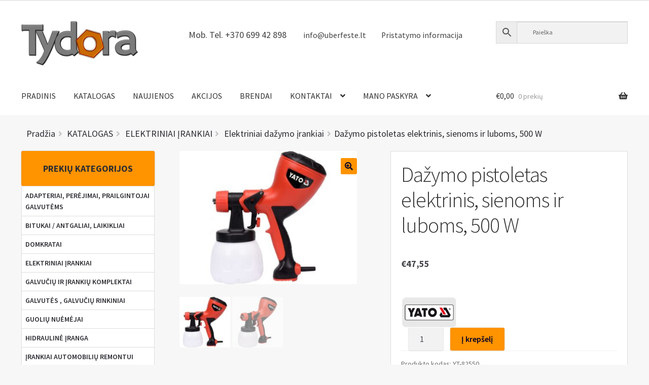

--- FILE ---
content_type: text/html; charset=UTF-8
request_url: https://uberfeste.lt/katalogas/elektriniai-irankiai/elektriniai-dazymo-irankiai/dazymo-pistoletas-elektrinis-sienoms-ir-luboms-500-w/
body_size: 36335
content:
<!doctype html>
<html lang="lt-LT">
<head>
<meta charset="UTF-8">
<meta name="viewport" content="width=device-width, initial-scale=1, maximum-scale=2.0">
<link rel="profile" href="https://gmpg.org/xfn/11">
<link rel="pingback" href="https://uberfeste.lt/xmlrpc.php">
<link rel="icon" href="https://uberfeste.lt/tydora.ico" type="image/x-icon" />
<link rel="shortcut icon" href="https://uberfeste.lt/tydora.ico" type="image/x-icon" />
<title>Dažymo pistoletas elektrinis, sienoms ir luboms, 500 W &#8211; Darbo įrankiai Uberfeste Beker internetu</title>
<meta name='robots' content='max-image-preview:large' />
<link rel='dns-prefetch' href='//fonts.googleapis.com' />
<link rel="alternate" type="application/rss+xml" title="Darbo įrankiai Uberfeste Beker internetu &raquo; Įrašų RSS srautas" href="https://uberfeste.lt/feed/" />
<link rel="alternate" type="application/rss+xml" title="Darbo įrankiai Uberfeste Beker internetu &raquo; Komentarų RSS srautas" href="https://uberfeste.lt/comments/feed/" />
<link rel="alternate" type="application/rss+xml" title="Darbo įrankiai Uberfeste Beker internetu &raquo; Įrašo „Dažymo pistoletas elektrinis, sienoms ir luboms, 500 W“ komentarų RSS srautas" href="https://uberfeste.lt/katalogas/elektriniai-irankiai/elektriniai-dazymo-irankiai/dazymo-pistoletas-elektrinis-sienoms-ir-luboms-500-w/feed/" />
<script>
window._wpemojiSettings = {"baseUrl":"https:\/\/s.w.org\/images\/core\/emoji\/14.0.0\/72x72\/","ext":".png","svgUrl":"https:\/\/s.w.org\/images\/core\/emoji\/14.0.0\/svg\/","svgExt":".svg","source":{"concatemoji":"https:\/\/uberfeste.lt\/wp-includes\/js\/wp-emoji-release.min.js?ver=6.2.8"}};
/*! This file is auto-generated */
!function(e,a,t){var n,r,o,i=a.createElement("canvas"),p=i.getContext&&i.getContext("2d");function s(e,t){p.clearRect(0,0,i.width,i.height),p.fillText(e,0,0);e=i.toDataURL();return p.clearRect(0,0,i.width,i.height),p.fillText(t,0,0),e===i.toDataURL()}function c(e){var t=a.createElement("script");t.src=e,t.defer=t.type="text/javascript",a.getElementsByTagName("head")[0].appendChild(t)}for(o=Array("flag","emoji"),t.supports={everything:!0,everythingExceptFlag:!0},r=0;r<o.length;r++)t.supports[o[r]]=function(e){if(p&&p.fillText)switch(p.textBaseline="top",p.font="600 32px Arial",e){case"flag":return s("\ud83c\udff3\ufe0f\u200d\u26a7\ufe0f","\ud83c\udff3\ufe0f\u200b\u26a7\ufe0f")?!1:!s("\ud83c\uddfa\ud83c\uddf3","\ud83c\uddfa\u200b\ud83c\uddf3")&&!s("\ud83c\udff4\udb40\udc67\udb40\udc62\udb40\udc65\udb40\udc6e\udb40\udc67\udb40\udc7f","\ud83c\udff4\u200b\udb40\udc67\u200b\udb40\udc62\u200b\udb40\udc65\u200b\udb40\udc6e\u200b\udb40\udc67\u200b\udb40\udc7f");case"emoji":return!s("\ud83e\udef1\ud83c\udffb\u200d\ud83e\udef2\ud83c\udfff","\ud83e\udef1\ud83c\udffb\u200b\ud83e\udef2\ud83c\udfff")}return!1}(o[r]),t.supports.everything=t.supports.everything&&t.supports[o[r]],"flag"!==o[r]&&(t.supports.everythingExceptFlag=t.supports.everythingExceptFlag&&t.supports[o[r]]);t.supports.everythingExceptFlag=t.supports.everythingExceptFlag&&!t.supports.flag,t.DOMReady=!1,t.readyCallback=function(){t.DOMReady=!0},t.supports.everything||(n=function(){t.readyCallback()},a.addEventListener?(a.addEventListener("DOMContentLoaded",n,!1),e.addEventListener("load",n,!1)):(e.attachEvent("onload",n),a.attachEvent("onreadystatechange",function(){"complete"===a.readyState&&t.readyCallback()})),(e=t.source||{}).concatemoji?c(e.concatemoji):e.wpemoji&&e.twemoji&&(c(e.twemoji),c(e.wpemoji)))}(window,document,window._wpemojiSettings);
</script>
<style>
img.wp-smiley,
img.emoji {
	display: inline !important;
	border: none !important;
	box-shadow: none !important;
	height: 1em !important;
	width: 1em !important;
	margin: 0 0.07em !important;
	vertical-align: -0.1em !important;
	background: none !important;
	padding: 0 !important;
}
</style>
	<link rel='stylesheet' id='wp-block-library-css' href='https://uberfeste.lt/wp-includes/css/dist/block-library/style.min.css?ver=6.2.8' media='all' />
<style id='wp-block-library-theme-inline-css'>
.wp-block-audio figcaption{color:#555;font-size:13px;text-align:center}.is-dark-theme .wp-block-audio figcaption{color:hsla(0,0%,100%,.65)}.wp-block-audio{margin:0 0 1em}.wp-block-code{border:1px solid #ccc;border-radius:4px;font-family:Menlo,Consolas,monaco,monospace;padding:.8em 1em}.wp-block-embed figcaption{color:#555;font-size:13px;text-align:center}.is-dark-theme .wp-block-embed figcaption{color:hsla(0,0%,100%,.65)}.wp-block-embed{margin:0 0 1em}.blocks-gallery-caption{color:#555;font-size:13px;text-align:center}.is-dark-theme .blocks-gallery-caption{color:hsla(0,0%,100%,.65)}.wp-block-image figcaption{color:#555;font-size:13px;text-align:center}.is-dark-theme .wp-block-image figcaption{color:hsla(0,0%,100%,.65)}.wp-block-image{margin:0 0 1em}.wp-block-pullquote{border-bottom:4px solid;border-top:4px solid;color:currentColor;margin-bottom:1.75em}.wp-block-pullquote cite,.wp-block-pullquote footer,.wp-block-pullquote__citation{color:currentColor;font-size:.8125em;font-style:normal;text-transform:uppercase}.wp-block-quote{border-left:.25em solid;margin:0 0 1.75em;padding-left:1em}.wp-block-quote cite,.wp-block-quote footer{color:currentColor;font-size:.8125em;font-style:normal;position:relative}.wp-block-quote.has-text-align-right{border-left:none;border-right:.25em solid;padding-left:0;padding-right:1em}.wp-block-quote.has-text-align-center{border:none;padding-left:0}.wp-block-quote.is-large,.wp-block-quote.is-style-large,.wp-block-quote.is-style-plain{border:none}.wp-block-search .wp-block-search__label{font-weight:700}.wp-block-search__button{border:1px solid #ccc;padding:.375em .625em}:where(.wp-block-group.has-background){padding:1.25em 2.375em}.wp-block-separator.has-css-opacity{opacity:.4}.wp-block-separator{border:none;border-bottom:2px solid;margin-left:auto;margin-right:auto}.wp-block-separator.has-alpha-channel-opacity{opacity:1}.wp-block-separator:not(.is-style-wide):not(.is-style-dots){width:100px}.wp-block-separator.has-background:not(.is-style-dots){border-bottom:none;height:1px}.wp-block-separator.has-background:not(.is-style-wide):not(.is-style-dots){height:2px}.wp-block-table{margin:0 0 1em}.wp-block-table td,.wp-block-table th{word-break:normal}.wp-block-table figcaption{color:#555;font-size:13px;text-align:center}.is-dark-theme .wp-block-table figcaption{color:hsla(0,0%,100%,.65)}.wp-block-video figcaption{color:#555;font-size:13px;text-align:center}.is-dark-theme .wp-block-video figcaption{color:hsla(0,0%,100%,.65)}.wp-block-video{margin:0 0 1em}.wp-block-template-part.has-background{margin-bottom:0;margin-top:0;padding:1.25em 2.375em}
</style>
<link rel='stylesheet' id='wc-blocks-vendors-style-css' href='https://uberfeste.lt/wp-content/plugins/woo-gutenberg-products-block/build/wc-blocks-vendors-style.css?ver=10.3.0' media='all' />
<link rel='stylesheet' id='wc-blocks-style-css' href='https://uberfeste.lt/wp-content/plugins/woo-gutenberg-products-block/build/wc-blocks-style.css?ver=10.3.0' media='all' />
<link rel='stylesheet' id='storefront-gutenberg-blocks-css' href='https://uberfeste.lt/wp-content/themes/storefront/assets/css/base/gutenberg-blocks.css?ver=3.5.1' media='all' />
<style id='storefront-gutenberg-blocks-inline-css'>

				.wp-block-button__link:not(.has-text-color) {
					color: #020028;
				}

				.wp-block-button__link:not(.has-text-color):hover,
				.wp-block-button__link:not(.has-text-color):focus,
				.wp-block-button__link:not(.has-text-color):active {
					color: #020028;
				}

				.wp-block-button__link:not(.has-background) {
					background-color: #ff9300;
				}

				.wp-block-button__link:not(.has-background):hover,
				.wp-block-button__link:not(.has-background):focus,
				.wp-block-button__link:not(.has-background):active {
					border-color: #e67a00;
					background-color: #e67a00;
				}

				.wp-block-quote footer,
				.wp-block-quote cite,
				.wp-block-quote__citation {
					color: #6d6d6d;
				}

				.wp-block-pullquote cite,
				.wp-block-pullquote footer,
				.wp-block-pullquote__citation {
					color: #6d6d6d;
				}

				.wp-block-image figcaption {
					color: #6d6d6d;
				}

				.wp-block-separator.is-style-dots::before {
					color: #333333;
				}

				.wp-block-file a.wp-block-file__button {
					color: #020028;
					background-color: #ff9300;
					border-color: #ff9300;
				}

				.wp-block-file a.wp-block-file__button:hover,
				.wp-block-file a.wp-block-file__button:focus,
				.wp-block-file a.wp-block-file__button:active {
					color: #020028;
					background-color: #e67a00;
				}

				.wp-block-code,
				.wp-block-preformatted pre {
					color: #6d6d6d;
				}

				.wp-block-table:not( .has-background ):not( .is-style-stripes ) tbody tr:nth-child(2n) td {
					background-color: #f5f5f5;
				}

				.wp-block-cover .wp-block-cover__inner-container h1:not(.has-text-color),
				.wp-block-cover .wp-block-cover__inner-container h2:not(.has-text-color),
				.wp-block-cover .wp-block-cover__inner-container h3:not(.has-text-color),
				.wp-block-cover .wp-block-cover__inner-container h4:not(.has-text-color),
				.wp-block-cover .wp-block-cover__inner-container h5:not(.has-text-color),
				.wp-block-cover .wp-block-cover__inner-container h6:not(.has-text-color) {
					color: #000000;
				}

				.wc-block-components-price-slider__range-input-progress,
				.rtl .wc-block-components-price-slider__range-input-progress {
					--range-color: #96588a;
				}

				/* Target only IE11 */
				@media all and (-ms-high-contrast: none), (-ms-high-contrast: active) {
					.wc-block-components-price-slider__range-input-progress {
						background: #96588a;
					}
				}

				.wc-block-components-button:not(.is-link) {
					background-color: #ff9300;
					color: #020028;
				}

				.wc-block-components-button:not(.is-link):hover,
				.wc-block-components-button:not(.is-link):focus,
				.wc-block-components-button:not(.is-link):active {
					background-color: #e67a00;
					color: #020028;
				}

				.wc-block-components-button:not(.is-link):disabled {
					background-color: #ff9300;
					color: #020028;
				}

				.wc-block-cart__submit-container {
					background-color: #f7f7f7;
				}

				.wc-block-cart__submit-container::before {
					color: rgba(212,212,212,0.5);
				}

				.wc-block-components-order-summary-item__quantity {
					background-color: #f7f7f7;
					border-color: #6d6d6d;
					box-shadow: 0 0 0 2px #f7f7f7;
					color: #6d6d6d;
				}
			
</style>
<link rel='stylesheet' id='classic-theme-styles-css' href='https://uberfeste.lt/wp-includes/css/classic-themes.min.css?ver=6.2.8' media='all' />
<style id='global-styles-inline-css'>
body{--wp--preset--color--black: #000000;--wp--preset--color--cyan-bluish-gray: #abb8c3;--wp--preset--color--white: #ffffff;--wp--preset--color--pale-pink: #f78da7;--wp--preset--color--vivid-red: #cf2e2e;--wp--preset--color--luminous-vivid-orange: #ff6900;--wp--preset--color--luminous-vivid-amber: #fcb900;--wp--preset--color--light-green-cyan: #7bdcb5;--wp--preset--color--vivid-green-cyan: #00d084;--wp--preset--color--pale-cyan-blue: #8ed1fc;--wp--preset--color--vivid-cyan-blue: #0693e3;--wp--preset--color--vivid-purple: #9b51e0;--wp--preset--gradient--vivid-cyan-blue-to-vivid-purple: linear-gradient(135deg,rgba(6,147,227,1) 0%,rgb(155,81,224) 100%);--wp--preset--gradient--light-green-cyan-to-vivid-green-cyan: linear-gradient(135deg,rgb(122,220,180) 0%,rgb(0,208,130) 100%);--wp--preset--gradient--luminous-vivid-amber-to-luminous-vivid-orange: linear-gradient(135deg,rgba(252,185,0,1) 0%,rgba(255,105,0,1) 100%);--wp--preset--gradient--luminous-vivid-orange-to-vivid-red: linear-gradient(135deg,rgba(255,105,0,1) 0%,rgb(207,46,46) 100%);--wp--preset--gradient--very-light-gray-to-cyan-bluish-gray: linear-gradient(135deg,rgb(238,238,238) 0%,rgb(169,184,195) 100%);--wp--preset--gradient--cool-to-warm-spectrum: linear-gradient(135deg,rgb(74,234,220) 0%,rgb(151,120,209) 20%,rgb(207,42,186) 40%,rgb(238,44,130) 60%,rgb(251,105,98) 80%,rgb(254,248,76) 100%);--wp--preset--gradient--blush-light-purple: linear-gradient(135deg,rgb(255,206,236) 0%,rgb(152,150,240) 100%);--wp--preset--gradient--blush-bordeaux: linear-gradient(135deg,rgb(254,205,165) 0%,rgb(254,45,45) 50%,rgb(107,0,62) 100%);--wp--preset--gradient--luminous-dusk: linear-gradient(135deg,rgb(255,203,112) 0%,rgb(199,81,192) 50%,rgb(65,88,208) 100%);--wp--preset--gradient--pale-ocean: linear-gradient(135deg,rgb(255,245,203) 0%,rgb(182,227,212) 50%,rgb(51,167,181) 100%);--wp--preset--gradient--electric-grass: linear-gradient(135deg,rgb(202,248,128) 0%,rgb(113,206,126) 100%);--wp--preset--gradient--midnight: linear-gradient(135deg,rgb(2,3,129) 0%,rgb(40,116,252) 100%);--wp--preset--duotone--dark-grayscale: url('#wp-duotone-dark-grayscale');--wp--preset--duotone--grayscale: url('#wp-duotone-grayscale');--wp--preset--duotone--purple-yellow: url('#wp-duotone-purple-yellow');--wp--preset--duotone--blue-red: url('#wp-duotone-blue-red');--wp--preset--duotone--midnight: url('#wp-duotone-midnight');--wp--preset--duotone--magenta-yellow: url('#wp-duotone-magenta-yellow');--wp--preset--duotone--purple-green: url('#wp-duotone-purple-green');--wp--preset--duotone--blue-orange: url('#wp-duotone-blue-orange');--wp--preset--font-size--small: 14px;--wp--preset--font-size--medium: 23px;--wp--preset--font-size--large: 26px;--wp--preset--font-size--x-large: 42px;--wp--preset--font-size--normal: 16px;--wp--preset--font-size--huge: 37px;--wp--preset--spacing--20: 0.44rem;--wp--preset--spacing--30: 0.67rem;--wp--preset--spacing--40: 1rem;--wp--preset--spacing--50: 1.5rem;--wp--preset--spacing--60: 2.25rem;--wp--preset--spacing--70: 3.38rem;--wp--preset--spacing--80: 5.06rem;--wp--preset--shadow--natural: 6px 6px 9px rgba(0, 0, 0, 0.2);--wp--preset--shadow--deep: 12px 12px 50px rgba(0, 0, 0, 0.4);--wp--preset--shadow--sharp: 6px 6px 0px rgba(0, 0, 0, 0.2);--wp--preset--shadow--outlined: 6px 6px 0px -3px rgba(255, 255, 255, 1), 6px 6px rgba(0, 0, 0, 1);--wp--preset--shadow--crisp: 6px 6px 0px rgba(0, 0, 0, 1);}:where(.is-layout-flex){gap: 0.5em;}body .is-layout-flow > .alignleft{float: left;margin-inline-start: 0;margin-inline-end: 2em;}body .is-layout-flow > .alignright{float: right;margin-inline-start: 2em;margin-inline-end: 0;}body .is-layout-flow > .aligncenter{margin-left: auto !important;margin-right: auto !important;}body .is-layout-constrained > .alignleft{float: left;margin-inline-start: 0;margin-inline-end: 2em;}body .is-layout-constrained > .alignright{float: right;margin-inline-start: 2em;margin-inline-end: 0;}body .is-layout-constrained > .aligncenter{margin-left: auto !important;margin-right: auto !important;}body .is-layout-constrained > :where(:not(.alignleft):not(.alignright):not(.alignfull)){max-width: var(--wp--style--global--content-size);margin-left: auto !important;margin-right: auto !important;}body .is-layout-constrained > .alignwide{max-width: var(--wp--style--global--wide-size);}body .is-layout-flex{display: flex;}body .is-layout-flex{flex-wrap: wrap;align-items: center;}body .is-layout-flex > *{margin: 0;}:where(.wp-block-columns.is-layout-flex){gap: 2em;}.has-black-color{color: var(--wp--preset--color--black) !important;}.has-cyan-bluish-gray-color{color: var(--wp--preset--color--cyan-bluish-gray) !important;}.has-white-color{color: var(--wp--preset--color--white) !important;}.has-pale-pink-color{color: var(--wp--preset--color--pale-pink) !important;}.has-vivid-red-color{color: var(--wp--preset--color--vivid-red) !important;}.has-luminous-vivid-orange-color{color: var(--wp--preset--color--luminous-vivid-orange) !important;}.has-luminous-vivid-amber-color{color: var(--wp--preset--color--luminous-vivid-amber) !important;}.has-light-green-cyan-color{color: var(--wp--preset--color--light-green-cyan) !important;}.has-vivid-green-cyan-color{color: var(--wp--preset--color--vivid-green-cyan) !important;}.has-pale-cyan-blue-color{color: var(--wp--preset--color--pale-cyan-blue) !important;}.has-vivid-cyan-blue-color{color: var(--wp--preset--color--vivid-cyan-blue) !important;}.has-vivid-purple-color{color: var(--wp--preset--color--vivid-purple) !important;}.has-black-background-color{background-color: var(--wp--preset--color--black) !important;}.has-cyan-bluish-gray-background-color{background-color: var(--wp--preset--color--cyan-bluish-gray) !important;}.has-white-background-color{background-color: var(--wp--preset--color--white) !important;}.has-pale-pink-background-color{background-color: var(--wp--preset--color--pale-pink) !important;}.has-vivid-red-background-color{background-color: var(--wp--preset--color--vivid-red) !important;}.has-luminous-vivid-orange-background-color{background-color: var(--wp--preset--color--luminous-vivid-orange) !important;}.has-luminous-vivid-amber-background-color{background-color: var(--wp--preset--color--luminous-vivid-amber) !important;}.has-light-green-cyan-background-color{background-color: var(--wp--preset--color--light-green-cyan) !important;}.has-vivid-green-cyan-background-color{background-color: var(--wp--preset--color--vivid-green-cyan) !important;}.has-pale-cyan-blue-background-color{background-color: var(--wp--preset--color--pale-cyan-blue) !important;}.has-vivid-cyan-blue-background-color{background-color: var(--wp--preset--color--vivid-cyan-blue) !important;}.has-vivid-purple-background-color{background-color: var(--wp--preset--color--vivid-purple) !important;}.has-black-border-color{border-color: var(--wp--preset--color--black) !important;}.has-cyan-bluish-gray-border-color{border-color: var(--wp--preset--color--cyan-bluish-gray) !important;}.has-white-border-color{border-color: var(--wp--preset--color--white) !important;}.has-pale-pink-border-color{border-color: var(--wp--preset--color--pale-pink) !important;}.has-vivid-red-border-color{border-color: var(--wp--preset--color--vivid-red) !important;}.has-luminous-vivid-orange-border-color{border-color: var(--wp--preset--color--luminous-vivid-orange) !important;}.has-luminous-vivid-amber-border-color{border-color: var(--wp--preset--color--luminous-vivid-amber) !important;}.has-light-green-cyan-border-color{border-color: var(--wp--preset--color--light-green-cyan) !important;}.has-vivid-green-cyan-border-color{border-color: var(--wp--preset--color--vivid-green-cyan) !important;}.has-pale-cyan-blue-border-color{border-color: var(--wp--preset--color--pale-cyan-blue) !important;}.has-vivid-cyan-blue-border-color{border-color: var(--wp--preset--color--vivid-cyan-blue) !important;}.has-vivid-purple-border-color{border-color: var(--wp--preset--color--vivid-purple) !important;}.has-vivid-cyan-blue-to-vivid-purple-gradient-background{background: var(--wp--preset--gradient--vivid-cyan-blue-to-vivid-purple) !important;}.has-light-green-cyan-to-vivid-green-cyan-gradient-background{background: var(--wp--preset--gradient--light-green-cyan-to-vivid-green-cyan) !important;}.has-luminous-vivid-amber-to-luminous-vivid-orange-gradient-background{background: var(--wp--preset--gradient--luminous-vivid-amber-to-luminous-vivid-orange) !important;}.has-luminous-vivid-orange-to-vivid-red-gradient-background{background: var(--wp--preset--gradient--luminous-vivid-orange-to-vivid-red) !important;}.has-very-light-gray-to-cyan-bluish-gray-gradient-background{background: var(--wp--preset--gradient--very-light-gray-to-cyan-bluish-gray) !important;}.has-cool-to-warm-spectrum-gradient-background{background: var(--wp--preset--gradient--cool-to-warm-spectrum) !important;}.has-blush-light-purple-gradient-background{background: var(--wp--preset--gradient--blush-light-purple) !important;}.has-blush-bordeaux-gradient-background{background: var(--wp--preset--gradient--blush-bordeaux) !important;}.has-luminous-dusk-gradient-background{background: var(--wp--preset--gradient--luminous-dusk) !important;}.has-pale-ocean-gradient-background{background: var(--wp--preset--gradient--pale-ocean) !important;}.has-electric-grass-gradient-background{background: var(--wp--preset--gradient--electric-grass) !important;}.has-midnight-gradient-background{background: var(--wp--preset--gradient--midnight) !important;}.has-small-font-size{font-size: var(--wp--preset--font-size--small) !important;}.has-medium-font-size{font-size: var(--wp--preset--font-size--medium) !important;}.has-large-font-size{font-size: var(--wp--preset--font-size--large) !important;}.has-x-large-font-size{font-size: var(--wp--preset--font-size--x-large) !important;}
.wp-block-navigation a:where(:not(.wp-element-button)){color: inherit;}
:where(.wp-block-columns.is-layout-flex){gap: 2em;}
.wp-block-pullquote{font-size: 1.5em;line-height: 1.6;}
</style>
<link rel='stylesheet' id='photoswipe-css' href='https://uberfeste.lt/wp-content/plugins/woocommerce/assets/css/photoswipe/photoswipe.min.css?ver=7.7.2' media='all' />
<link rel='stylesheet' id='photoswipe-default-skin-css' href='https://uberfeste.lt/wp-content/plugins/woocommerce/assets/css/photoswipe/default-skin/default-skin.min.css?ver=7.7.2' media='all' />
<style id='woocommerce-inline-inline-css'>
.woocommerce form .form-row .required { visibility: visible; }
</style>
<link rel='stylesheet' id='aws-style-css' href='https://uberfeste.lt/wp-content/plugins/advanced-woo-search/assets/css/common.min.css?ver=2.80' media='all' />
<link rel='stylesheet' id='bxslidercss-css' href='https://uberfeste.lt/wp-content/themes/storefront_darij/js/lib/bxslider/jquery.bxslider.css' media='all' />
<link rel='stylesheet' id='storefront-style-css' href='https://uberfeste.lt/wp-content/themes/storefront/style.css?ver=3.5.1' media='all' />
<style id='storefront-style-inline-css'>

			.main-navigation ul li a,
			.site-title a,
			ul.menu li a,
			.site-branding h1 a,
			button.menu-toggle,
			button.menu-toggle:hover,
			.handheld-navigation .dropdown-toggle {
				color: #333333;
			}

			button.menu-toggle,
			button.menu-toggle:hover {
				border-color: #333333;
			}

			.main-navigation ul li a:hover,
			.main-navigation ul li:hover > a,
			.site-title a:hover,
			.site-header ul.menu li.current-menu-item > a {
				color: #747474;
			}

			table:not( .has-background ) th {
				background-color: #f0f0f0;
			}

			table:not( .has-background ) tbody td {
				background-color: #f5f5f5;
			}

			table:not( .has-background ) tbody tr:nth-child(2n) td,
			fieldset,
			fieldset legend {
				background-color: #f3f3f3;
			}

			.site-header,
			.secondary-navigation ul ul,
			.main-navigation ul.menu > li.menu-item-has-children:after,
			.secondary-navigation ul.menu ul,
			.storefront-handheld-footer-bar,
			.storefront-handheld-footer-bar ul li > a,
			.storefront-handheld-footer-bar ul li.search .site-search,
			button.menu-toggle,
			button.menu-toggle:hover {
				background-color: #ffffff;
			}

			p.site-description,
			.site-header,
			.storefront-handheld-footer-bar {
				color: #404040;
			}

			button.menu-toggle:after,
			button.menu-toggle:before,
			button.menu-toggle span:before {
				background-color: #333333;
			}

			h1, h2, h3, h4, h5, h6, .wc-block-grid__product-title {
				color: #333333;
			}

			.widget h1 {
				border-bottom-color: #333333;
			}

			body,
			.secondary-navigation a {
				color: #6d6d6d;
			}

			.widget-area .widget a,
			.hentry .entry-header .posted-on a,
			.hentry .entry-header .post-author a,
			.hentry .entry-header .post-comments a,
			.hentry .entry-header .byline a {
				color: #727272;
			}

			a {
				color: #96588a;
			}

			a:focus,
			button:focus,
			.button.alt:focus,
			input:focus,
			textarea:focus,
			input[type="button"]:focus,
			input[type="reset"]:focus,
			input[type="submit"]:focus,
			input[type="email"]:focus,
			input[type="tel"]:focus,
			input[type="url"]:focus,
			input[type="password"]:focus,
			input[type="search"]:focus {
				outline-color: #96588a;
			}

			button, input[type="button"], input[type="reset"], input[type="submit"], .button, .widget a.button {
				background-color: #ff9300;
				border-color: #ff9300;
				color: #020028;
			}

			button:hover, input[type="button"]:hover, input[type="reset"]:hover, input[type="submit"]:hover, .button:hover, .widget a.button:hover {
				background-color: #e67a00;
				border-color: #e67a00;
				color: #020028;
			}

			button.alt, input[type="button"].alt, input[type="reset"].alt, input[type="submit"].alt, .button.alt, .widget-area .widget a.button.alt {
				background-color: #ff9300;
				border-color: #ff9300;
				color: #020028;
			}

			button.alt:hover, input[type="button"].alt:hover, input[type="reset"].alt:hover, input[type="submit"].alt:hover, .button.alt:hover, .widget-area .widget a.button.alt:hover {
				background-color: #e67a00;
				border-color: #e67a00;
				color: #020028;
			}

			.pagination .page-numbers li .page-numbers.current {
				background-color: #dedede;
				color: #636363;
			}

			#comments .comment-list .comment-content .comment-text {
				background-color: #f0f0f0;
			}

			.site-footer {
				background-color: #f0f0f0;
				color: #6d6d6d;
			}

			.site-footer a:not(.button):not(.components-button) {
				color: #333333;
			}

			.site-footer .storefront-handheld-footer-bar a:not(.button):not(.components-button) {
				color: #333333;
			}

			.site-footer h1, .site-footer h2, .site-footer h3, .site-footer h4, .site-footer h5, .site-footer h6, .site-footer .widget .widget-title, .site-footer .widget .widgettitle {
				color: #333333;
			}

			.page-template-template-homepage.has-post-thumbnail .type-page.has-post-thumbnail .entry-title {
				color: #000000;
			}

			.page-template-template-homepage.has-post-thumbnail .type-page.has-post-thumbnail .entry-content {
				color: #000000;
			}

			@media screen and ( min-width: 768px ) {
				.secondary-navigation ul.menu a:hover {
					color: #595959;
				}

				.secondary-navigation ul.menu a {
					color: #404040;
				}

				.main-navigation ul.menu ul.sub-menu,
				.main-navigation ul.nav-menu ul.children {
					background-color: #f0f0f0;
				}

				.site-header {
					border-bottom-color: #f0f0f0;
				}
			}
</style>
<link rel='stylesheet' id='storefront-icons-css' href='https://uberfeste.lt/wp-content/themes/storefront/assets/css/base/icons.css?ver=3.5.1' media='all' />
<link rel='stylesheet' id='storefront-fonts-css' href='https://fonts.googleapis.com/css?family=Source+Sans+Pro%3A400%2C300%2C300italic%2C400italic%2C600%2C700%2C900&#038;subset=latin%2Clatin-ext&#038;ver=3.5.1' media='all' />
<link rel='stylesheet' id='pwb-styles-frontend-css' href='https://uberfeste.lt/wp-content/plugins/perfect-woocommerce-brands/build/frontend/css/style.css?ver=3.0.9' media='all' />
<link rel='stylesheet' id='storefront-woocommerce-style-css' href='https://uberfeste.lt/wp-content/themes/storefront/assets/css/woocommerce/woocommerce.css?ver=3.5.1' media='all' />
<style id='storefront-woocommerce-style-inline-css'>
@font-face {
				font-family: star;
				src: url(https://uberfeste.lt/wp-content/plugins/woocommerce/assets/fonts//star.eot);
				src:
					url(https://uberfeste.lt/wp-content/plugins/woocommerce/assets/fonts//star.eot?#iefix) format("embedded-opentype"),
					url(https://uberfeste.lt/wp-content/plugins/woocommerce/assets/fonts//star.woff) format("woff"),
					url(https://uberfeste.lt/wp-content/plugins/woocommerce/assets/fonts//star.ttf) format("truetype"),
					url(https://uberfeste.lt/wp-content/plugins/woocommerce/assets/fonts//star.svg#star) format("svg");
				font-weight: 400;
				font-style: normal;
			}
			@font-face {
				font-family: WooCommerce;
				src: url(https://uberfeste.lt/wp-content/plugins/woocommerce/assets/fonts//WooCommerce.eot);
				src:
					url(https://uberfeste.lt/wp-content/plugins/woocommerce/assets/fonts//WooCommerce.eot?#iefix) format("embedded-opentype"),
					url(https://uberfeste.lt/wp-content/plugins/woocommerce/assets/fonts//WooCommerce.woff) format("woff"),
					url(https://uberfeste.lt/wp-content/plugins/woocommerce/assets/fonts//WooCommerce.ttf) format("truetype"),
					url(https://uberfeste.lt/wp-content/plugins/woocommerce/assets/fonts//WooCommerce.svg#WooCommerce) format("svg");
				font-weight: 400;
				font-style: normal;
			}

			a.cart-contents,
			.site-header-cart .widget_shopping_cart a {
				color: #333333;
			}

			a.cart-contents:hover,
			.site-header-cart .widget_shopping_cart a:hover,
			.site-header-cart:hover > li > a {
				color: #747474;
			}

			table.cart td.product-remove,
			table.cart td.actions {
				border-top-color: #f7f7f7;
			}

			.storefront-handheld-footer-bar ul li.cart .count {
				background-color: #333333;
				color: #ffffff;
				border-color: #ffffff;
			}

			.woocommerce-tabs ul.tabs li.active a,
			ul.products li.product .price,
			.onsale,
			.wc-block-grid__product-onsale,
			.widget_search form:before,
			.widget_product_search form:before {
				color: #6d6d6d;
			}

			.woocommerce-breadcrumb a,
			a.woocommerce-review-link,
			.product_meta a {
				color: #727272;
			}

			.wc-block-grid__product-onsale,
			.onsale {
				border-color: #6d6d6d;
			}

			.star-rating span:before,
			.quantity .plus, .quantity .minus,
			p.stars a:hover:after,
			p.stars a:after,
			.star-rating span:before,
			#payment .payment_methods li input[type=radio]:first-child:checked+label:before {
				color: #96588a;
			}

			.widget_price_filter .ui-slider .ui-slider-range,
			.widget_price_filter .ui-slider .ui-slider-handle {
				background-color: #96588a;
			}

			.order_details {
				background-color: #f0f0f0;
			}

			.order_details > li {
				border-bottom: 1px dotted #dbdbdb;
			}

			.order_details:before,
			.order_details:after {
				background: -webkit-linear-gradient(transparent 0,transparent 0),-webkit-linear-gradient(135deg,#f0f0f0 33.33%,transparent 33.33%),-webkit-linear-gradient(45deg,#f0f0f0 33.33%,transparent 33.33%)
			}

			#order_review {
				background-color: #f7f7f7;
			}

			#payment .payment_methods > li .payment_box,
			#payment .place-order {
				background-color: #f2f2f2;
			}

			#payment .payment_methods > li:not(.woocommerce-notice) {
				background-color: #ededed;
			}

			#payment .payment_methods > li:not(.woocommerce-notice):hover {
				background-color: #e8e8e8;
			}

			.woocommerce-pagination .page-numbers li .page-numbers.current {
				background-color: #dedede;
				color: #636363;
			}

			.wc-block-grid__product-onsale,
			.onsale,
			.woocommerce-pagination .page-numbers li .page-numbers:not(.current) {
				color: #6d6d6d;
			}

			p.stars a:before,
			p.stars a:hover~a:before,
			p.stars.selected a.active~a:before {
				color: #6d6d6d;
			}

			p.stars.selected a.active:before,
			p.stars:hover a:before,
			p.stars.selected a:not(.active):before,
			p.stars.selected a.active:before {
				color: #96588a;
			}

			.single-product div.product .woocommerce-product-gallery .woocommerce-product-gallery__trigger {
				background-color: #ff9300;
				color: #020028;
			}

			.single-product div.product .woocommerce-product-gallery .woocommerce-product-gallery__trigger:hover {
				background-color: #e67a00;
				border-color: #e67a00;
				color: #020028;
			}

			.button.added_to_cart:focus,
			.button.wc-forward:focus {
				outline-color: #96588a;
			}

			.added_to_cart,
			.site-header-cart .widget_shopping_cart a.button,
			.wc-block-grid__products .wc-block-grid__product .wp-block-button__link {
				background-color: #ff9300;
				border-color: #ff9300;
				color: #020028;
			}

			.added_to_cart:hover,
			.site-header-cart .widget_shopping_cart a.button:hover,
			.wc-block-grid__products .wc-block-grid__product .wp-block-button__link:hover {
				background-color: #e67a00;
				border-color: #e67a00;
				color: #020028;
			}

			.added_to_cart.alt, .added_to_cart, .widget a.button.checkout {
				background-color: #ff9300;
				border-color: #ff9300;
				color: #020028;
			}

			.added_to_cart.alt:hover, .added_to_cart:hover, .widget a.button.checkout:hover {
				background-color: #e67a00;
				border-color: #e67a00;
				color: #020028;
			}

			.button.loading {
				color: #ff9300;
			}

			.button.loading:hover {
				background-color: #ff9300;
			}

			.button.loading:after {
				color: #020028;
			}

			@media screen and ( min-width: 768px ) {
				.site-header-cart .widget_shopping_cart,
				.site-header .product_list_widget li .quantity {
					color: #404040;
				}

				.site-header-cart .widget_shopping_cart .buttons,
				.site-header-cart .widget_shopping_cart .total {
					background-color: #f5f5f5;
				}

				.site-header-cart .widget_shopping_cart {
					background-color: #f0f0f0;
				}
			}
				.storefront-product-pagination a {
					color: #6d6d6d;
					background-color: #f7f7f7;
				}
				.storefront-sticky-add-to-cart {
					color: #6d6d6d;
					background-color: #f7f7f7;
				}

				.storefront-sticky-add-to-cart a:not(.button) {
					color: #333333;
				}
</style>
<link rel='stylesheet' id='storefront-child-style-css' href='https://uberfeste.lt/wp-content/themes/storefront_darij/style.css?ver=1.1600180914' media='all' />
<script src='https://uberfeste.lt/js/jquery-3.5.1.min.js' id='jquery-js'></script>
<script src='https://uberfeste.lt/wp-content/themes/storefront_darij/js/lib/bxslider/jquery.bxslider.min.js' id='bxslider-js'></script>
<script id='uberfeste_js-js-extra'>
var uberfeste_ajax = {"url":"https:\/\/uberfeste.lt\/wp-admin\/admin-ajax.php","nonce":"d6cb3798ee"};
</script>
<script src='https://uberfeste.lt/wp-content/themes/storefront_darij/js/uberfeste.js' id='uberfeste_js-js'></script>
<link rel="https://api.w.org/" href="https://uberfeste.lt/wp-json/" /><link rel="alternate" type="application/json" href="https://uberfeste.lt/wp-json/wp/v2/product/24070" /><link rel="EditURI" type="application/rsd+xml" title="RSD" href="https://uberfeste.lt/xmlrpc.php?rsd" />
<link rel="wlwmanifest" type="application/wlwmanifest+xml" href="https://uberfeste.lt/wp-includes/wlwmanifest.xml" />
<meta name="generator" content="WordPress 6.2.8" />
<meta name="generator" content="WooCommerce 7.7.2" />
<link rel="canonical" href="https://uberfeste.lt/katalogas/elektriniai-irankiai/elektriniai-dazymo-irankiai/dazymo-pistoletas-elektrinis-sienoms-ir-luboms-500-w/" />
<link rel='shortlink' href='https://uberfeste.lt/?p=24070' />
<link rel="alternate" type="application/json+oembed" href="https://uberfeste.lt/wp-json/oembed/1.0/embed?url=https%3A%2F%2Fuberfeste.lt%2Fkatalogas%2Felektriniai-irankiai%2Felektriniai-dazymo-irankiai%2Fdazymo-pistoletas-elektrinis-sienoms-ir-luboms-500-w%2F" />
<link rel="alternate" type="text/xml+oembed" href="https://uberfeste.lt/wp-json/oembed/1.0/embed?url=https%3A%2F%2Fuberfeste.lt%2Fkatalogas%2Felektriniai-irankiai%2Felektriniai-dazymo-irankiai%2Fdazymo-pistoletas-elektrinis-sienoms-ir-luboms-500-w%2F&#038;format=xml" />
	<noscript><style>.woocommerce-product-gallery{ opacity: 1 !important; }</style></noscript>
	<noscript><style>.lazyload[data-src]{display:none !important;}</style></noscript><style>.lazyload{background-image:none !important;}.lazyload:before{background-image:none !important;}</style><style id="custom-background-css">
body.custom-background { background-color: #f7f7f7; }
</style>
	<link rel="icon" href="https://uberfeste.lt/wp-content/uploads/2021/09/tydora_placeholder-100x100.jpg" sizes="32x32" />
<link rel="icon" href="https://uberfeste.lt/wp-content/uploads/2021/09/tydora_placeholder.jpg" sizes="192x192" />
<link rel="apple-touch-icon" href="https://uberfeste.lt/wp-content/uploads/2021/09/tydora_placeholder.jpg" />
<meta name="msapplication-TileImage" content="https://uberfeste.lt/wp-content/uploads/2021/09/tydora_placeholder.jpg" />
</head>

<body data-rsssl=1 class="product-template-default single single-product postid-24070 custom-background wp-custom-logo wp-embed-responsive theme-storefront woocommerce woocommerce-page woocommerce-no-js storefront-secondary-navigation storefront-align-wide left-sidebar woocommerce-active">

<svg xmlns="http://www.w3.org/2000/svg" viewBox="0 0 0 0" width="0" height="0" focusable="false" role="none" style="visibility: hidden; position: absolute; left: -9999px; overflow: hidden;" ><defs><filter id="wp-duotone-dark-grayscale"><feColorMatrix color-interpolation-filters="sRGB" type="matrix" values=" .299 .587 .114 0 0 .299 .587 .114 0 0 .299 .587 .114 0 0 .299 .587 .114 0 0 " /><feComponentTransfer color-interpolation-filters="sRGB" ><feFuncR type="table" tableValues="0 0.49803921568627" /><feFuncG type="table" tableValues="0 0.49803921568627" /><feFuncB type="table" tableValues="0 0.49803921568627" /><feFuncA type="table" tableValues="1 1" /></feComponentTransfer><feComposite in2="SourceGraphic" operator="in" /></filter></defs></svg><svg xmlns="http://www.w3.org/2000/svg" viewBox="0 0 0 0" width="0" height="0" focusable="false" role="none" style="visibility: hidden; position: absolute; left: -9999px; overflow: hidden;" ><defs><filter id="wp-duotone-grayscale"><feColorMatrix color-interpolation-filters="sRGB" type="matrix" values=" .299 .587 .114 0 0 .299 .587 .114 0 0 .299 .587 .114 0 0 .299 .587 .114 0 0 " /><feComponentTransfer color-interpolation-filters="sRGB" ><feFuncR type="table" tableValues="0 1" /><feFuncG type="table" tableValues="0 1" /><feFuncB type="table" tableValues="0 1" /><feFuncA type="table" tableValues="1 1" /></feComponentTransfer><feComposite in2="SourceGraphic" operator="in" /></filter></defs></svg><svg xmlns="http://www.w3.org/2000/svg" viewBox="0 0 0 0" width="0" height="0" focusable="false" role="none" style="visibility: hidden; position: absolute; left: -9999px; overflow: hidden;" ><defs><filter id="wp-duotone-purple-yellow"><feColorMatrix color-interpolation-filters="sRGB" type="matrix" values=" .299 .587 .114 0 0 .299 .587 .114 0 0 .299 .587 .114 0 0 .299 .587 .114 0 0 " /><feComponentTransfer color-interpolation-filters="sRGB" ><feFuncR type="table" tableValues="0.54901960784314 0.98823529411765" /><feFuncG type="table" tableValues="0 1" /><feFuncB type="table" tableValues="0.71764705882353 0.25490196078431" /><feFuncA type="table" tableValues="1 1" /></feComponentTransfer><feComposite in2="SourceGraphic" operator="in" /></filter></defs></svg><svg xmlns="http://www.w3.org/2000/svg" viewBox="0 0 0 0" width="0" height="0" focusable="false" role="none" style="visibility: hidden; position: absolute; left: -9999px; overflow: hidden;" ><defs><filter id="wp-duotone-blue-red"><feColorMatrix color-interpolation-filters="sRGB" type="matrix" values=" .299 .587 .114 0 0 .299 .587 .114 0 0 .299 .587 .114 0 0 .299 .587 .114 0 0 " /><feComponentTransfer color-interpolation-filters="sRGB" ><feFuncR type="table" tableValues="0 1" /><feFuncG type="table" tableValues="0 0.27843137254902" /><feFuncB type="table" tableValues="0.5921568627451 0.27843137254902" /><feFuncA type="table" tableValues="1 1" /></feComponentTransfer><feComposite in2="SourceGraphic" operator="in" /></filter></defs></svg><svg xmlns="http://www.w3.org/2000/svg" viewBox="0 0 0 0" width="0" height="0" focusable="false" role="none" style="visibility: hidden; position: absolute; left: -9999px; overflow: hidden;" ><defs><filter id="wp-duotone-midnight"><feColorMatrix color-interpolation-filters="sRGB" type="matrix" values=" .299 .587 .114 0 0 .299 .587 .114 0 0 .299 .587 .114 0 0 .299 .587 .114 0 0 " /><feComponentTransfer color-interpolation-filters="sRGB" ><feFuncR type="table" tableValues="0 0" /><feFuncG type="table" tableValues="0 0.64705882352941" /><feFuncB type="table" tableValues="0 1" /><feFuncA type="table" tableValues="1 1" /></feComponentTransfer><feComposite in2="SourceGraphic" operator="in" /></filter></defs></svg><svg xmlns="http://www.w3.org/2000/svg" viewBox="0 0 0 0" width="0" height="0" focusable="false" role="none" style="visibility: hidden; position: absolute; left: -9999px; overflow: hidden;" ><defs><filter id="wp-duotone-magenta-yellow"><feColorMatrix color-interpolation-filters="sRGB" type="matrix" values=" .299 .587 .114 0 0 .299 .587 .114 0 0 .299 .587 .114 0 0 .299 .587 .114 0 0 " /><feComponentTransfer color-interpolation-filters="sRGB" ><feFuncR type="table" tableValues="0.78039215686275 1" /><feFuncG type="table" tableValues="0 0.94901960784314" /><feFuncB type="table" tableValues="0.35294117647059 0.47058823529412" /><feFuncA type="table" tableValues="1 1" /></feComponentTransfer><feComposite in2="SourceGraphic" operator="in" /></filter></defs></svg><svg xmlns="http://www.w3.org/2000/svg" viewBox="0 0 0 0" width="0" height="0" focusable="false" role="none" style="visibility: hidden; position: absolute; left: -9999px; overflow: hidden;" ><defs><filter id="wp-duotone-purple-green"><feColorMatrix color-interpolation-filters="sRGB" type="matrix" values=" .299 .587 .114 0 0 .299 .587 .114 0 0 .299 .587 .114 0 0 .299 .587 .114 0 0 " /><feComponentTransfer color-interpolation-filters="sRGB" ><feFuncR type="table" tableValues="0.65098039215686 0.40392156862745" /><feFuncG type="table" tableValues="0 1" /><feFuncB type="table" tableValues="0.44705882352941 0.4" /><feFuncA type="table" tableValues="1 1" /></feComponentTransfer><feComposite in2="SourceGraphic" operator="in" /></filter></defs></svg><svg xmlns="http://www.w3.org/2000/svg" viewBox="0 0 0 0" width="0" height="0" focusable="false" role="none" style="visibility: hidden; position: absolute; left: -9999px; overflow: hidden;" ><defs><filter id="wp-duotone-blue-orange"><feColorMatrix color-interpolation-filters="sRGB" type="matrix" values=" .299 .587 .114 0 0 .299 .587 .114 0 0 .299 .587 .114 0 0 .299 .587 .114 0 0 " /><feComponentTransfer color-interpolation-filters="sRGB" ><feFuncR type="table" tableValues="0.098039215686275 1" /><feFuncG type="table" tableValues="0 0.66274509803922" /><feFuncB type="table" tableValues="0.84705882352941 0.41960784313725" /><feFuncA type="table" tableValues="1 1" /></feComponentTransfer><feComposite in2="SourceGraphic" operator="in" /></filter></defs></svg>

<div id="page" class="hfeed site">
	
	<header id="masthead" class="site-header" role="banner" style="">

		<div class="col-full">		<a class="skip-link screen-reader-text" href="#site-navigation">Pereiti prie meniu</a>
		<a class="skip-link screen-reader-text" href="#content">Pereiti prie turinio</a>
				<div class="site-branding">
			<a href="https://uberfeste.lt/" class="custom-logo-link" rel="home"><img width="265" height="100" src="[data-uri]" class="custom-logo lazyload" alt="Darbo įrankiai Uberfeste Beker internetu" decoding="async" data-src="https://uberfeste.lt/wp-content/uploads/2020/09/tydora_logo_web.png" /><noscript><img width="265" height="100" src="https://uberfeste.lt/wp-content/uploads/2020/09/tydora_logo_web.png" class="custom-logo" alt="Darbo įrankiai Uberfeste Beker internetu" decoding="async" data-eio="l" /></noscript></a>		</div>
					<nav class="secondary-navigation" role="navigation" aria-label="Papildomas meniu">
				<div class="menu-top-menu-container"><ul id="menu-top-menu" class="menu"><li id="menu-item-6850" class="menu-item menu-item-type-custom menu-item-object-custom menu-item-6850"><a>Mob. Tel. +370 699 42 898</a></li>
<li id="menu-item-6851" class="menu-item menu-item-type-custom menu-item-object-custom menu-item-6851"><a href="mailto:info@uberfeste.lt">info@uberfeste.lt</a></li>
<li id="menu-item-6673" class="menu-item menu-item-type-post_type menu-item-object-page menu-item-6673"><a href="https://uberfeste.lt/pristatymo-informacija/">Pristatymo informacija</a></li>
</ul></div>			</nav><!-- #site-navigation -->
						<div class="site-search">
				<div class="widget woocommerce widget_product_search"><div class="aws-container" data-url="/?wc-ajax=aws_action" data-siteurl="https://uberfeste.lt" data-lang="" data-show-loader="true" data-show-more="true" data-show-page="true" data-ajax-search="true" data-show-clear="true" data-mobile-screen="true" data-use-analytics="false" data-min-chars="4" data-buttons-order="3" data-timeout="300" data-is-mobile="false" data-page-id="24070" data-tax="" ><form class="aws-search-form" action="https://uberfeste.lt/" method="get" role="search" ><div class="aws-wrapper"><label class="aws-search-label" for="697ee9f292c30">Paieška</label><input type="search" name="s" id="697ee9f292c30" value="" class="aws-search-field" placeholder="Paieška" autocomplete="off" /><input type="hidden" name="post_type" value="product"><input type="hidden" name="type_aws" value="true"><div class="aws-search-clear"><span>×</span></div><div class="aws-loader"></div></div><div class="aws-search-btn aws-form-btn"><span class="aws-search-btn_icon"><svg focusable="false" xmlns="http://www.w3.org/2000/svg" viewBox="0 0 24 24" width="24px"><path d="M15.5 14h-.79l-.28-.27C15.41 12.59 16 11.11 16 9.5 16 5.91 13.09 3 9.5 3S3 5.91 3 9.5 5.91 16 9.5 16c1.61 0 3.09-.59 4.23-1.57l.27.28v.79l5 4.99L20.49 19l-4.99-5zm-6 0C7.01 14 5 11.99 5 9.5S7.01 5 9.5 5 14 7.01 14 9.5 11.99 14 9.5 14z"></path></svg></span></div></form></div></div>			</div>
			</div><div class="storefront-primary-navigation"><div class="col-full">		<nav id="site-navigation" class="main-navigation" role="navigation" aria-label="Pagrindinis meniu">
		<button class="menu-toggle" aria-controls="site-navigation" aria-expanded="false"><span>Meniu</span></button>
			<div class="primary-navigation"><ul id="menu-main-menu" class="menu"><li id="menu-item-6665" class="menu-item menu-item-type-post_type menu-item-object-page menu-item-home menu-item-6665"><a href="https://uberfeste.lt/">PRADINIS</a></li>
<li id="menu-item-6669" class="menu-item menu-item-type-post_type menu-item-object-page current_page_parent menu-item-6669"><a href="https://uberfeste.lt/katalogas/">KATALOGAS</a></li>
<li id="menu-item-6666" class="menu-item menu-item-type-post_type menu-item-object-page menu-item-6666"><a href="https://uberfeste.lt/naujienos/">NAUJIENOS</a></li>
<li id="menu-item-6667" class="menu-item menu-item-type-post_type menu-item-object-page menu-item-6667"><a href="https://uberfeste.lt/akcijos/">AKCIJOS</a></li>
<li id="menu-item-6668" class="menu-item menu-item-type-post_type menu-item-object-page menu-item-6668"><a href="https://uberfeste.lt/brendai/">BRENDAI</a></li>
<li id="menu-item-6670" class="menu-item menu-item-type-post_type menu-item-object-page menu-item-has-children menu-item-6670"><a href="https://uberfeste.lt/kontaktai/">KONTAKTAI</a>
<ul class="sub-menu">
	<li id="menu-item-9213" class="menu-item menu-item-type-post_type menu-item-object-page menu-item-9213"><a href="https://uberfeste.lt/kontaktai/">Kaip mus rasti</a></li>
	<li id="menu-item-6849" class="menu-item menu-item-type-post_type menu-item-object-page menu-item-6849"><a href="https://uberfeste.lt/pristatymo-informacija/">Pristatymo informacija</a></li>
	<li id="menu-item-6848" class="menu-item menu-item-type-post_type menu-item-object-page menu-item-6848"><a href="https://uberfeste.lt/grazinimo-garantijos/">Grąžinimo garantijos</a></li>
	<li id="menu-item-6847" class="menu-item menu-item-type-post_type menu-item-object-page menu-item-privacy-policy menu-item-6847"><a rel="privacy-policy" href="https://uberfeste.lt/privatumo-politika/">Privatumo politika</a></li>
</ul>
</li>
<li id="menu-item-6846" class="menu-item menu-item-type-post_type menu-item-object-page menu-item-has-children menu-item-6846"><a href="https://uberfeste.lt/my-account/">MANO PASKYRA</a>
<ul class="sub-menu">
	<li id="menu-item-15612" class="menu-item menu-item-type-custom menu-item-object-custom menu-item-15612"><a href="https://uberfeste.lt/my-account/orders/">Užsakymai</a></li>
	<li id="menu-item-15613" class="menu-item menu-item-type-custom menu-item-object-custom menu-item-15613"><a href="https://uberfeste.lt/my-account/my-categories/">Lankomos kategorijos</a></li>
	<li id="menu-item-15614" class="menu-item menu-item-type-custom menu-item-object-custom menu-item-15614"><a href="https://uberfeste.lt/my-account/my-products/">Nupirktos prekės</a></li>
	<li id="menu-item-15615" class="menu-item menu-item-type-custom menu-item-object-custom menu-item-15615"><a href="https://uberfeste.lt/my-account/my-favorites-products/">Patinkančios prekės</a></li>
	<li id="menu-item-16000" class="menu-item menu-item-type-custom menu-item-object-custom menu-item-16000"><a href="https://uberfeste.lt/my-account/my-wanted-products/">Laukiamos prekės</a></li>
</ul>
</li>
</ul></div><div class="handheld-navigation"><ul id="menu-mobile_menu" class="menu"><li id="menu-item-9204" class="menu-item menu-item-type-post_type menu-item-object-page menu-item-9204"><a href="https://uberfeste.lt/main/">PRADINIS</a></li>
<li id="menu-item-9209" class="menu-item menu-item-type-post_type menu-item-object-page current_page_parent menu-item-9209"><a href="https://uberfeste.lt/katalogas/">KATALOGAS</a></li>
<li id="menu-item-9205" class="menu-item menu-item-type-post_type menu-item-object-page menu-item-9205"><a href="https://uberfeste.lt/naujienos/">NAUJIENOS</a></li>
<li id="menu-item-9208" class="menu-item menu-item-type-post_type menu-item-object-page menu-item-9208"><a href="https://uberfeste.lt/akcijos/">AKCIJOS</a></li>
<li id="menu-item-9207" class="menu-item menu-item-type-post_type menu-item-object-page menu-item-9207"><a href="https://uberfeste.lt/brendai/">BRENDAI</a></li>
<li id="menu-item-15616" class="menu-item menu-item-type-post_type menu-item-object-page menu-item-has-children menu-item-15616"><a href="https://uberfeste.lt/kontaktai/">KONTAKTAI</a>
<ul class="sub-menu">
	<li id="menu-item-9206" class="menu-item menu-item-type-post_type menu-item-object-page menu-item-9206"><a href="https://uberfeste.lt/kontaktai/">Kaip mus rasti</a></li>
	<li id="menu-item-9211" class="menu-item menu-item-type-post_type menu-item-object-page menu-item-9211"><a href="https://uberfeste.lt/grazinimo-garantijos/">Grąžinimo garantijos</a></li>
</ul>
</li>
<li id="menu-item-9212" class="menu-item menu-item-type-post_type menu-item-object-page menu-item-9212"><a href="https://uberfeste.lt/pristatymo-informacija/">Pristatymo informacija</a></li>
<li id="menu-item-9210" class="menu-item menu-item-type-post_type menu-item-object-page menu-item-has-children menu-item-9210"><a href="https://uberfeste.lt/my-account/">MANO PASKYRA</a>
<ul class="sub-menu">
	<li id="menu-item-15617" class="menu-item menu-item-type-custom menu-item-object-custom menu-item-15617"><a href="https://uberfeste.lt/my-account/orders/">Užsakymai</a></li>
	<li id="menu-item-15618" class="menu-item menu-item-type-custom menu-item-object-custom menu-item-15618"><a href="https://uberfeste.lt/my-account/my-categories/">Lankomos kategorijos</a></li>
	<li id="menu-item-15619" class="menu-item menu-item-type-custom menu-item-object-custom menu-item-15619"><a href="https://uberfeste.lt/my-account/my-products/">Nupirktos prekės</a></li>
	<li id="menu-item-15620" class="menu-item menu-item-type-custom menu-item-object-custom menu-item-15620"><a href="https://uberfeste.lt/my-account/my-favorites-products/">Patinkančios prekės</a></li>
	<li id="menu-item-15999" class="menu-item menu-item-type-custom menu-item-object-custom menu-item-15999"><a href="https://uberfeste.lt/my-account/my-wanted-products/">Laukiamos prekės</a></li>
</ul>
</li>
</ul></div>		</nav><!-- #site-navigation -->
				<ul id="site-header-cart" class="site-header-cart menu">
			<li class="">
							<a class="cart-contents" href="https://uberfeste.lt/cart/" title="Peržiūrėti ką įsidėjote į krepšelį">
								<span class="woocommerce-Price-amount amount"><span class="woocommerce-Price-currencySymbol">&euro;</span>0,00</span> <span class="count">0 prekių</span>
			</a>
					</li>
			<li>
				<div class="widget woocommerce widget_shopping_cart"><div class="widget_shopping_cart_content"></div></div>			</li>
		</ul>
			</div></div>
	</header><!-- #masthead -->

	<div class="storefront-breadcrumb"><div class="col-full"><nav class="woocommerce-breadcrumb"  itemscope itemtype="http://schema.org/BreadcrumbList"><span itemprop="itemListElement" itemscope itemtype="http://schema.org/ListItem"><a itemprop="item" href="https://uberfeste.lt"> <span itemprop="name">Pradžia</span></a><meta itemprop="item" content="https://uberfeste.lt" /><meta itemprop="position" content="1" /></span><span class="breadcrumb-separator"> / </span><span itemprop="itemListElement" itemscope itemtype="http://schema.org/ListItem"><a itemprop="item" href="https://uberfeste.lt/katalogas/"> <span itemprop="name">KATALOGAS</span></a><meta itemprop="item" content="https://uberfeste.lt/katalogas/" /><meta itemprop="position" content="2" /></span><span class="breadcrumb-separator"> / </span><span itemprop="itemListElement" itemscope itemtype="http://schema.org/ListItem"><a itemprop="item" href="https://uberfeste.lt/category/elektriniai-irankiai/"> <span itemprop="name">ELEKTRINIAI ĮRANKIAI</span></a><meta itemprop="item" content="https://uberfeste.lt/category/elektriniai-irankiai/" /><meta itemprop="position" content="3" /></span><span class="breadcrumb-separator"> / </span><span itemprop="itemListElement" itemscope itemtype="http://schema.org/ListItem"><a itemprop="item" href="https://uberfeste.lt/category/elektriniai-irankiai/elektriniai-dazymo-irankiai/"> <span itemprop="name">Elektriniai dažymo įrankiai</span></a><meta itemprop="item" content="https://uberfeste.lt/category/elektriniai-irankiai/elektriniai-dazymo-irankiai/" /><meta itemprop="position" content="4" /></span><span class="breadcrumb-separator"> / </span>Dažymo pistoletas elektrinis, sienoms ir luboms, 500 W</nav></div></div>
	<div id="content" class="site-content" tabindex="-1">
		<div class="col-full">

		<div class="woocommerce"></div>
	<div class="uberfeste-pageMenu"><div class="uberfeste-sidebar-menu-main"><div  class="uberfeste-sidebar-menu-header">PREKIŲ KATEGORIJOS</div><ul class="uberfeste-sidebar-menu-list"><li class="uberfeste-sidebar-menu-item"><a href="https://uberfeste.lt/category/adapteriai-perejimai/">ADAPTERIAI, PERĖJIMAI, PRAILGINTOJAI GALVUTĖMS</a><div class="uberfeste-sidebar-menu-item-main"><div class="uberfeste-sidebar-menu-item-cell"><div class="uberfeste-sidebar-menu-item-title"><a href="https://uberfeste.lt/category/adapteriai-perejimai/kardanai-sarnyrai/">Kardanai / Šarnyrai</a></div></div><div class="uberfeste-sidebar-menu-item-cell"><div class="uberfeste-sidebar-menu-item-title"><a href="https://uberfeste.lt/category/adapteriai-perejimai/perejimai/">Pėrėjimai, adapteriai, redukcijos</a></div></div><div class="uberfeste-sidebar-menu-item-cell"><div class="uberfeste-sidebar-menu-item-title"><a href="https://uberfeste.lt/category/adapteriai-perejimai/prailgintojai-galvutems/">Prailgintojai galvutėms</a></div></div><div class="uberfeste-sidebar-menu-item-cell"><div class="uberfeste-sidebar-menu-item-title"><a href="https://uberfeste.lt/category/adapteriai-perejimai/laikikliai-bitams-galvutems/">Laikikliai bitams/galvutems</a></div></div></div></li><li class="uberfeste-sidebar-menu-item"><a href="https://uberfeste.lt/category/bitukai-antgaliai-laikikliai/">BITUKAI / ANTGALIAI, LAIKIKLIAI</a><div class="uberfeste-sidebar-menu-item-main"><div class="uberfeste-sidebar-menu-item-cell"><div class="uberfeste-sidebar-menu-item-title"><a href="https://uberfeste.lt/category/bitukai-antgaliai-laikikliai/antgaliai-ipresuoti-i-galvute-14/">Antgaliai įpresuoti į galvutę 1/4"</a></div><div class="uberfeste-sidebar-menu-item-title"><a href="https://uberfeste.lt/category/bitukai-antgaliai-laikikliai/antgalis-ipresuotas/">Antgaliai įpresuoti į galvutę 1/2"</a></div></div><div class="uberfeste-sidebar-menu-item-cell"><div class="uberfeste-sidebar-menu-item-title"><a href="https://uberfeste.lt/category/bitukai-antgaliai-laikikliai/antgaliu-rinkiniai/">Antgalių rinkiniai</a></div><div class="uberfeste-sidebar-menu-item-title"><a href="https://uberfeste.lt/category/bitukai-antgaliai-laikikliai/antgaliai-smuginiai/">Antgaliai smūginiai</a></div></div><div class="uberfeste-sidebar-menu-item-cell"><div class="uberfeste-sidebar-menu-item-title"><a href="https://uberfeste.lt/category/bitukai-antgaliai-laikikliai/antgaliukai-bitukai-14/">Antgaliukai/bitukai 1/4"(6.3mm)</a></div><div class="uberfeste-sidebar-menu-item-title"><a href="https://uberfeste.lt/category/bitukai-antgaliai-laikikliai/antgaliukai-bitukai-5-168mm/">Antgaliukai/bitukai 5/16"(8mm)</a></div></div><div class="uberfeste-sidebar-menu-item-cell"><div class="uberfeste-sidebar-menu-item-title"><a href="https://uberfeste.lt/category/bitukai-antgaliai-laikikliai/antgaliukai-bitukai-38/">Antgaliukai/bitukai 3/8"(10mm)</a></div></div></div></li><li class="uberfeste-sidebar-menu-item"><a href="https://uberfeste.lt/category/domkratai/">DOMKRATAI</a><div class="uberfeste-sidebar-menu-item-main"><div class="uberfeste-sidebar-menu-item-cell"><div class="uberfeste-sidebar-menu-item-title"><a href="https://uberfeste.lt/category/domkratai/hidrauliniai-pastatomi/">Hidrauliniai pastatomi</a></div><div class="uberfeste-sidebar-menu-item-title"><a href="https://uberfeste.lt/category/domkratai/transmisijos/">Transmisijos</a></div></div><div class="uberfeste-sidebar-menu-item-cell"><div class="uberfeste-sidebar-menu-item-title"><a href="https://uberfeste.lt/category/domkratai/hidrauliniai-su-ratukais/">Hidrauliniai su ratukais</a></div></div><div class="uberfeste-sidebar-menu-item-cell"><div class="uberfeste-sidebar-menu-item-title"><a href="https://uberfeste.lt/category/domkratai/mechaniniai-rato-atramos/">Mechaniniai/ Rato atramos</a></div></div><div class="uberfeste-sidebar-menu-item-cell"><div class="uberfeste-sidebar-menu-item-title"><a href="https://uberfeste.lt/category/domkratai/pneumatiniai/">Pneumatiniai</a></div></div></div></li><li class="uberfeste-sidebar-menu-item"><a href="https://uberfeste.lt/category/elektriniai-irankiai/">ELEKTRINIAI ĮRANKIAI</a><div class="uberfeste-sidebar-menu-item-main"><div class="uberfeste-sidebar-menu-item-cell"><div class="uberfeste-sidebar-menu-item-title"><a href="https://uberfeste.lt/category/elektriniai-irankiai/automobiliniai-oro-kompresoriai/">Automobiliniai oro kompresoriai</a></div><div class="uberfeste-sidebar-menu-item-title"><a href="https://uberfeste.lt/category/elektriniai-irankiai/dulkiu-siurbliai/">Dulkių siurbliai</a></div><div class="uberfeste-sidebar-menu-item-title"><a href="https://uberfeste.lt/category/elektriniai-irankiai/elektriniai-siaurapjukliai/">Elektriniai siaurapjūkliai</a></div><div class="uberfeste-sidebar-menu-item-title"><a href="https://uberfeste.lt/category/elektriniai-irankiai/grandiniu-galandymo-stakles/">Grandinių galandymo staklės</a></div><div class="uberfeste-sidebar-menu-item-title"><a href="https://uberfeste.lt/category/elektriniai-irankiai/kiti-elektriniai-irankiai/">Kiti elektriniai įrankiai</a></div><div class="uberfeste-sidebar-menu-item-title"><a href="https://uberfeste.lt/category/elektriniai-irankiai/maisykles-elektriniai-irankiai/">Maišyklės</a></div><div class="uberfeste-sidebar-menu-item-title"><a href="https://uberfeste.lt/category/elektriniai-irankiai/priedai-suktukams/">Priedai suktukams, šlifuokliams, jų aksesuarai</a></div><div class="uberfeste-sidebar-menu-item-title"><a href="https://uberfeste.lt/category/elektriniai-irankiai/techniniai-fenai/">Techniniai fenai</a></div></div><div class="uberfeste-sidebar-menu-item-cell"><div class="uberfeste-sidebar-menu-item-title"><a href="https://uberfeste.lt/category/elektriniai-irankiai/akumuliatoriniai-irankiai/">Akumuliatoriniai įrankiai</a></div><div class="uberfeste-sidebar-menu-item-title"><a href="https://uberfeste.lt/category/elektriniai-irankiai/elektrines-gerves/">Elektrinės gervės</a></div><div class="uberfeste-sidebar-menu-item-title"><a href="https://uberfeste.lt/category/elektriniai-irankiai/elektriniai-sildytuvai/">Elektriniai šildytuvai</a></div><div class="uberfeste-sidebar-menu-item-title"><a href="https://uberfeste.lt/category/elektriniai-irankiai/galandymo-stakles/">Grąžtų galandymo staklės ir įrenginiai</a></div><div class="uberfeste-sidebar-menu-item-title"><a href="https://uberfeste.lt/category/elektriniai-irankiai/klijavimo-pistoletai/">Klijavimo pistoletai</a></div><div class="uberfeste-sidebar-menu-item-title"><a href="https://uberfeste.lt/category/elektriniai-irankiai/matavimo-testavimo-prietaisai-detektoriai/">Matavimo testavimo prietaisai detektoriai</a></div><div class="uberfeste-sidebar-menu-item-title"><a href="https://uberfeste.lt/category/elektriniai-irankiai/pvc-vamzdziu-lituokliai/">PVC vamždžių lituokliai</a></div><div class="uberfeste-sidebar-menu-item-title"><a href="https://uberfeste.lt/category/elektriniai-irankiai/trimeriai/">Trimeriai</a></div></div><div class="uberfeste-sidebar-menu-item-cell"><div class="uberfeste-sidebar-menu-item-title"><a href="https://uberfeste.lt/category/elektriniai-irankiai/akumuliatoriniu-irankiu-akumuliatoriai/">Akumuliatorinių įrankių akumuliatoriai</a></div><div class="uberfeste-sidebar-menu-item-title"><a href="https://uberfeste.lt/category/elektriniai-irankiai/elektriniai-dazymo-irankiai/">Elektriniai dažymo įrankiai</a></div><div class="uberfeste-sidebar-menu-item-title"><a href="https://uberfeste.lt/category/elektriniai-irankiai/elektros-ilgintuvai/">Elektros ilgintuvai</a></div><div class="uberfeste-sidebar-menu-item-title"><a href="https://uberfeste.lt/category/elektriniai-irankiai/itampos-keitikliai/">Įtampos keitikliai, generatoriai</a></div><div class="uberfeste-sidebar-menu-item-title"><a href="https://uberfeste.lt/category/elektriniai-irankiai/lazeriniai-bekontakciai-termometrai/">Lazeriniai bekontakčiai termometrai</a></div><div class="uberfeste-sidebar-menu-item-title"><a href="https://uberfeste.lt/category/elektriniai-irankiai/pjovimo-stakles/">Pjovimo staklės</a></div><div class="uberfeste-sidebar-menu-item-title"><a href="https://uberfeste.lt/category/elektriniai-irankiai/siurbliai-kurui/">Siurbliai kurui, tepalui</a></div><div class="uberfeste-sidebar-menu-item-title"><a href="https://uberfeste.lt/category/elektriniai-irankiai/vandens-siurbliai/">Vandens siurbliai</a></div></div><div class="uberfeste-sidebar-menu-item-cell"><div class="uberfeste-sidebar-menu-item-title"><a href="https://uberfeste.lt/category/elektriniai-irankiai/akumuliatoriu-ikrovikliai-paleidejai/">Akumuliatorių įkrovikliai paleidėjai</a></div><div class="uberfeste-sidebar-menu-item-title"><a href="https://uberfeste.lt/category/elektriniai-irankiai/elektriniai-greztuvai-perforatoriai/">Elektriniai gręžtuvai perforatoriai</a></div><div class="uberfeste-sidebar-menu-item-title"><a href="https://uberfeste.lt/category/elektriniai-irankiai/grandininiai-pjuklai/">Grandininiai pjūklai</a></div><div class="uberfeste-sidebar-menu-item-title"><a href="https://uberfeste.lt/category/elektriniai-irankiai/kaitintuvai/">Kaitintuvai</a></div><div class="uberfeste-sidebar-menu-item-title"><a href="https://uberfeste.lt/category/elektriniai-irankiai/lituokliai-litavimo-stoteles/">Lituokliai litavimo stoteles</a></div><div class="uberfeste-sidebar-menu-item-title"><a href="https://uberfeste.lt/category/elektriniai-irankiai/poliravimo-masineles/">Poliravimo mašinėlės</a></div><div class="uberfeste-sidebar-menu-item-title"><a href="https://uberfeste.lt/category/elektriniai-irankiai/slifuokliai/">Šlifuokliai</a></div><div class="uberfeste-sidebar-menu-item-subCat-list"><ul><li><a href="https://uberfeste.lt/category/elektriniai-irankiai/slifuokliai/tiesiniai-slifuokliai/">Tiesiniai šlifuokliai</a></li></ul></div><div class="uberfeste-sidebar-menu-item-title"><a href="https://uberfeste.lt/category/elektriniai-irankiai/verzliasukiai/">Veržliasūkiai</a></div></div></div></li><li class="uberfeste-sidebar-menu-item"><a href="https://uberfeste.lt/category/galvuciu-ir-irankiu-komplektai/">GALVUČIŲ IR ĮRANKIŲ KOMPLEKTAI</a><div class="uberfeste-sidebar-menu-item-main"><div class="uberfeste-sidebar-menu-item-cell"><div class="uberfeste-sidebar-menu-item-title"><a href="https://uberfeste.lt/category/galvuciu-ir-irankiu-komplektai/irankiu-komplektai-12/">Įrankių komplektai 1/2"</a></div><div class="uberfeste-sidebar-menu-item-title"><a href="https://uberfeste.lt/category/galvuciu-ir-irankiu-komplektai/kombinuoti-irankiu-komplektai-14-38-12/">Kombinuoti įrankių komplektai 1/4", 3/8", 1/2"</a></div></div><div class="uberfeste-sidebar-menu-item-cell"><div class="uberfeste-sidebar-menu-item-title"><a href="https://uberfeste.lt/category/galvuciu-ir-irankiu-komplektai/irankiu-komplektai-14/">Įrankių komplektai 1/4"</a></div><div class="uberfeste-sidebar-menu-item-title"><a href="https://uberfeste.lt/category/galvuciu-ir-irankiu-komplektai/kiti-rinkiniai/">Kiti rinkiniai</a></div></div><div class="uberfeste-sidebar-menu-item-cell"><div class="uberfeste-sidebar-menu-item-title"><a href="https://uberfeste.lt/category/galvuciu-ir-irankiu-komplektai/irankiu-komplektai-34/">Įrankių komplektai 3/4"</a></div></div><div class="uberfeste-sidebar-menu-item-cell"><div class="uberfeste-sidebar-menu-item-title"><a href="https://uberfeste.lt/category/galvuciu-ir-irankiu-komplektai/irankiu-komplektai-38/">Įrankių komplektai 3/8"</a></div></div></div></li><li class="uberfeste-sidebar-menu-item"><a href="https://uberfeste.lt/category/galvutes-rinkiniai/">GALVUTĖS , GALVUČIŲ RINKINIAI</a><div class="uberfeste-sidebar-menu-item-main"><div class="uberfeste-sidebar-menu-item-cell"><div class="uberfeste-sidebar-menu-item-title"><a href="https://uberfeste.lt/category/galvutes-rinkiniai/e-tipo-galvuciu-rinkiniai/">E-tipo galvučių rinkiniai</a></div><div class="uberfeste-sidebar-menu-item-title"><a href="https://uberfeste.lt/category/galvutes-rinkiniai/galvutes-34/">Galvutės 3/4"</a></div><div class="uberfeste-sidebar-menu-item-title"><a href="https://uberfeste.lt/category/galvutes-rinkiniai/galvutes-su-magnetu/">Galvutės su magnetu</a></div></div><div class="uberfeste-sidebar-menu-item-cell"><div class="uberfeste-sidebar-menu-item-title"><a href="https://uberfeste.lt/category/galvutes-rinkiniai/galvuciu-rinkiniai/">Galvučių rinkiniai</a></div><div class="uberfeste-sidebar-menu-item-title"><a href="https://uberfeste.lt/category/galvutes-rinkiniai/galvutes-38/">Galvutės 3/8"</a></div><div class="uberfeste-sidebar-menu-item-title"><a href="https://uberfeste.lt/category/galvutes-rinkiniai/sugadintiems-varztams/">Galvutės sugadintiems varžtams išsukti</a></div></div><div class="uberfeste-sidebar-menu-item-cell"><div class="uberfeste-sidebar-menu-item-title"><a href="https://uberfeste.lt/category/galvutes-rinkiniai/galvutes-12/">Galvutės 1/2"</a></div><div class="uberfeste-sidebar-menu-item-title"><a href="https://uberfeste.lt/category/galvutes-rinkiniai/smugines-galvutes-12/">Smūginės galvutės 1/2"</a></div><div class="uberfeste-sidebar-menu-item-title"><a href="https://uberfeste.lt/category/galvutes-rinkiniai/smugines-galvutes-1/">Smūginės galvutės 1"</a></div></div><div class="uberfeste-sidebar-menu-item-cell"><div class="uberfeste-sidebar-menu-item-title"><a href="https://uberfeste.lt/category/galvutes-rinkiniai/galvutes-14/">Galvutės 1/4"</a></div><div class="uberfeste-sidebar-menu-item-title"><a href="https://uberfeste.lt/category/galvutes-rinkiniai/galvuciu-laikikliai/">Galvučių laikikliai</a></div><div class="uberfeste-sidebar-menu-item-title"><a href="https://uberfeste.lt/category/galvutes-rinkiniai/smugines-galvutes-3-4/">Smūginės galvutės 3/4"</a></div></div></div></li><li class="uberfeste-sidebar-menu-item"><a href="https://uberfeste.lt/category/guoliu-nuemejai/">GUOLIŲ NUĖMĖJAI</a><div class="uberfeste-sidebar-menu-item-main"><div class="uberfeste-sidebar-menu-item-cell"><div class="uberfeste-sidebar-menu-item-title"><a href="https://uberfeste.lt/category/guoliu-nuemejai/dvikojai-dvisakiai-nuemejei/">Dvikojai/dvišakiai nuėmėjei</a></div><div class="uberfeste-sidebar-menu-item-title"><a href="https://uberfeste.lt/category/guoliu-nuemejai/vidiniu-guoliu-nuemejai/">Vidinių guolių nuėmėjai</a></div></div><div class="uberfeste-sidebar-menu-item-cell"><div class="uberfeste-sidebar-menu-item-title"><a href="https://uberfeste.lt/category/guoliu-nuemejai/nuemeju-rinkiniai/">Nuėmėjų rinkiniai</a></div></div><div class="uberfeste-sidebar-menu-item-cell"><div class="uberfeste-sidebar-menu-item-title"><a href="https://uberfeste.lt/category/guoliu-nuemejai/skremuliu-nuemejai/">Skremulių nuėmėjai</a></div></div><div class="uberfeste-sidebar-menu-item-cell"><div class="uberfeste-sidebar-menu-item-title"><a href="https://uberfeste.lt/category/guoliu-nuemejai/trikojai-trisakiai-nuemejei/">Trikojai/trišakiai nuėmėjei</a></div></div></div></li><li class="uberfeste-sidebar-menu-item"><a href="https://uberfeste.lt/category/hidrauline-iranga/">HIDRAULINĖ ĮRANGA</a><div class="uberfeste-sidebar-menu-item-main"><div class="uberfeste-sidebar-menu-item-cell"><div class="uberfeste-sidebar-menu-item-title"><a href="https://uberfeste.lt/category/hidrauline-iranga/hidrauliniai-guoliu-nuemikliai/">Hidrauliniai guolių nuėmikliai</a></div><div class="uberfeste-sidebar-menu-item-title"><a href="https://uberfeste.lt/category/hidrauline-iranga/nesiojami-hidrauliniai-irenginiai/">Nešiojami hidrauliniai įrenginiai</a></div><div class="uberfeste-sidebar-menu-item-title"><a href="https://uberfeste.lt/category/hidrauline-iranga/variklio-stendai-balansirai/">Variklio stendai balansyrai</a></div></div><div class="uberfeste-sidebar-menu-item-cell"><div class="uberfeste-sidebar-menu-item-title"><a href="https://uberfeste.lt/category/hidrauline-iranga/hidrauliniai-kranai/">Hidrauliniai kranai</a></div><div class="uberfeste-sidebar-menu-item-title"><a href="https://uberfeste.lt/category/hidrauline-iranga/hidraulines-pompos/">Hidraulinės pompos, cilindrai</a></div><div class="uberfeste-sidebar-menu-item-title"><a href="https://uberfeste.lt/category/hidrauline-iranga/variklio-stendai-laikikliai-traversai/">Variklio stendai, laikikliai, traversai, balansyrai</a></div></div><div class="uberfeste-sidebar-menu-item-cell"><div class="uberfeste-sidebar-menu-item-title"><a href="https://uberfeste.lt/category/hidrauline-iranga/hidrauliniai-presai/">Hidrauliniai presai</a></div><div class="uberfeste-sidebar-menu-item-title"><a href="https://uberfeste.lt/category/hidrauline-iranga/rankinis/">Rankiniai hidrauliniai presai</a></div></div><div class="uberfeste-sidebar-menu-item-cell"><div class="uberfeste-sidebar-menu-item-title"><a href="https://uberfeste.lt/category/hidrauline-iranga/hidrauliniai-spyruokliu-suspaudejai/">Hidrauliniai spyruoklių suspaudėjai</a></div><div class="uberfeste-sidebar-menu-item-title"><a href="https://uberfeste.lt/category/hidrauline-iranga/transmisijos-hidrauline-iranga/">Transmisijos</a></div></div></div></li><li class="uberfeste-sidebar-menu-item"><a href="https://uberfeste.lt/category/irankiai-automobiliu-remontui/">ĮRANKIAI AUTOMOBILIŲ REMONTUI</a><div class="uberfeste-sidebar-menu-item-main"><div class="uberfeste-sidebar-menu-item-cell"><div class="uberfeste-sidebar-menu-item-title"><a href="https://uberfeste.lt/category/irankiai-automobiliu-remontui/tepalo-filtro-raktai/">Tepalo filtro raktai</a></div><div class="uberfeste-sidebar-menu-item-title"><a href="https://uberfeste.lt/category/irankiai-automobiliu-remontui/alyvos-tepalo/">Indai alyvos/tepalo/kuro keitimui, surinkimui</a></div><div class="uberfeste-sidebar-menu-item-title"><a href="https://uberfeste.lt/category/irankiai-automobiliu-remontui/irankiai-generatoriaus-remontui/">Įrankiai generatoriaus remontui</a></div><div class="uberfeste-sidebar-menu-item-title"><a href="https://uberfeste.lt/category/irankiai-automobiliu-remontui/irankiai-stabdziu-skyscio-testeriai/">Įrankiai stabdžių skysčio nuorinimui, testeriai ir kiti</a></div><div class="uberfeste-sidebar-menu-item-title"><a href="https://uberfeste.lt/category/irankiai-automobiliu-remontui/kaitinimoremontas/">Kaitinimo ir kibirkštinių žvakių remontas</a></div><div class="uberfeste-sidebar-menu-item-title"><a href="https://uberfeste.lt/category/irankiai-automobiliu-remontui/stebules/">Pusašių, stabdžių būgnų, stebulės, kardano iškalėjai, nuėmejai</a></div><div class="uberfeste-sidebar-menu-item-title"><a href="https://uberfeste.lt/category/irankiai-automobiliu-remontui/skremuliu-skivu-atsukimo/">Skremulių/škivų, diržo įtempimo, atsukimo, reguliavimo įrankiai</a></div><div class="uberfeste-sidebar-menu-item-title"><a href="https://uberfeste.lt/category/irankiai-automobiliu-remontui/tarpines/">Tarpinės, manžetai, sąvaržos</a></div><div class="uberfeste-sidebar-menu-item-title"><a href="https://uberfeste.lt/category/irankiai-automobiliu-remontui/varikliofiksavimoirankiurinkiniai/">Variklio fiksavimo/blokavimo įrankių rinkiniai</a></div></div><div class="uberfeste-sidebar-menu-item-cell"><div class="uberfeste-sidebar-menu-item-title"><a href="https://uberfeste.lt/category/irankiai-automobiliu-remontui/amortizatoriu-spyruokliu-suspaudejai/">Amortizatorių spyruoklių suspaudėjai</a></div><div class="uberfeste-sidebar-menu-item-title"><a href="https://uberfeste.lt/category/irankiai-automobiliu-remontui/apdailos-ardymui-irankiai-automobiliu-remontui/">Įrankiai apdailos ardymui</a></div><div class="uberfeste-sidebar-menu-item-title"><a href="https://uberfeste.lt/category/irankiai-automobiliu-remontui/irankiai-kebulo-remontui/">Įrankiai kėbulo remontui</a></div><div class="uberfeste-sidebar-menu-item-title"><a href="https://uberfeste.lt/category/irankiai-automobiliu-remontui/stiklu/">Įrankiai stiklų keitimui</a></div><div class="uberfeste-sidebar-menu-item-title"><a href="https://uberfeste.lt/category/irankiai-automobiliu-remontui/kompresijosmatuokliai/">Kompresijos matuokliai</a></div><div class="uberfeste-sidebar-menu-item-title"><a href="https://uberfeste.lt/category/irankiai-automobiliu-remontui/ratu-raktai-svirtys/">Ratų raktai, padidintos jėgos raktai, reduktoriai ratams, svirtys</a></div><div class="uberfeste-sidebar-menu-item-subCat-list"><ul><li><a href="https://uberfeste.lt/category/irankiai-automobiliu-remontui/ratu-raktai-svirtys/padidintos-jegos-raktai/">Padidintos jėgos raktai</a></li><li><a href="https://uberfeste.lt/category/irankiai-automobiliu-remontui/ratu-raktai-svirtys/raktai-ratams/">Raktai ratams</a></li></ul></div><div class="uberfeste-sidebar-menu-item-title"><a href="https://uberfeste.lt/category/irankiai-automobiliu-remontui/specializuotosgalvutes-raktai/">Specializuotos galvutės, raktai</a></div><div class="uberfeste-sidebar-menu-item-title"><a href="https://uberfeste.lt/category/irankiai-automobiliu-remontui/tepalo-isleidimo-atsukimo-irankiai-remonto-komplektai/">Tepalo išleidimo, kamščių atsukimo įrankiai, remonto komplektai</a></div><div class="uberfeste-sidebar-menu-item-title"><a href="https://uberfeste.lt/category/irankiai-automobiliu-remontui/zarnuuzspaudimoreples/">Žarnų užspaudimo replės</a></div></div><div class="uberfeste-sidebar-menu-item-cell"><div class="uberfeste-sidebar-menu-item-title"><a href="https://uberfeste.lt/category/irankiai-automobiliu-remontui/automobiliniai-saugikliai/">Automobiliniai saugikliai</a></div><div class="uberfeste-sidebar-menu-item-title"><a href="https://uberfeste.lt/category/irankiai-automobiliu-remontui/irankiai-duslintuvu-remontui/">Įrankiai duslintuvu remontui</a></div><div class="uberfeste-sidebar-menu-item-title"><a href="https://uberfeste.lt/category/irankiai-automobiliu-remontui/irankiai-sankabai/">Įrankiai sankabai/ pavarų dėžės remontui</a></div><div class="uberfeste-sidebar-menu-item-title"><a href="https://uberfeste.lt/category/irankiai-automobiliu-remontui/irankiai-vaziuokles-remontui/">Įrankiai važiuoklės remontui</a></div><div class="uberfeste-sidebar-menu-item-subCat-list"><ul><li><a href="https://uberfeste.lt/category/irankiai-automobiliu-remontui/irankiai-vaziuokles-remontui/pakabos-tikrinimo-irankiai/">Pakabos tikrinimo įrankiai</a></li><li><a href="https://uberfeste.lt/category/irankiai-automobiliu-remontui/irankiai-vaziuokles-remontui/vairo-traukiu-sarnyru-nuemejai/">Vairo traukių ir šarnyrų nuėmėjai</a></li></ul></div><div class="uberfeste-sidebar-menu-item-title"><a href="https://uberfeste.lt/category/irankiai-automobiliu-remontui/padangu-ratu-remonto-irankiai/">Padangų / ratų remonto įrankiai</a></div><div class="uberfeste-sidebar-menu-item-title"><a href="https://uberfeste.lt/category/irankiai-automobiliu-remontui/reguliavimoirankiai/">Reguliavimo, testavimo įrankiai</a></div><div class="uberfeste-sidebar-menu-item-title"><a href="https://uberfeste.lt/category/irankiai-automobiliu-remontui/specializuotosreples/">Specializuotos replės chamutams, sąvaržoms</a></div><div class="uberfeste-sidebar-menu-item-title"><a href="https://uberfeste.lt/category/irankiai-automobiliu-remontui/tepimo-taskai/">Tepimo taškai</a></div></div><div class="uberfeste-sidebar-menu-item-cell"><div class="uberfeste-sidebar-menu-item-title"><a href="https://uberfeste.lt/category/irankiai-automobiliu-remontui/diagnostikos-iranga/">Diagnostikos įranga</a></div><div class="uberfeste-sidebar-menu-item-title"><a href="https://uberfeste.lt/category/irankiai-automobiliu-remontui/benzininiam-ipurkskimui/">Įrankiai dyzeliniam ir benzininiam įpurkškimui</a></div><div class="uberfeste-sidebar-menu-item-title"><a href="https://uberfeste.lt/category/irankiai-automobiliu-remontui/irankiai-stabdziams/">Įrankiai stabdžiams</a></div><div class="uberfeste-sidebar-menu-item-title"><a href="https://uberfeste.lt/category/irankiai-automobiliu-remontui/irankiai-voztuvams/">Įrankiai vožtuvams, stūmokliams, cilindrams</a></div><div class="uberfeste-sidebar-menu-item-title"><a href="https://uberfeste.lt/category/irankiai-automobiliu-remontui/pomposdyzelinui/">Pompos dyzelinui, tepalui ir kt. produktams</a></div><div class="uberfeste-sidebar-menu-item-title"><a href="https://uberfeste.lt/category/irankiai-automobiliu-remontui/guoliu-presavimas/">Sailentblokų, įvorių, guolių presavimas</a></div><div class="uberfeste-sidebar-menu-item-title"><a href="https://uberfeste.lt/category/irankiai-automobiliu-remontui/svirkstai/">Švirkštai, tepalinės, tepimo pistoletai</a></div><div class="uberfeste-sidebar-menu-item-title"><a href="https://uberfeste.lt/category/irankiai-automobiliu-remontui/valytuvu-nuemejai/">Valytuvų nuėmėjai</a></div></div></div></li><li class="uberfeste-sidebar-menu-item"><a href="https://uberfeste.lt/category/kelimo-traukimo-iranga-priedai/">KĖLIMO, TRAUKIMO ĮRANGA. PRIEDAI</a><div class="uberfeste-sidebar-menu-item-main"><div class="uberfeste-sidebar-menu-item-cell"><div class="uberfeste-sidebar-menu-item-title"><a href="https://uberfeste.lt/category/kelimo-traukimo-iranga-priedai/elektrines-kelimo-gerves/">Elektrinės kėlimo gervės</a></div></div><div class="uberfeste-sidebar-menu-item-cell"><div class="uberfeste-sidebar-menu-item-title"><a href="https://uberfeste.lt/category/kelimo-traukimo-iranga-priedai/kelimo-gerves/">Kėlimo gervės</a></div></div><div class="uberfeste-sidebar-menu-item-cell"><div class="uberfeste-sidebar-menu-item-title"><a href="https://uberfeste.lt/category/kelimo-traukimo-iranga-priedai/rankines-gerves-su-kabliais/">Rankinės gervės su kabliais</a></div></div><div class="uberfeste-sidebar-menu-item-cell"><div class="uberfeste-sidebar-menu-item-title"><a href="https://uberfeste.lt/category/kelimo-traukimo-iranga-priedai/traukimo-gerves/">Traukimo gervės</a></div></div></div></li><li class="uberfeste-sidebar-menu-item"><a href="https://uberfeste.lt/category/magnetiniai-irankiai-griebtuvai-veidrodeliai-pincetai/">MAGNETINIAI ĮRANKIAI, GRIEBTUVAI, VEIDRODĖLIAI, PINCETAI</a><div class="uberfeste-sidebar-menu-item-main"><div class="uberfeste-sidebar-menu-item-cell"><div class="uberfeste-sidebar-menu-item-title"><a href="https://uberfeste.lt/category/magnetiniai-irankiai-griebtuvai-veidrodeliai-pincetai/kiti-magnetiniai-irankis/">Kiti magnetiniai įrankiai</a></div><div class="uberfeste-sidebar-menu-item-title"><a href="https://uberfeste.lt/category/magnetiniai-irankiai-griebtuvai-veidrodeliai-pincetai/veidrodelis/">Veidrodėliai, griebtuvai lankstomi, teleskopiniai, su magnetais</a></div></div><div class="uberfeste-sidebar-menu-item-cell"><div class="uberfeste-sidebar-menu-item-title"><a href="https://uberfeste.lt/category/magnetiniai-irankiai-griebtuvai-veidrodeliai-pincetai/magnetines-lekstutes/">Magnetinės lekštutės, lakikliai</a></div></div><div class="uberfeste-sidebar-menu-item-cell"><div class="uberfeste-sidebar-menu-item-title"><a href="https://uberfeste.lt/category/magnetiniai-irankiai-griebtuvai-veidrodeliai-pincetai/pincetai/">Pincetai</a></div></div><div class="uberfeste-sidebar-menu-item-cell"><div class="uberfeste-sidebar-menu-item-title"><a href="https://uberfeste.lt/category/magnetiniai-irankiai-griebtuvai-veidrodeliai-pincetai/suvirinimo-magnetai/">Suvirinimo magnetai</a></div></div></div></li><li class="uberfeste-sidebar-menu-item"><a href="https://uberfeste.lt/category/pneumatine-iranga/">PNEUMATINĖ ĮRANGA</a><div class="uberfeste-sidebar-menu-item-main"><div class="uberfeste-sidebar-menu-item-cell"><div class="uberfeste-sidebar-menu-item-title"><a href="https://uberfeste.lt/category/pneumatine-iranga/dazymo-irankiai/">Dažymo įrankiai</a></div><div class="uberfeste-sidebar-menu-item-title"><a href="https://uberfeste.lt/category/pneumatine-iranga/oro-srauto-reguliatoriai-dregmes-filtrai-tepalines/">Oro srauto reguliatoriai, drėgmės filtrai, tepalinės</a></div><div class="uberfeste-sidebar-menu-item-title"><a href="https://uberfeste.lt/category/pneumatine-iranga/pneumatiniai-plaktukai/">Pneumatiniai plaktukai</a></div><div class="uberfeste-sidebar-menu-item-title"><a href="https://uberfeste.lt/category/pneumatine-iranga/priputimo-pistoletai/">Pripūtimo pistoletai</a></div><div class="uberfeste-sidebar-menu-item-title"><a href="https://uberfeste.lt/category/pneumatine-iranga/pneumatiniai-slifuokliai/">Pneumatiniai šlifuokliai</a></div></div><div class="uberfeste-sidebar-menu-item-cell"><div class="uberfeste-sidebar-menu-item-title"><a href="https://uberfeste.lt/category/pneumatine-iranga/greitos-jungtys-antgaliai-zarnoms-perejimai/">Greitos jungtys,antgaliai žarnoms, perėjimai</a></div><div class="uberfeste-sidebar-menu-item-title"><a href="https://uberfeste.lt/category/pneumatine-iranga/pneumatines-terksles/">Pneumatinės terkšles</a></div><div class="uberfeste-sidebar-menu-item-title"><a href="https://uberfeste.lt/category/pneumatine-iranga/pneumatiniai-poliravimo-pjovimo-masineles/">Pneumatiniai poliravimo/pjovimo mašinėlės</a></div><div class="uberfeste-sidebar-menu-item-title"><a href="https://uberfeste.lt/category/pneumatine-iranga/smeliaputes-smeliasroves/">Smėliapūtės, smėliasrovės</a></div><div class="uberfeste-sidebar-menu-item-title"><a href="https://uberfeste.lt/category/pneumatine-iranga/pneumatinessvirkstai/">Pneumatiniai švirkštai, tepalinės</a></div></div><div class="uberfeste-sidebar-menu-item-cell"><div class="uberfeste-sidebar-menu-item-title"><a href="https://uberfeste.lt/category/pneumatine-iranga/kiti-pneumatiniai-irankiai/">Kiti pneumatiniai įrankiai</a></div><div class="uberfeste-sidebar-menu-item-title"><a href="https://uberfeste.lt/category/pneumatine-iranga/pneumatines-zarnos/">Pneumatinės žarnos</a></div><div class="uberfeste-sidebar-menu-item-title"><a href="https://uberfeste.lt/category/pneumatine-iranga/pneumatiniai-savarzu-ir-viniu-kalimo-pistoletai/">Pneumatiniai sąvaržų ir vinių kalimo pistoletai</a></div><div class="uberfeste-sidebar-menu-item-title"><a href="https://uberfeste.lt/category/pneumatine-iranga/pistoletai-graviteksui/">Pistoletai graviteksui</a></div></div><div class="uberfeste-sidebar-menu-item-cell"><div class="uberfeste-sidebar-menu-item-title"><a href="https://uberfeste.lt/category/pneumatine-iranga/oro-nuputejai-praputejai/">Oro nupūtėjai/prapūtėjai</a></div><div class="uberfeste-sidebar-menu-item-title"><a href="https://uberfeste.lt/category/pneumatine-iranga/pneumatiniai-graztai/">Pneumatiniai grąžtai</a></div><div class="uberfeste-sidebar-menu-item-title"><a href="https://uberfeste.lt/category/pneumatine-iranga/pneumatiniai-verzliasukiai/">Pneumatiniai veržliasukiai</a></div><div class="uberfeste-sidebar-menu-item-title"><a href="https://uberfeste.lt/category/pneumatine-iranga/irankiai-plovomui/">Pneumatiniai įrankiai plovimui, valymui</a></div></div></div></li><li class="uberfeste-sidebar-menu-item"><a href="https://uberfeste.lt/category/rankenos-galvutems/">RANKENOS GALVUTĖMS</a><div class="uberfeste-sidebar-menu-item-main"><div class="uberfeste-sidebar-menu-item-cell"><div class="uberfeste-sidebar-menu-item-title"><a href="https://uberfeste.lt/category/rankenos-galvutems/l-formos-rankenos/">L formos rankenos</a></div><div class="uberfeste-sidebar-menu-item-title"><a href="https://uberfeste.lt/category/rankenos-galvutems/rankena-galvutems/">Rankenos galvutėms slankiojančiu kvadratu</a></div></div><div class="uberfeste-sidebar-menu-item-cell"><div class="uberfeste-sidebar-menu-item-title"><a href="https://uberfeste.lt/category/rankenos-galvutems/terksles-galvutems/">Terkšlės galvutėms</a></div><div class="uberfeste-sidebar-menu-item-title"><a href="https://uberfeste.lt/category/rankenos-galvutems/rankenos-galvutems-rankenos-galvutems/">Rankenos galvutėms su vartomu galu</a></div></div><div class="uberfeste-sidebar-menu-item-cell"><div class="uberfeste-sidebar-menu-item-title"><a href="https://uberfeste.lt/category/rankenos-galvutems/dinamometriniai-raktai/">Dinamometriniai raktai</a></div><div class="uberfeste-sidebar-menu-item-title"><a href="https://uberfeste.lt/category/rankenos-galvutems/spyruoklinesrankenos/">Spyruoklinės rankenos galvutėms ir antgaliams</a></div></div><div class="uberfeste-sidebar-menu-item-cell"><div class="uberfeste-sidebar-menu-item-title"><a href="https://uberfeste.lt/category/rankenos-galvutems/rankeneles-galvutems-ir-antgaliams/">Rankenėlės galvutėms ir antgaliams</a></div><div class="uberfeste-sidebar-menu-item-title"><a href="https://uberfeste.lt/category/rankenos-galvutems/t-formosrankenos/">T-formos rankenos galvutėms ir antgaliams</a></div></div></div></li><li class="uberfeste-sidebar-menu-item"><a href="https://uberfeste.lt/category/rankiniai-irankiai/">RANKINIAI ĮRANKIAI</a><div class="uberfeste-sidebar-menu-item-main"><div class="uberfeste-sidebar-menu-item-cell"><div class="uberfeste-sidebar-menu-item-title"><a href="https://uberfeste.lt/category/rankiniai-irankiai/atsuktuvai-atsuktuvu-rinkiniai/">Atsuktuvai, atsuktuvu rinkiniai</a></div><div class="uberfeste-sidebar-menu-item-subCat-list"><ul><li><a href="https://uberfeste.lt/category/rankiniai-irankiai/atsuktuvai-atsuktuvu-rinkiniai/atsuktuvai/">Atsuktuvai</a></li><li><a href="https://uberfeste.lt/category/rankiniai-irankiai/atsuktuvai-atsuktuvu-rinkiniai/atsuktuvu-rinkiniai/">Atsuktuvų rinkiniai</a></li><li><a href="https://uberfeste.lt/category/rankiniai-irankiai/atsuktuvai-atsuktuvu-rinkiniai/l-ir-t-tipo-sesiakampiai-hex/">L ir T tipo šešiakampiai HEX</a></li><li><a href="https://uberfeste.lt/category/rankiniai-irankiai/atsuktuvai-atsuktuvu-rinkiniai/l-ir-t-tipo-zvaigzdutes-torx/">L ir T tipo žvaigždutės TORX</a></li><li><a href="https://uberfeste.lt/category/rankiniai-irankiai/atsuktuvai-atsuktuvu-rinkiniai/smuginiai-atsuktuvai/">Smūginiai atsuktuvai</a></li><li><a href="https://uberfeste.lt/category/rankiniai-irankiai/atsuktuvai-atsuktuvu-rinkiniai/kalami-atsuktuvai/">Kalami atsuktuvai</a></li></ul></div><div class="uberfeste-sidebar-menu-item-title"><a href="https://uberfeste.lt/category/rankiniai-irankiai/spaustuvai-suspaudejai/">Spaustuvai, suspaudėjai</a></div><div class="uberfeste-sidebar-menu-item-subCat-list"><ul><li><a href="https://uberfeste.lt/category/rankiniai-irankiai/spaustuvai-suspaudejai/suspaudejai-f-tipo/">Suspaudėjai F-tipo</a></li><li><a href="https://uberfeste.lt/category/rankiniai-irankiai/spaustuvai-suspaudejai/spaustuvai/">Spaustuvai</a></li><li><a href="https://uberfeste.lt/category/rankiniai-irankiai/spaustuvai-suspaudejai/suspaudejai-c-tipo/">Suspaudėjai C-tipo</a></li></ul></div><div class="uberfeste-sidebar-menu-item-title"><a href="https://uberfeste.lt/category/rankiniai-irankiai/gramdikliai/">Gramdikliai</a></div><div class="uberfeste-sidebar-menu-item-title"><a href="https://uberfeste.lt/category/rankiniai-irankiai/grandininio-pjuklo/">Pjūklo grandinės kniedijimo, iškniedijimo, galandymo įrankiai</a></div><div class="uberfeste-sidebar-menu-item-title"><a href="https://uberfeste.lt/category/rankiniai-irankiai/reples-ziedams-rankiniai-irankiai/">Replės žiedams</a></div></div><div class="uberfeste-sidebar-menu-item-cell"><div class="uberfeste-sidebar-menu-item-title"><a href="https://uberfeste.lt/category/rankiniai-irankiai/irankiai-sujungimui/">Įrankiai sujungimui</a></div><div class="uberfeste-sidebar-menu-item-subCat-list"><ul><li><a href="https://uberfeste.lt/category/rankiniai-irankiai/irankiai-sujungimui/kniedikliai/">Kniedikliai ir kniedės</a></li><li><a href="https://uberfeste.lt/category/rankiniai-irankiai/irankiai-sujungimui/pistoletai-silikonui/">Pistoletai silikonui</a></li><li><a href="https://uberfeste.lt/category/rankiniai-irankiai/irankiai-sujungimui/kabiamusiai/">Kabiamušiai, kabės</a></li><li><a href="https://uberfeste.lt/category/rankiniai-irankiai/irankiai-sujungimui/pistoletai-putoms/">Pistoletai putoms, makrofleksui</a></li></ul></div><div class="uberfeste-sidebar-menu-item-title"><a href="https://uberfeste.lt/category/rankiniai-irankiai/zirkles-kabeliui-strypams/">Žirklės kabeliui, strypams</a></div><div class="uberfeste-sidebar-menu-item-title"><a href="https://uberfeste.lt/category/rankiniai-irankiai/kaltai/">Kaltai, išmušėjai, iškalėjai, žymekliai</a></div><div class="uberfeste-sidebar-menu-item-title"><a href="https://uberfeste.lt/category/rankiniai-irankiai/plastikiniu/">Plastikinių, guminių žarnelių ir vamzdžių pjovimo įrankiai</a></div><div class="uberfeste-sidebar-menu-item-title"><a href="https://uberfeste.lt/category/rankiniai-irankiai/skardosarmaturos/">Skardos, armatūros, profilių lankstymo, rišimo, skylėms daryti įrankiai</a></div></div><div class="uberfeste-sidebar-menu-item-cell"><div class="uberfeste-sidebar-menu-item-title"><a href="https://uberfeste.lt/category/rankiniai-irankiai/matavimo-testavimo-irankiai/">Matavimo, testavimo įrankiai</a></div><div class="uberfeste-sidebar-menu-item-subCat-list"><ul><li><a href="https://uberfeste.lt/category/rankiniai-irankiai/matavimo-testavimo-irankiai/kampainiai/">Kampainiai</a></li><li><a href="https://uberfeste.lt/category/rankiniai-irankiai/matavimo-testavimo-irankiai/liniuotes/">Liniuotės</a></li><li><a href="https://uberfeste.lt/category/rankiniai-irankiai/matavimo-testavimo-irankiai/ruletes/">Ruletės</a></li><li><a href="https://uberfeste.lt/category/rankiniai-irankiai/matavimo-testavimo-irankiai/slankmaciai/">Slankmačiai, skriestuvai</a></li><li><a href="https://uberfeste.lt/category/rankiniai-irankiai/matavimo-testavimo-irankiai/indikatoriai/">Indikatoriai</a></li><li><a href="https://uberfeste.lt/category/rankiniai-irankiai/matavimo-testavimo-irankiai/metraisulankstomas/">Metrai sulankstomi</a></li><li><a href="https://uberfeste.lt/category/rankiniai-irankiai/matavimo-testavimo-irankiai/tarpumaciai/">Tarpumačiai</a></li></ul></div><div class="uberfeste-sidebar-menu-item-title"><a href="https://uberfeste.lt/category/rankiniai-irankiai/zirkles-skardai/">Žirklės skardai</a></div><div class="uberfeste-sidebar-menu-item-title"><a href="https://uberfeste.lt/category/rankiniai-irankiai/stiklai/">Padidinimo stiklai</a></div><div class="uberfeste-sidebar-menu-item-title"><a href="https://uberfeste.lt/category/rankiniai-irankiai/reples/">Replės</a></div><div class="uberfeste-sidebar-menu-item-subCat-list"><ul><li><a href="https://uberfeste.lt/category/rankiniai-irankiai/reples/reples-universalios-lenktos-prailgintos-kerpancios-ir-kt/">Replės universalios, lenktos, prailgintos ir kt</a></li><li><a href="https://uberfeste.lt/category/rankiniai-irankiai/reples/replesfiksuojamos/">Replės fiksuojamos</a></li><li><a href="https://uberfeste.lt/category/rankiniai-irankiai/reples/reples-kerpancios/">Replės kerpančios</a></li><li><a href="https://uberfeste.lt/category/rankiniai-irankiai/reples/santechnines/">Santechninės replės</a></li><li><a href="https://uberfeste.lt/category/rankiniai-irankiai/reples/replesskardoslankstymui/">Santechniniai vamzdiniai raktai</a></li></ul></div><div class="uberfeste-sidebar-menu-item-title"><a href="https://uberfeste.lt/category/rankiniai-irankiai/skylamusiai/">Skylamušiai</a></div></div><div class="uberfeste-sidebar-menu-item-cell"><div class="uberfeste-sidebar-menu-item-title"><a href="https://uberfeste.lt/category/rankiniai-irankiai/plaktukai/">Plaktukai, kirviai, kūjai, kotai, kaltai</a></div><div class="uberfeste-sidebar-menu-item-subCat-list"><ul><li><a href="https://uberfeste.lt/category/rankiniai-irankiai/plaktukai/guminiai-plaktukai/">Guminiai plaktukai</a></li><li><a href="https://uberfeste.lt/category/rankiniai-irankiai/plaktukai/kirviai/">Kirviai</a></li><li><a href="https://uberfeste.lt/category/rankiniai-irankiai/plaktukai/kujai/">Kūjai</a></li><li><a href="https://uberfeste.lt/category/rankiniai-irankiai/plaktukai/lauztuvai/">Laužtuvai, montiruotės</a></li><li><a href="https://uberfeste.lt/category/rankiniai-irankiai/plaktukai/plaktukai-medine/">Plaktukai su medine rankena</a></li><li><a href="https://uberfeste.lt/category/rankiniai-irankiai/plaktukai/plaktukai-plaktukai/">Plaktukai su stiklo pluošto rankena</a></li><li><a href="https://uberfeste.lt/category/rankiniai-irankiai/plaktukai/pleistai/">Pleištai</a></li><li><a href="https://uberfeste.lt/category/rankiniai-irankiai/plaktukai/stogdengio-plaktukai/">Stogdengio/skardininko plaktukai</a></li></ul></div><div class="uberfeste-sidebar-menu-item-title"><a href="https://uberfeste.lt/category/rankiniai-irankiai/dildes-dildeles/">Dildės dildelės</a></div><div class="uberfeste-sidebar-menu-item-title"><a href="https://uberfeste.lt/category/rankiniai-irankiai/pjovimo-irankiai/">Pjovimo įrankiai</a></div><div class="uberfeste-sidebar-menu-item-title"><a href="https://uberfeste.lt/category/rankiniai-irankiai/reples-laidu/">Replės laidų užspaudimui ir nuvalymui</a></div></div></div></li><li class="uberfeste-sidebar-menu-item"><a href="https://uberfeste.lt/category/sriegikliai-sriegpjoves/">SRIEGIKLIAI, SRIEGPJOVĖS</a><div class="uberfeste-sidebar-menu-item-main"><div class="uberfeste-sidebar-menu-item-cell"><div class="uberfeste-sidebar-menu-item-title"><a href="https://uberfeste.lt/category/sriegikliai-sriegpjoves/sriegikliai/">Sriegikliai</a></div><div class="uberfeste-sidebar-menu-item-title"><a href="https://uberfeste.lt/category/sriegikliai-sriegpjoves/uzluzusiu-varztu-issukejai/">Užlūžusių varžtų išsukėjai, nukandėjai</a></div></div><div class="uberfeste-sidebar-menu-item-cell"><div class="uberfeste-sidebar-menu-item-title"><a href="https://uberfeste.lt/category/sriegikliai-sriegpjoves/sriegikliu-ir-sriegpjoviu-rinkiniai/">Sriegiklių ir sriegpjovių rinkiniai</a></div><div class="uberfeste-sidebar-menu-item-title"><a href="https://uberfeste.lt/category/sriegikliai-sriegpjoves/vamzdines-sriegpjoves/">Vamzdinės sriegpjovės</a></div></div><div class="uberfeste-sidebar-menu-item-cell"><div class="uberfeste-sidebar-menu-item-title"><a href="https://uberfeste.lt/category/sriegikliai-sriegpjoves/sriegpjoviu-laikikliai/">Sriegiklių, sriegpjovių laikikliai</a></div><div class="uberfeste-sidebar-menu-item-title"><a href="https://uberfeste.lt/category/sriegikliai-sriegpjoves/verzliu-varztu-nukandejai/">Veržlių/varžtų nukandėjai</a></div></div><div class="uberfeste-sidebar-menu-item-cell"><div class="uberfeste-sidebar-menu-item-title"><a href="https://uberfeste.lt/category/sriegikliai-sriegpjoves/sriegpjoves/">Sriegpjovės</a></div></div></div></li><li class="uberfeste-sidebar-menu-item"><a href="https://uberfeste.lt/category/verzliarakciai/">VERŽLIARAKČIAI</a><div class="uberfeste-sidebar-menu-item-main"><div class="uberfeste-sidebar-menu-item-cell"><div class="uberfeste-sidebar-menu-item-title"><a href="https://uberfeste.lt/category/verzliarakciai/kilpiniai-raktai-ir-rinkiniai/">Kilpiniai raktai ir rinkiniai</a></div><div class="uberfeste-sidebar-menu-item-title"><a href="https://uberfeste.lt/category/verzliarakciai/kilpiniai-raktai-s-ir-c-formos/">Kilpiniai raktai "S" ir "C" formos</a></div><div class="uberfeste-sidebar-menu-item-title"><a href="https://uberfeste.lt/category/verzliarakciai/reguliuojami-raktai/">Reguliuojami raktai</a></div></div><div class="uberfeste-sidebar-menu-item-cell"><div class="uberfeste-sidebar-menu-item-title"><a href="https://uberfeste.lt/category/verzliarakciai/kombinuoti-raktai-ir-rinkiniai/">Kombinuoti raktai ir rinkiniai</a></div><div class="uberfeste-sidebar-menu-item-title"><a href="https://uberfeste.lt/category/verzliarakciai/raktai-atviru-galu/">Raktai atviru galu</a></div><div class="uberfeste-sidebar-menu-item-title"><a href="https://uberfeste.lt/category/verzliarakciai/uzmetami-raktai/">Užmetami raktai</a></div></div><div class="uberfeste-sidebar-menu-item-cell"><div class="uberfeste-sidebar-menu-item-title"><a href="https://uberfeste.lt/category/verzliarakciai/terksliniai-raktai-ir-rinkiniai/">Terkšliniai raktai ir rinkiniai</a></div><div class="uberfeste-sidebar-menu-item-title"><a href="https://uberfeste.lt/category/verzliarakciai/raktaisuispjova/">Raktai su išpjova</a></div><div class="uberfeste-sidebar-menu-item-title"><a href="https://uberfeste.lt/category/verzliarakciai/vamzdinis/">Vamzdiniai raktai</a></div></div><div class="uberfeste-sidebar-menu-item-cell"><div class="uberfeste-sidebar-menu-item-title"><a href="https://uberfeste.lt/category/verzliarakciai/e-tipo-raktu/">E tipo raktai</a></div><div class="uberfeste-sidebar-menu-item-title"><a href="https://uberfeste.lt/category/verzliarakciai/raktai-vartoma-galvute/">Raktai vartoma galvute</a></div></div></div></li><li class="uberfeste-sidebar-menu-item"><a href="https://uberfeste.lt/category/abrazyvines-medziagos/">ABRAZYVINĖS MEDŽIAGOS</a><div class="uberfeste-sidebar-menu-item-main"><div class="uberfeste-sidebar-menu-item-cell"><div class="uberfeste-sidebar-menu-item-title"><a href="https://uberfeste.lt/category/abrazyvines-medziagos/abrazyviniai-slifavimo-diskai/">Abrazyviniai šlifavimo diskai suktukams</a></div><div class="uberfeste-sidebar-menu-item-title"><a href="https://uberfeste.lt/category/abrazyvines-medziagos/galandymo-diskas/">Galandymo diskai</a></div><div class="uberfeste-sidebar-menu-item-title"><a href="https://uberfeste.lt/category/abrazyvines-medziagos/pakopiniai-graztai/">Pakopiniai grąžtai</a></div><div class="uberfeste-sidebar-menu-item-title"><a href="https://uberfeste.lt/category/abrazyvines-medziagos/sepeciai-kampiniams-slifuokliams/">Šepečiai kampiniams šlifuokliams</a></div><div class="uberfeste-sidebar-menu-item-title"><a href="https://uberfeste.lt/category/abrazyvines-medziagos/slifavimo-diskai-marmurui-keramikai/">Šlifavimo diskai marmurui keramikai</a></div><div class="uberfeste-sidebar-menu-item-title"><a href="https://uberfeste.lt/category/abrazyvines-medziagos/veltiniai-diskai/">Veltiniai diskai</a></div></div><div class="uberfeste-sidebar-menu-item-cell"><div class="uberfeste-sidebar-menu-item-title"><a href="https://uberfeste.lt/category/abrazyvines-medziagos/bi-metall/">Bi-metall gręžimo karūnos</a></div><div class="uberfeste-sidebar-menu-item-title"><a href="https://uberfeste.lt/category/abrazyvines-medziagos/graztai/">Gražtai</a></div><div class="uberfeste-sidebar-menu-item-subCat-list"><ul><li><a href="https://uberfeste.lt/category/abrazyvines-medziagos/graztai/graztai-betonui/">Grąžtai betonui, silikatui</a></li><li><a href="https://uberfeste.lt/category/abrazyvines-medziagos/graztai/graztai-medienai/">Grąžtai medienai</a></li><li><a href="https://uberfeste.lt/category/abrazyvines-medziagos/graztai/graztai-metalui/">Gražtai metalui</a></li><li><a href="https://uberfeste.lt/category/abrazyvines-medziagos/graztai/graztai-sds-plus/">Gražtai SDS PLUS</a></li><li><a href="https://uberfeste.lt/category/abrazyvines-medziagos/graztai/graztai-stiklui-keramikai/">Grąžtai stiklui keramikai</a></li></ul></div><div class="uberfeste-sidebar-menu-item-title"><a href="https://uberfeste.lt/category/abrazyvines-medziagos/pjovimo-diskai/">Pjovimo diskai</a></div><div class="uberfeste-sidebar-menu-item-subCat-list"><ul><li><a href="https://uberfeste.lt/category/abrazyvines-medziagos/pjovimo-diskai/medienos-pjovimo-diskai/">Medienos pjovimo diskai</a></li><li><a href="https://uberfeste.lt/category/abrazyvines-medziagos/pjovimo-diskai/pjovimo-diskai-betonui/">Pjovimo diskai betonui</a></li><li><a href="https://uberfeste.lt/category/abrazyvines-medziagos/pjovimo-diskai/pjovimo-diskai-metalui/">Pjovimo diskai metalui</a></li></ul></div><div class="uberfeste-sidebar-menu-item-title"><a href="https://uberfeste.lt/category/abrazyvines-medziagos/slifavimo-antgaliai-graveriui/">Šlifavimo antgaliai graveriui</a></div><div class="uberfeste-sidebar-menu-item-title"><a href="https://uberfeste.lt/category/abrazyvines-medziagos/slifavimo-diskai-medienai/">Šlifavimo diskai medienai</a></div></div><div class="uberfeste-sidebar-menu-item-cell"><div class="uberfeste-sidebar-menu-item-title"><a href="https://uberfeste.lt/category/abrazyvines-medziagos/frezos-medienos-apdirbimui/">Frezos medienos apdirbimui</a></div><div class="uberfeste-sidebar-menu-item-title"><a href="https://uberfeste.lt/category/abrazyvines-medziagos/karunos-medienos-apdirbimui/">Karūnos medienos apdirbimui</a></div><div class="uberfeste-sidebar-menu-item-title"><a href="https://uberfeste.lt/category/abrazyvines-medziagos/poliravimo-kempines-diskai/">Poliravimo kempinės diskai</a></div><div class="uberfeste-sidebar-menu-item-title"><a href="https://uberfeste.lt/category/abrazyvines-medziagos/slifavimo-antgaliai-suktukams/">Šlifavimo antgaliai suktukams</a></div><div class="uberfeste-sidebar-menu-item-title"><a href="https://uberfeste.lt/category/abrazyvines-medziagos/svitrinio-popieriaus-diskai/">Švitrinio popieriaus diskai</a></div></div><div class="uberfeste-sidebar-menu-item-cell"><div class="uberfeste-sidebar-menu-item-title"><a href="https://uberfeste.lt/category/abrazyvines-medziagos/frezos-metalo-apdirbimui/">Frezos metalo apdirbimui</a></div><div class="uberfeste-sidebar-menu-item-title"><a href="https://uberfeste.lt/category/abrazyvines-medziagos/murui-grezimo-karunos/">Mūrui, akmens masės, keramikos, porceliano gręžimo karūnos</a></div><div class="uberfeste-sidebar-menu-item-title"><a href="https://uberfeste.lt/category/abrazyvines-medziagos/priedai/">Priedai</a></div><div class="uberfeste-sidebar-menu-item-title"><a href="https://uberfeste.lt/category/abrazyvines-medziagos/slifavimo-diskai/">Šlifavimo diskai betonui</a></div><div class="uberfeste-sidebar-menu-item-title"><a href="https://uberfeste.lt/category/abrazyvines-medziagos/svitrinis-popierius/">Švitrinis popierius</a></div></div></div></li><li class="uberfeste-sidebar-menu-item"><a href="https://uberfeste.lt/category/automobiliniai-aksesuarai/">AUTOMOBILINIAI AKSESUARAI</a><div class="uberfeste-sidebar-menu-item-main"><div class="uberfeste-sidebar-menu-item-cell"><div class="uberfeste-sidebar-menu-item-title"><a href="https://uberfeste.lt/category/automobiliniai-aksesuarai/aksesuarai-akumuliatoriams/">Aksesuarai akumuliatoriams</a></div><div class="uberfeste-sidebar-menu-item-title"><a href="https://uberfeste.lt/category/automobiliniai-aksesuarai/piltuveliai/">Piltuvėliai, piltuvai</a></div><div class="uberfeste-sidebar-menu-item-title"><a href="https://uberfeste.lt/category/automobiliniai-aksesuarai/trapai-bekeles-rampos/">Trapai Bekelės Rampos</a></div></div><div class="uberfeste-sidebar-menu-item-cell"><div class="uberfeste-sidebar-menu-item-title"><a href="https://uberfeste.lt/category/automobiliniai-aksesuarai/buksyravimopriemones/">Buksyravimo priemonės</a></div><div class="uberfeste-sidebar-menu-item-title"><a href="https://uberfeste.lt/category/automobiliniai-aksesuarai/pompos-ratams/">Pompos ratams, kompresoriai, manometrai</a></div></div><div class="uberfeste-sidebar-menu-item-cell"><div class="uberfeste-sidebar-menu-item-title"><a href="https://uberfeste.lt/category/automobiliniai-aksesuarai/krovinio-tvirtinimo-dirzai/">Krovinio tvirtinimo diržai</a></div><div class="uberfeste-sidebar-menu-item-title"><a href="https://uberfeste.lt/category/automobiliniai-aksesuarai/priekabu-aksesuarai/">Priekabų aksesuarai</a></div></div><div class="uberfeste-sidebar-menu-item-cell"><div class="uberfeste-sidebar-menu-item-title"><a href="https://uberfeste.lt/category/automobiliniai-aksesuarai/paleidimo-laidai/">Paleidimo laidai</a></div><div class="uberfeste-sidebar-menu-item-title"><a href="https://uberfeste.lt/category/automobiliniai-aksesuarai/sepeciai-masinu-plovimui-valymui/">Šepečiai mašinu plovimui valymui</a></div></div></div></li><li class="uberfeste-sidebar-menu-item"><a href="https://uberfeste.lt/category/benzininiai-irankiai/">BENZININIAI ĮRANKIAI</a><div class="uberfeste-sidebar-menu-item-main"><div class="uberfeste-sidebar-menu-item-cell"><div class="uberfeste-sidebar-menu-item-title"><a href="https://uberfeste.lt/category/benzininiai-irankiai/atsargines-dalys-grandininiam-pjuklui/">Atsargines dalys grandininiam pjūklui</a></div><div class="uberfeste-sidebar-menu-item-title"><a href="https://uberfeste.lt/category/benzininiai-irankiai/benzininiai-zoliapjoves/">Benzininiai žoliapjovės, trimeriai</a></div></div><div class="uberfeste-sidebar-menu-item-cell"><div class="uberfeste-sidebar-menu-item-title"><a href="https://uberfeste.lt/category/benzininiai-irankiai/atsargines-dalys-zoliapjovems/">Atsargines dalys žoliapjovems</a></div><div class="uberfeste-sidebar-menu-item-title"><a href="https://uberfeste.lt/category/benzininiai-irankiai/kitos-atsargines-dalys/">Kitos atsargines dalys</a></div></div><div class="uberfeste-sidebar-menu-item-cell"><div class="uberfeste-sidebar-menu-item-title"><a href="https://uberfeste.lt/category/benzininiai-irankiai/benzininiai-vandens-siurbliai/">Benzininiai vandens siurbliai</a></div><div class="uberfeste-sidebar-menu-item-title"><a href="https://uberfeste.lt/category/benzininiai-irankiai/varikliai/">Varikliai</a></div></div><div class="uberfeste-sidebar-menu-item-cell"><div class="uberfeste-sidebar-menu-item-title"><a href="https://uberfeste.lt/category/benzininiai-irankiai/benzininiai-zemes-graztai/">Benzininiai žemės grąžtai</a></div></div></div></li><li class="uberfeste-sidebar-menu-item"><a href="https://uberfeste.lt/category/dujiniai-degikliai/">DUJINIAI DEGIKLIAI, ŠILDYTUVAI, LITUOKLIAI</a><div class="uberfeste-sidebar-menu-item-main"><div class="uberfeste-sidebar-menu-item-cell"><div class="uberfeste-sidebar-menu-item-title"><a href="https://uberfeste.lt/category/dujiniai-degikliai/dujiniai-degikliai-dujiniai-degikliai/">DUJINIAI DEGIKLIAI, LITUOKLIAI</a></div></div><div class="uberfeste-sidebar-menu-item-cell"><div class="uberfeste-sidebar-menu-item-title"><a href="https://uberfeste.lt/category/dujiniai-degikliai/dujiniai-sildytuvai/">DUJINIAI ŠILDYTUVAI</a></div></div><div class="uberfeste-sidebar-menu-item-cell"></div><div class="uberfeste-sidebar-menu-item-cell"></div></div></li><li class="uberfeste-sidebar-menu-item"><a href="https://uberfeste.lt/category/iranga-auservisams/">ĮRANGA AUTOSERVISAMS</a><div class="uberfeste-sidebar-menu-item-main"><div class="uberfeste-sidebar-menu-item-cell"><div class="uberfeste-sidebar-menu-item-title"><a href="https://uberfeste.lt/category/iranga-auservisams/dezesirankiams/">Dėžės įrankiams</a></div><div class="uberfeste-sidebar-menu-item-title"><a href="https://uberfeste.lt/category/iranga-auservisams/kedutes/">Kėdutės</a></div></div><div class="uberfeste-sidebar-menu-item-cell"><div class="uberfeste-sidebar-menu-item-title"><a href="https://uberfeste.lt/category/iranga-auservisams/gultai/">Gultai</a></div></div><div class="uberfeste-sidebar-menu-item-cell"><div class="uberfeste-sidebar-menu-item-title"><a href="https://uberfeste.lt/category/iranga-auservisams/irankiu-spinteles/">Įrankių spintelės, lentynos, stelažai, stalai</a></div></div><div class="uberfeste-sidebar-menu-item-cell"><div class="uberfeste-sidebar-menu-item-title"><a href="https://uberfeste.lt/category/iranga-auservisams/kanistrai/">Kanistrai</a></div></div></div></li><li class="uberfeste-sidebar-menu-item"><a href="https://uberfeste.lt/category/irankiai-elektrikams/">ĮRANKIAI ELEKTRIKAMS</a><div class="uberfeste-sidebar-menu-item-main"><div class="uberfeste-sidebar-menu-item-cell"><div class="uberfeste-sidebar-menu-item-title"><a href="https://uberfeste.lt/category/irankiai-elektrikams/kitos-prekes/">Kitos prekės</a></div></div><div class="uberfeste-sidebar-menu-item-cell"><div class="uberfeste-sidebar-menu-item-title"><a href="https://uberfeste.lt/category/irankiai-elektrikams/termovamzdeliai/">Termovamzdeliai</a></div></div><div class="uberfeste-sidebar-menu-item-cell"><div class="uberfeste-sidebar-menu-item-title"><a href="https://uberfeste.lt/category/irankiai-elektrikams/testeriai/">Testeriai, indikatoriai</a></div></div><div class="uberfeste-sidebar-menu-item-cell"></div></div></li><li class="uberfeste-sidebar-menu-item"><a href="https://uberfeste.lt/category/statyboms/">ĮRANKIAI STATYBOMS</a><div class="uberfeste-sidebar-menu-item-main"><div class="uberfeste-sidebar-menu-item-cell"><div class="uberfeste-sidebar-menu-item-title"><a href="https://uberfeste.lt/category/statyboms/gulsciukai/">Gulsčiukai</a></div><div class="uberfeste-sidebar-menu-item-title"><a href="https://uberfeste.lt/category/statyboms/irankiai-tapetams/">Įrankiai tapetams</a></div><div class="uberfeste-sidebar-menu-item-title"><a href="https://uberfeste.lt/category/statyboms/mentele/">Mentelė, kelnė, trintuvės tinkavimui</a></div><div class="uberfeste-sidebar-menu-item-title"><a href="https://uberfeste.lt/category/statyboms/montazines/">Pripučiamos montažinės pagalvės</a></div><div class="uberfeste-sidebar-menu-item-title"><a href="https://uberfeste.lt/category/statyboms/statybiniai-sietai/">Statybiniai sietai</a></div><div class="uberfeste-sidebar-menu-item-title"><a href="https://uberfeste.lt/category/statyboms/voleliai-teptukai/">Voleliai teptukai</a></div></div><div class="uberfeste-sidebar-menu-item-cell"><div class="uberfeste-sidebar-menu-item-title"><a href="https://uberfeste.lt/category/statyboms/irankiai-fugavimui/">Įrankiai fugavimui</a></div><div class="uberfeste-sidebar-menu-item-title"><a href="https://uberfeste.lt/category/statyboms/irankiu-dirzai/">Įrankių diržai</a></div><div class="uberfeste-sidebar-menu-item-title"><a href="https://uberfeste.lt/category/statyboms/peiliai/">Peiliai, peilių geležtės</a></div><div class="uberfeste-sidebar-menu-item-title"><a href="https://uberfeste.lt/category/statyboms/reztukai/">Rėžtukai</a></div><div class="uberfeste-sidebar-menu-item-title"><a href="https://uberfeste.lt/category/statyboms/suvirinimoskydeliai/">Suvirinimo skydeliai ir kiti priedai</a></div></div><div class="uberfeste-sidebar-menu-item-cell"><div class="uberfeste-sidebar-menu-item-title"><a href="https://uberfeste.lt/category/statyboms/gipso-kartonui/">Įrankiai gipso kartonui</a></div><div class="uberfeste-sidebar-menu-item-title"><a href="https://uberfeste.lt/category/statyboms/laminato-klojimo-irankiai/">Laminato klojimo įrankiai</a></div><div class="uberfeste-sidebar-menu-item-title"><a href="https://uberfeste.lt/category/statyboms/piestukai/">Pieštukai, markeriai</a></div><div class="uberfeste-sidebar-menu-item-title"><a href="https://uberfeste.lt/category/statyboms/sepeciai/">Šlavimo šlepečiai</a></div><div class="uberfeste-sidebar-menu-item-subCat-list"><ul><li><a href="https://uberfeste.lt/category/statyboms/sepeciai/rankiniai-sepeciai/">Rankiniai šepečiai</a></li></ul></div><div class="uberfeste-sidebar-menu-item-title"><a href="https://uberfeste.lt/category/statyboms/suvirinimo-viela-elektrodai/">Suvirinimo viela, elektrodai</a></div></div><div class="uberfeste-sidebar-menu-item-cell"><div class="uberfeste-sidebar-menu-item-title"><a href="https://uberfeste.lt/category/statyboms/irankiai-plytoms-silikatiniams-blokeliams/">Įrankiai plytoms silikatiniams blokeliams</a></div><div class="uberfeste-sidebar-menu-item-title"><a href="https://uberfeste.lt/category/statyboms/maisykles/">Maišyklės</a></div><div class="uberfeste-sidebar-menu-item-title"><a href="https://uberfeste.lt/category/statyboms/plyteliu-stakles/">Plytelių pjovimo staklės</a></div><div class="uberfeste-sidebar-menu-item-title"><a href="https://uberfeste.lt/category/statyboms/statybiniai-kibirai/">Statybiniai kibirai, kaušai, konteineriai</a></div><div class="uberfeste-sidebar-menu-item-title"><a href="https://uberfeste.lt/category/statyboms/virves/">Virvės</a></div></div></div></li><li class="uberfeste-sidebar-menu-item"><a href="https://uberfeste.lt/category/prekes-sodui/">PREKĖS BUIČIAI SODUI IR DARŽUI</a><div class="uberfeste-sidebar-menu-item-main"><div class="uberfeste-sidebar-menu-item-cell"><div class="uberfeste-sidebar-menu-item-title"><a href="https://uberfeste.lt/category/prekes-sodui/antgaliai-laistymui/">Antgaliai laistymui</a></div><div class="uberfeste-sidebar-menu-item-title"><a href="https://uberfeste.lt/category/prekes-sodui/grebliai/">Grėbliai, mentelės, kauptuvai, kastuvėliai</a></div><div class="uberfeste-sidebar-menu-item-title"><a href="https://uberfeste.lt/category/prekes-sodui/klijai/">Klijai</a></div><div class="uberfeste-sidebar-menu-item-title"><a href="https://uberfeste.lt/category/prekes-sodui/pasto-dezutes/">Pašto dėžutės</a></div><div class="uberfeste-sidebar-menu-item-title"><a href="https://uberfeste.lt/category/prekes-sodui/saslykines-kepsnines-griliai/">Šašlykinės kepsninės griliai</a></div><div class="uberfeste-sidebar-menu-item-title"><a href="https://uberfeste.lt/category/prekes-sodui/smulki-virtuves-technika/">Smulki virtuvės technika</a></div><div class="uberfeste-sidebar-menu-item-title"><a href="https://uberfeste.lt/category/prekes-sodui/turistine-dujines-virykles/">Turistines dujines virykles</a></div><div class="uberfeste-sidebar-menu-item-title"><a href="https://uberfeste.lt/category/prekes-sodui/vandens-zarnos/">Vandens žarnos</a></div></div><div class="uberfeste-sidebar-menu-item-cell"><div class="uberfeste-sidebar-menu-item-title"><a href="https://uberfeste.lt/category/prekes-sodui/apsaugine-juosta-folija/">Apsauginė juosta folija</a></div><div class="uberfeste-sidebar-menu-item-title"><a href="https://uberfeste.lt/category/prekes-sodui/gyvatukai-kanalizacijai/">Gyvatukai kanalizacijai</a></div><div class="uberfeste-sidebar-menu-item-title"><a href="https://uberfeste.lt/category/prekes-sodui/kopecios/">Kopėčios, stovai, atramos</a></div><div class="uberfeste-sidebar-menu-item-title"><a href="https://uberfeste.lt/category/prekes-sodui/plastikiniai-uztraukejai-dirzeliai/">Plastikiniai užtraukėjai dirželiai</a></div><div class="uberfeste-sidebar-menu-item-title"><a href="https://uberfeste.lt/category/prekes-sodui/saugos-priemones/">Saugos priemonės</a></div><div class="uberfeste-sidebar-menu-item-subCat-list"><ul><li><a href="https://uberfeste.lt/category/prekes-sodui/saugos-priemones/akiu-ir-veido-apsaugos-priemones/">Akių ir veido apsaugos priemonės</a></li><li><a href="https://uberfeste.lt/category/prekes-sodui/saugos-priemones/ratai/">Antkeliai</a></li><li><a href="https://uberfeste.lt/category/prekes-sodui/saugos-priemones/respiratoriai-ir-kaukes/">Respiratoriai ir kaukės</a></li></ul></div><div class="uberfeste-sidebar-menu-item-title"><a href="https://uberfeste.lt/category/prekes-sodui/sodo-siltnamiai/">Sodo šiltnamiai</a></div><div class="uberfeste-sidebar-menu-item-title"><a href="https://uberfeste.lt/category/prekes-sodui/vabzdzius-naikinancios-lempos/">Vabzdžius naikinančios lempos</a></div><div class="uberfeste-sidebar-menu-item-title"><a href="https://uberfeste.lt/category/prekes-sodui/sekatoriai/">Žirklės gėlėms, sekatoriai</a></div></div><div class="uberfeste-sidebar-menu-item-cell"><div class="uberfeste-sidebar-menu-item-title"><a href="https://uberfeste.lt/category/prekes-sodui/glastuvai/">Galastuvai</a></div><div class="uberfeste-sidebar-menu-item-title"><a href="https://uberfeste.lt/category/prekes-sodui/izoliacines-juostos/">Izoliacinės juostos</a></div><div class="uberfeste-sidebar-menu-item-title"><a href="https://uberfeste.lt/category/prekes-sodui/lemputes/">Lemputės</a></div><div class="uberfeste-sidebar-menu-item-title"><a href="https://uberfeste.lt/category/prekes-sodui/rankiniai-sodo-purkstuvai/">Rankiniai sodo purkštuvai</a></div><div class="uberfeste-sidebar-menu-item-title"><a href="https://uberfeste.lt/category/prekes-sodui/seifai-dezutes-pinigams/">Seifai ir dėžutes pinigams</a></div><div class="uberfeste-sidebar-menu-item-title"><a href="https://uberfeste.lt/category/prekes-sodui/spynos/">Spynos</a></div><div class="uberfeste-sidebar-menu-item-subCat-list"><ul><li><a href="https://uberfeste.lt/category/prekes-sodui/spynos/pakabinamos-spynos/">Pakabinamos spynos</a></li><li><a href="https://uberfeste.lt/category/prekes-sodui/spynos/spynos-cilindrai/">Spynos cilindrai</a></li></ul></div><div class="uberfeste-sidebar-menu-item-title"><a href="https://uberfeste.lt/category/prekes-sodui/vakuuminiai-indai/">Vakuuminiai indai</a></div></div><div class="uberfeste-sidebar-menu-item-cell"><div class="uberfeste-sidebar-menu-item-title"><a href="https://uberfeste.lt/category/prekes-sodui/graztai-dirvozemiui/">Grąžtai dirvožemiui</a></div><div class="uberfeste-sidebar-menu-item-title"><a href="https://uberfeste.lt/category/prekes-sodui/kastuvai/">Kastuvai</a></div><div class="uberfeste-sidebar-menu-item-title"><a href="https://uberfeste.lt/category/prekes-sodui/maisytuvai/">Maišytuvai</a></div><div class="uberfeste-sidebar-menu-item-subCat-list"><ul><li><a href="https://uberfeste.lt/category/prekes-sodui/maisytuvai/elektriniai-vandens-maisytuvai/">Elektriniai vandens maišytuvai</a></li><li><a href="https://uberfeste.lt/category/prekes-sodui/maisytuvai/maisytuvas/">Maišytuvas</a></li></ul></div><div class="uberfeste-sidebar-menu-item-title"><a href="https://uberfeste.lt/category/prekes-sodui/ratukai-vezimeliams/">Ratai ratukai vežimeliams</a></div><div class="uberfeste-sidebar-menu-item-title"><a href="https://uberfeste.lt/category/prekes-sodui/skustukai-peiliai/">Skustukai peiliai</a></div><div class="uberfeste-sidebar-menu-item-title"><a href="https://uberfeste.lt/category/prekes-sodui/svarstykles/">Svarstyklės</a></div><div class="uberfeste-sidebar-menu-item-subCat-list"><ul><li><a href="https://uberfeste.lt/category/prekes-sodui/svarstykles/pastatomi-svarstykles/">Pastatomi svarstyklės</a></li><li><a href="https://uberfeste.lt/category/prekes-sodui/svarstykles/rankines-svarstykles/">Rankinės svarstyklės</a></li></ul></div><div class="uberfeste-sidebar-menu-item-title"><a href="https://uberfeste.lt/category/prekes-sodui/valymo-reikmenis/">Valymo reikmenis</a></div></div></div></li><li class="uberfeste-sidebar-menu-item"><a href="https://uberfeste.lt/category/prozektoriai/">PROŽEKTORIAI, ŽIBINTAI, ŠVIESTUVAI, DARBO LEMPOS</a><div class="uberfeste-sidebar-menu-item-main"><div class="uberfeste-sidebar-menu-item-cell"><div class="uberfeste-sidebar-menu-item-title"><a href="https://uberfeste.lt/category/prozektoriai/darbolempos/">Darbo lempos</a></div><div class="uberfeste-sidebar-menu-item-title"><a href="https://uberfeste.lt/category/prozektoriai/rankiniai/">Rankiniai žibintuvėliai ir prožektoriai</a></div></div><div class="uberfeste-sidebar-menu-item-cell"><div class="uberfeste-sidebar-menu-item-title"><a href="https://uberfeste.lt/category/prozektoriai/dviracio-prozektoriai/">Dviračio prožektoriai</a></div><div class="uberfeste-sidebar-menu-item-title"><a href="https://uberfeste.lt/category/prozektoriai/zibintai/">Žibintai</a></div></div><div class="uberfeste-sidebar-menu-item-cell"><div class="uberfeste-sidebar-menu-item-title"><a href="https://uberfeste.lt/category/prozektoriai/prozektoriai-ant-galvos/">Prožektoriai ant galvos</a></div></div><div class="uberfeste-sidebar-menu-item-cell"><div class="uberfeste-sidebar-menu-item-title"><a href="https://uberfeste.lt/category/prozektoriai/prozektoriai-zibintuveliai/">Prožektoriai žibintuvėliai</a></div></div></div></li><li class="uberfeste-sidebar-menu-item"><a href="https://uberfeste.lt/category/valcavimo-rinkiniai/">VAMZDELIŲ VALCAVIMO, LANKSTYMO, PJOVIMO ĮRANKIAI</a><div class="uberfeste-sidebar-menu-item-main"><div class="uberfeste-sidebar-menu-item-cell"><div class="uberfeste-sidebar-menu-item-title"><a href="https://uberfeste.lt/category/valcavimo-rinkiniai/valcavimorinkiniai/">Valcavimo rinkiniai</a></div></div><div class="uberfeste-sidebar-menu-item-cell"><div class="uberfeste-sidebar-menu-item-title"><a href="https://uberfeste.lt/category/valcavimo-rinkiniai/lankstymo-irankiai/">Vamzdelių lankstymo įrankiai</a></div></div><div class="uberfeste-sidebar-menu-item-cell"><div class="uberfeste-sidebar-menu-item-title"><a href="https://uberfeste.lt/category/valcavimo-rinkiniai/vamzdeliu-pjovimo/">Vamzdelių pjovimo įrankiai</a></div></div><div class="uberfeste-sidebar-menu-item-cell"></div></div></li></ul></div></div>		<div id="primary" class="content-area">
			<main id="main" class="site-main" role="main">
		
					
			<div class="woocommerce-notices-wrapper"></div><div id="product-24070" class="with-background product type-product post-24070 status-publish first instock product_cat-elektriniai-dazymo-irankiai has-post-thumbnail taxable shipping-taxable purchasable product-type-simple">

	<div class="woocommerce-product-gallery woocommerce-product-gallery--with-images woocommerce-product-gallery--columns-4 images" data-columns="4" style="opacity: 0; transition: opacity .25s ease-in-out;">
	<figure class="woocommerce-product-gallery__wrapper">
		<div data-thumb="https://uberfeste.lt/wp-content/uploads/2023/01/YT-82550-100x100.jpg" data-thumb-alt="" class="woocommerce-product-gallery__image"><a href="https://uberfeste.lt/wp-content/uploads/2023/01/YT-82550.jpg"><img width="416" height="312" src="https://uberfeste.lt/wp-content/uploads/2023/01/YT-82550-416x312.jpg" class="wp-post-image" alt="" decoding="async" title="YT-82550" data-caption="" data-src="https://uberfeste.lt/wp-content/uploads/2023/01/YT-82550.jpg" data-large_image="https://uberfeste.lt/wp-content/uploads/2023/01/YT-82550.jpg" data-large_image_width="1000" data-large_image_height="750" srcset="https://uberfeste.lt/wp-content/uploads/2023/01/YT-82550-416x312.jpg 416w, https://uberfeste.lt/wp-content/uploads/2023/01/YT-82550-300x225.jpg 300w, https://uberfeste.lt/wp-content/uploads/2023/01/YT-82550-768x576.jpg 768w, https://uberfeste.lt/wp-content/uploads/2023/01/YT-82550-324x243.jpg 324w, https://uberfeste.lt/wp-content/uploads/2023/01/YT-82550.jpg 1000w" sizes="(max-width: 416px) 100vw, 416px" /></a></div><div data-thumb="https://uberfeste.lt/wp-content/uploads/2023/01/YT-82550-1-100x100.jpg" data-thumb-alt="" class="woocommerce-product-gallery__image"><a href="https://uberfeste.lt/wp-content/uploads/2023/01/YT-82550-1.jpg"><img width="416" height="312" src="https://uberfeste.lt/wp-content/uploads/2023/01/YT-82550-1-416x312.jpg" class="" alt="" decoding="async" title="YT-82550-1" data-caption="" data-src="https://uberfeste.lt/wp-content/uploads/2023/01/YT-82550-1.jpg" data-large_image="https://uberfeste.lt/wp-content/uploads/2023/01/YT-82550-1.jpg" data-large_image_width="1000" data-large_image_height="750" srcset="https://uberfeste.lt/wp-content/uploads/2023/01/YT-82550-1-416x312.jpg 416w, https://uberfeste.lt/wp-content/uploads/2023/01/YT-82550-1-300x225.jpg 300w, https://uberfeste.lt/wp-content/uploads/2023/01/YT-82550-1-768x576.jpg 768w, https://uberfeste.lt/wp-content/uploads/2023/01/YT-82550-1-324x243.jpg 324w, https://uberfeste.lt/wp-content/uploads/2023/01/YT-82550-1.jpg 1000w" sizes="(max-width: 416px) 100vw, 416px" /></a></div>	</figure>
</div>

	<div class="summary entry-summary" itemscope itemtype="http://schema.org/Product">
		<meta itemprop="sku" content="YT-82550" />
					<meta itemprop="image" content="https://uberfeste.lt/wp-content/uploads/2023/01/YT-82550.jpg" />
				
					<meta itemprop="description" content="Taikymas -aliejiniai dažai, akriliniai dažai, emulsiniai dažai, gruntuojami dažai, impregnatai
Rinkinio turinys- purškimo pistoletas, dažų bakas, viskometras
Purkštuko skersmuo 1,8 mm
Svoris 1,4 kg
Įtampa 230Vac
Galia 500W
Dažų sąnaudos 0,4 l/min
Saugumo lygis IPX0
Dažnis 50 Hz
Elektros izoliacijos klasė II
garso slėgis 102,0 ± 3,0 dB(A)
Akustinė galia 113,0 ± 3,0 dB(A)
Vibracijos 2,12 ± 1,5 m/s²
Bako talpa 1 litras" />
				
						<div itemscope itemprop="brand" itemtype="http://schema.org/Brand">
					<meta itemprop="name" content="YATO" />
				</div>					
					<div itemscope itemprop="seller" itemtype="http://schema.org/Organization">
			<meta itemprop="name" content="UAB Tydora" />
			<meta itemprop="name" content="https://uberfeste.lt" />
		</div>		 
		
		
		
		<h1 itemprop="name" class="product_title entry-title">
	Dažymo pistoletas elektrinis, sienoms ir luboms, 500 W</h1>
<div itemprop="offers" itemscope itemtype="http://schema.org/Offer">
	<p class="price"><span class="woocommerce-Price-amount amount"><bdi><span class="woocommerce-Price-currencySymbol">&euro;</span>47,55</bdi></span></p>
	<meta itemprop="url" content="https://uberfeste.lt/katalogas/elektriniai-irankiai/elektriniai-dazymo-irankiai/dazymo-pistoletas-elektrinis-sienoms-ir-luboms-500-w/" /> 
	
	<meta itemprop="price" content="47.55" /> 
	<meta itemprop="priceCurrency" content="EUR" />
	
	<meta itemprop="availability" content="http://schema.org/InStock" />
	
			<meta itemprop="priceValidUntil" content="2027-12-31" />
		
	
	
	
	<meta itemprop="itemCondition" content="https://schema.org/NewCondition" />

	
</div>






<div class="pwb-single-product-brands pwb-clearfix"><a href="https://uberfeste.lt/brand/yato/" title="YATO"><img width="110" height="62" src="[data-uri]" class="attachment-thumbnail size-thumbnail lazyload" alt="" decoding="async" data-src="https://uberfeste.lt/wp-content/uploads/2020/09/yato_po.gif" /><noscript><img width="110" height="62" src="https://uberfeste.lt/wp-content/uploads/2020/09/yato_po.gif" class="attachment-thumbnail size-thumbnail" alt="" decoding="async" data-eio="l" /></noscript></a></div>
	
	<form class="cart" action="https://uberfeste.lt/katalogas/elektriniai-irankiai/elektriniai-dazymo-irankiai/dazymo-pistoletas-elektrinis-sienoms-ir-luboms-500-w/" method="post" enctype='multipart/form-data'>
		
		<div class="quantity">
		<label class="screen-reader-text" for="quantity_697ee9f32b210">produkto kiekis: Dažymo pistoletas elektrinis, sienoms ir luboms, 500 W</label>
	<input
		type="number"
				id="quantity_697ee9f32b210"
		class="input-text qty text"
		name="quantity"
		value="1"
		title="Kiekis"
		size="4"
		min="1"
		max=""
					step="1"
			placeholder=""
			inputmode="numeric"
			autocomplete="off"
			/>
	</div>

		<button type="submit" name="add-to-cart" value="24070" class="single_add_to_cart_button button alt wp-element-button">Į krepšelį</button>

			</form>

	
<div class="product_meta">

	
	
		<span class="sku_wrapper">Produkto kodas: <span class="sku">YT-82550</span></span>

		
	
		<span class="sku_wrapper">Produkto EAN: <span class="sku">5906083038440</span></span>

	

	<span class="posted_in">Kategorija: <a href="https://uberfeste.lt/category/elektriniai-irankiai/elektriniai-dazymo-irankiai/" rel="tag">Elektriniai dažymo įrankiai</a></span>
	
	
</div>
	</div>

	
	<div class="woocommerce-tabs wc-tabs-wrapper">
		<ul class="tabs wc-tabs" role="tablist">
							<li class="description_tab" id="tab-title-description" role="tab" aria-controls="tab-description">
					<a href="#tab-description">
						Aprašymas					</a>
				</li>
							<li class="additional_information_tab" id="tab-title-additional_information" role="tab" aria-controls="tab-additional_information">
					<a href="#tab-additional_information">
						Papildoma informacija					</a>
				</li>
							<li class="reviews_tab" id="tab-title-reviews" role="tab" aria-controls="tab-reviews">
					<a href="#tab-reviews">
						Atsiliepimai (0)					</a>
				</li>
					</ul>
					<div class="woocommerce-Tabs-panel woocommerce-Tabs-panel--description panel entry-content wc-tab" id="tab-description" role="tabpanel" aria-labelledby="tab-title-description">
				
	<h2>Aprašymas</h2>

<p>Taikymas -aliejiniai dažai, akriliniai dažai, emulsiniai dažai, gruntuojami dažai, impregnatai<br />
Rinkinio turinys- purškimo pistoletas, dažų bakas, viskometras<br />
Purkštuko skersmuo 1,8 mm<br />
Svoris 1,4 kg<br />
Įtampa 230Vac<br />
Galia 500W<br />
Dažų sąnaudos 0,4 l/min<br />
Saugumo lygis IPX0<br />
Dažnis 50 Hz<br />
Elektros izoliacijos klasė II<br />
garso slėgis 102,0 ± 3,0 dB(A)<br />
Akustinė galia 113,0 ± 3,0 dB(A)<br />
Vibracijos 2,12 ± 1,5 m/s²<br />
Bako talpa 1 litras</p>
			</div>
					<div class="woocommerce-Tabs-panel woocommerce-Tabs-panel--additional_information panel entry-content wc-tab" id="tab-additional_information" role="tabpanel" aria-labelledby="tab-title-additional_information">
				
	<h2>Papildoma informacija</h2>

<table class="woocommerce-product-attributes shop_attributes">
			<tr class="woocommerce-product-attributes-item woocommerce-product-attributes-item--weight">
			<th class="woocommerce-product-attributes-item__label">Svoris</th>
			<td class="woocommerce-product-attributes-item__value">2,125 kg</td>
		</tr>
	</table>
			</div>
					<div class="woocommerce-Tabs-panel woocommerce-Tabs-panel--reviews panel entry-content wc-tab" id="tab-reviews" role="tabpanel" aria-labelledby="tab-title-reviews">
				<div id="reviews" class="woocommerce-Reviews">
	<div id="comments">
		<h2 class="woocommerce-Reviews-title">
			Atsiliepimai		</h2>

					<p class="woocommerce-noreviews">Atsiliepimų dar nėra.</p>
			</div>

			<p class="woocommerce-verification-required">Rašyti atsiliepimą gali tik prisijungę pirkėjai, kurie yra įsigiję šį produktą.</p>
	
	<div class="clear"></div>
</div>
			</div>
		
			</div>


	<section class="related products">

					<h2>Panašūs produktai</h2>
				
		<ul class="products columns-5">

			
					<li class="with-background product type-product post-16409 status-publish first outofstock product_cat-elektriniai-dazymo-irankiai has-post-thumbnail taxable shipping-taxable purchasable product-type-simple">
	<div class="uberfeste-product-image-container-loop"><a href="https://uberfeste.lt/katalogas/elektriniai-irankiai/elektriniai-dazymo-irankiai/dazymo-purkstuvas-paint-zoom/" class="woocommerce-LoopProduct-link woocommerce-loop-product__link"><div class="uberfeste-product-brand-model-wrapper-loop"><div class="uberfeste-brand-image-in-wrapper-loop"></div><div class="uberfeste-model-id-in-wrapper-loop">SP2266
</div></div><div class="uberfeste-product-bage-container-wrapper-loop"></div><div class="uberfeste-product-image-wrapper-loop"><img width="324" height="243" src="[data-uri]" class="attachment-woocommerce_thumbnail size-woocommerce_thumbnail lazyload" alt="" decoding="async"   data-src="https://uberfeste.lt/wp-content/uploads/2021/12/1-40-324x243.jpg" data-srcset="https://uberfeste.lt/wp-content/uploads/2021/12/1-40-324x243.jpg 324w, https://uberfeste.lt/wp-content/uploads/2021/12/1-40-300x225.jpg 300w, https://uberfeste.lt/wp-content/uploads/2021/12/1-40-416x312.jpg 416w, https://uberfeste.lt/wp-content/uploads/2021/12/1-40.jpg 720w" data-sizes="auto" /><noscript><img width="324" height="243" src="https://uberfeste.lt/wp-content/uploads/2021/12/1-40-324x243.jpg" class="attachment-woocommerce_thumbnail size-woocommerce_thumbnail" alt="" decoding="async" srcset="https://uberfeste.lt/wp-content/uploads/2021/12/1-40-324x243.jpg 324w, https://uberfeste.lt/wp-content/uploads/2021/12/1-40-300x225.jpg 300w, https://uberfeste.lt/wp-content/uploads/2021/12/1-40-416x312.jpg 416w, https://uberfeste.lt/wp-content/uploads/2021/12/1-40.jpg 720w" sizes="(max-width: 324px) 100vw, 324px" data-eio="l" /></noscript></div></div><div class="uberfeste-product-descr-container-loop"><h2 class="woocommerce-loop-product__title">Dažymo purkštuvas PAINT ZOOM</h2>
	<span class="price"><span class="woocommerce-Price-amount amount"><bdi><span class="woocommerce-Price-currencySymbol">&euro;</span>28,56</bdi></span></span>
</a><div class="uberfeste-product-outofstock">Atsiprašome, šiuo metu prekės neturime</div><div><span class="addToWanted " id="16409">Pranešti, kai vėl bus prekyboje</span></div></div></li>

			
					<li class="with-background product type-product post-24075 status-publish outofstock product_cat-elektriniai-dazymo-irankiai has-post-thumbnail taxable shipping-taxable purchasable product-type-simple">
	<div class="uberfeste-product-image-container-loop"><a href="https://uberfeste.lt/katalogas/elektriniai-irankiai/elektriniai-dazymo-irankiai/dazymo-pistoletas-elektrinis-sienoms-ir-luboms-600-w-1l-min/" class="woocommerce-LoopProduct-link woocommerce-loop-product__link"><div class="uberfeste-product-brand-model-wrapper-loop"><div class="uberfeste-brand-image-in-wrapper-loop"><img width="110" height="62" src="[data-uri]" class="attachment-thumbnail size-thumbnail lazyload" alt="" decoding="async" data-src="https://uberfeste.lt/wp-content/uploads/2020/09/yato_po.gif" /><noscript><img width="110" height="62" src="https://uberfeste.lt/wp-content/uploads/2020/09/yato_po.gif" class="attachment-thumbnail size-thumbnail" alt="" decoding="async" data-eio="l" /></noscript></div><div class="uberfeste-model-id-in-wrapper-loop">YT-82553
</div></div><div class="uberfeste-product-bage-container-wrapper-loop"></div><div class="uberfeste-product-image-wrapper-loop"><img width="324" height="243" src="[data-uri]" class="attachment-woocommerce_thumbnail size-woocommerce_thumbnail lazyload" alt="" decoding="async"   data-src="https://uberfeste.lt/wp-content/uploads/2023/01/YT-82553-324x243.jpg" data-srcset="https://uberfeste.lt/wp-content/uploads/2023/01/YT-82553-324x243.jpg 324w, https://uberfeste.lt/wp-content/uploads/2023/01/YT-82553-300x225.jpg 300w, https://uberfeste.lt/wp-content/uploads/2023/01/YT-82553-768x576.jpg 768w, https://uberfeste.lt/wp-content/uploads/2023/01/YT-82553-416x312.jpg 416w, https://uberfeste.lt/wp-content/uploads/2023/01/YT-82553.jpg 1000w" data-sizes="auto" /><noscript><img width="324" height="243" src="https://uberfeste.lt/wp-content/uploads/2023/01/YT-82553-324x243.jpg" class="attachment-woocommerce_thumbnail size-woocommerce_thumbnail" alt="" decoding="async" srcset="https://uberfeste.lt/wp-content/uploads/2023/01/YT-82553-324x243.jpg 324w, https://uberfeste.lt/wp-content/uploads/2023/01/YT-82553-300x225.jpg 300w, https://uberfeste.lt/wp-content/uploads/2023/01/YT-82553-768x576.jpg 768w, https://uberfeste.lt/wp-content/uploads/2023/01/YT-82553-416x312.jpg 416w, https://uberfeste.lt/wp-content/uploads/2023/01/YT-82553.jpg 1000w" sizes="(max-width: 324px) 100vw, 324px" data-eio="l" /></noscript></div></div><div class="uberfeste-product-descr-container-loop"><h2 class="woocommerce-loop-product__title">Dažymo pistoletas elektrinis, sienoms ir luboms, 600 W, 1L/MIN</h2>
	<span class="price"><span class="woocommerce-Price-amount amount"><bdi><span class="woocommerce-Price-currencySymbol">&euro;</span>43,57</bdi></span></span>
</a><div class="uberfeste-product-outofstock">Atsiprašome, šiuo metu prekės neturime</div><div><span class="addToWanted " id="24075">Pranešti, kai vėl bus prekyboje</span></div></div></li>

			
		</ul>

	</section>
	</div>


		
				</main><!-- #main -->
		</div><!-- #primary -->

		
<div id="secondary" class="widget-area" role="complementary">
	<div id="uberfest_menu_widget-2" class="widget widget_uberfest_menu_widget"><div class="uberfeste-sidebar-menu-main"><div  class="uberfeste-sidebar-menu-header">PREKIŲ KATEGORIJOS</div><ul class="uberfeste-sidebar-menu-list"><li class="uberfeste-sidebar-menu-item"><a href="https://uberfeste.lt/category/adapteriai-perejimai/">ADAPTERIAI, PERĖJIMAI, PRAILGINTOJAI GALVUTĖMS</a><div class="uberfeste-sidebar-menu-item-main"><div class="uberfeste-sidebar-menu-item-cell"><div class="uberfeste-sidebar-menu-item-title"><a href="https://uberfeste.lt/category/adapteriai-perejimai/kardanai-sarnyrai/">Kardanai / Šarnyrai</a></div></div><div class="uberfeste-sidebar-menu-item-cell"><div class="uberfeste-sidebar-menu-item-title"><a href="https://uberfeste.lt/category/adapteriai-perejimai/perejimai/">Pėrėjimai, adapteriai, redukcijos</a></div></div><div class="uberfeste-sidebar-menu-item-cell"><div class="uberfeste-sidebar-menu-item-title"><a href="https://uberfeste.lt/category/adapteriai-perejimai/prailgintojai-galvutems/">Prailgintojai galvutėms</a></div></div><div class="uberfeste-sidebar-menu-item-cell"><div class="uberfeste-sidebar-menu-item-title"><a href="https://uberfeste.lt/category/adapteriai-perejimai/laikikliai-bitams-galvutems/">Laikikliai bitams/galvutems</a></div></div></div></li><li class="uberfeste-sidebar-menu-item"><a href="https://uberfeste.lt/category/bitukai-antgaliai-laikikliai/">BITUKAI / ANTGALIAI, LAIKIKLIAI</a><div class="uberfeste-sidebar-menu-item-main"><div class="uberfeste-sidebar-menu-item-cell"><div class="uberfeste-sidebar-menu-item-title"><a href="https://uberfeste.lt/category/bitukai-antgaliai-laikikliai/antgaliai-ipresuoti-i-galvute-14/">Antgaliai įpresuoti į galvutę 1/4"</a></div><div class="uberfeste-sidebar-menu-item-title"><a href="https://uberfeste.lt/category/bitukai-antgaliai-laikikliai/antgalis-ipresuotas/">Antgaliai įpresuoti į galvutę 1/2"</a></div></div><div class="uberfeste-sidebar-menu-item-cell"><div class="uberfeste-sidebar-menu-item-title"><a href="https://uberfeste.lt/category/bitukai-antgaliai-laikikliai/antgaliu-rinkiniai/">Antgalių rinkiniai</a></div><div class="uberfeste-sidebar-menu-item-title"><a href="https://uberfeste.lt/category/bitukai-antgaliai-laikikliai/antgaliai-smuginiai/">Antgaliai smūginiai</a></div></div><div class="uberfeste-sidebar-menu-item-cell"><div class="uberfeste-sidebar-menu-item-title"><a href="https://uberfeste.lt/category/bitukai-antgaliai-laikikliai/antgaliukai-bitukai-14/">Antgaliukai/bitukai 1/4"(6.3mm)</a></div><div class="uberfeste-sidebar-menu-item-title"><a href="https://uberfeste.lt/category/bitukai-antgaliai-laikikliai/antgaliukai-bitukai-5-168mm/">Antgaliukai/bitukai 5/16"(8mm)</a></div></div><div class="uberfeste-sidebar-menu-item-cell"><div class="uberfeste-sidebar-menu-item-title"><a href="https://uberfeste.lt/category/bitukai-antgaliai-laikikliai/antgaliukai-bitukai-38/">Antgaliukai/bitukai 3/8"(10mm)</a></div></div></div></li><li class="uberfeste-sidebar-menu-item"><a href="https://uberfeste.lt/category/domkratai/">DOMKRATAI</a><div class="uberfeste-sidebar-menu-item-main"><div class="uberfeste-sidebar-menu-item-cell"><div class="uberfeste-sidebar-menu-item-title"><a href="https://uberfeste.lt/category/domkratai/hidrauliniai-pastatomi/">Hidrauliniai pastatomi</a></div><div class="uberfeste-sidebar-menu-item-title"><a href="https://uberfeste.lt/category/domkratai/transmisijos/">Transmisijos</a></div></div><div class="uberfeste-sidebar-menu-item-cell"><div class="uberfeste-sidebar-menu-item-title"><a href="https://uberfeste.lt/category/domkratai/hidrauliniai-su-ratukais/">Hidrauliniai su ratukais</a></div></div><div class="uberfeste-sidebar-menu-item-cell"><div class="uberfeste-sidebar-menu-item-title"><a href="https://uberfeste.lt/category/domkratai/mechaniniai-rato-atramos/">Mechaniniai/ Rato atramos</a></div></div><div class="uberfeste-sidebar-menu-item-cell"><div class="uberfeste-sidebar-menu-item-title"><a href="https://uberfeste.lt/category/domkratai/pneumatiniai/">Pneumatiniai</a></div></div></div></li><li class="uberfeste-sidebar-menu-item"><a href="https://uberfeste.lt/category/elektriniai-irankiai/">ELEKTRINIAI ĮRANKIAI</a><div class="uberfeste-sidebar-menu-item-main"><div class="uberfeste-sidebar-menu-item-cell"><div class="uberfeste-sidebar-menu-item-title"><a href="https://uberfeste.lt/category/elektriniai-irankiai/automobiliniai-oro-kompresoriai/">Automobiliniai oro kompresoriai</a></div><div class="uberfeste-sidebar-menu-item-title"><a href="https://uberfeste.lt/category/elektriniai-irankiai/dulkiu-siurbliai/">Dulkių siurbliai</a></div><div class="uberfeste-sidebar-menu-item-title"><a href="https://uberfeste.lt/category/elektriniai-irankiai/elektriniai-siaurapjukliai/">Elektriniai siaurapjūkliai</a></div><div class="uberfeste-sidebar-menu-item-title"><a href="https://uberfeste.lt/category/elektriniai-irankiai/grandiniu-galandymo-stakles/">Grandinių galandymo staklės</a></div><div class="uberfeste-sidebar-menu-item-title"><a href="https://uberfeste.lt/category/elektriniai-irankiai/kiti-elektriniai-irankiai/">Kiti elektriniai įrankiai</a></div><div class="uberfeste-sidebar-menu-item-title"><a href="https://uberfeste.lt/category/elektriniai-irankiai/maisykles-elektriniai-irankiai/">Maišyklės</a></div><div class="uberfeste-sidebar-menu-item-title"><a href="https://uberfeste.lt/category/elektriniai-irankiai/priedai-suktukams/">Priedai suktukams, šlifuokliams, jų aksesuarai</a></div><div class="uberfeste-sidebar-menu-item-title"><a href="https://uberfeste.lt/category/elektriniai-irankiai/techniniai-fenai/">Techniniai fenai</a></div></div><div class="uberfeste-sidebar-menu-item-cell"><div class="uberfeste-sidebar-menu-item-title"><a href="https://uberfeste.lt/category/elektriniai-irankiai/akumuliatoriniai-irankiai/">Akumuliatoriniai įrankiai</a></div><div class="uberfeste-sidebar-menu-item-title"><a href="https://uberfeste.lt/category/elektriniai-irankiai/elektrines-gerves/">Elektrinės gervės</a></div><div class="uberfeste-sidebar-menu-item-title"><a href="https://uberfeste.lt/category/elektriniai-irankiai/elektriniai-sildytuvai/">Elektriniai šildytuvai</a></div><div class="uberfeste-sidebar-menu-item-title"><a href="https://uberfeste.lt/category/elektriniai-irankiai/galandymo-stakles/">Grąžtų galandymo staklės ir įrenginiai</a></div><div class="uberfeste-sidebar-menu-item-title"><a href="https://uberfeste.lt/category/elektriniai-irankiai/klijavimo-pistoletai/">Klijavimo pistoletai</a></div><div class="uberfeste-sidebar-menu-item-title"><a href="https://uberfeste.lt/category/elektriniai-irankiai/matavimo-testavimo-prietaisai-detektoriai/">Matavimo testavimo prietaisai detektoriai</a></div><div class="uberfeste-sidebar-menu-item-title"><a href="https://uberfeste.lt/category/elektriniai-irankiai/pvc-vamzdziu-lituokliai/">PVC vamždžių lituokliai</a></div><div class="uberfeste-sidebar-menu-item-title"><a href="https://uberfeste.lt/category/elektriniai-irankiai/trimeriai/">Trimeriai</a></div></div><div class="uberfeste-sidebar-menu-item-cell"><div class="uberfeste-sidebar-menu-item-title"><a href="https://uberfeste.lt/category/elektriniai-irankiai/akumuliatoriniu-irankiu-akumuliatoriai/">Akumuliatorinių įrankių akumuliatoriai</a></div><div class="uberfeste-sidebar-menu-item-title"><a href="https://uberfeste.lt/category/elektriniai-irankiai/elektriniai-dazymo-irankiai/">Elektriniai dažymo įrankiai</a></div><div class="uberfeste-sidebar-menu-item-title"><a href="https://uberfeste.lt/category/elektriniai-irankiai/elektros-ilgintuvai/">Elektros ilgintuvai</a></div><div class="uberfeste-sidebar-menu-item-title"><a href="https://uberfeste.lt/category/elektriniai-irankiai/itampos-keitikliai/">Įtampos keitikliai, generatoriai</a></div><div class="uberfeste-sidebar-menu-item-title"><a href="https://uberfeste.lt/category/elektriniai-irankiai/lazeriniai-bekontakciai-termometrai/">Lazeriniai bekontakčiai termometrai</a></div><div class="uberfeste-sidebar-menu-item-title"><a href="https://uberfeste.lt/category/elektriniai-irankiai/pjovimo-stakles/">Pjovimo staklės</a></div><div class="uberfeste-sidebar-menu-item-title"><a href="https://uberfeste.lt/category/elektriniai-irankiai/siurbliai-kurui/">Siurbliai kurui, tepalui</a></div><div class="uberfeste-sidebar-menu-item-title"><a href="https://uberfeste.lt/category/elektriniai-irankiai/vandens-siurbliai/">Vandens siurbliai</a></div></div><div class="uberfeste-sidebar-menu-item-cell"><div class="uberfeste-sidebar-menu-item-title"><a href="https://uberfeste.lt/category/elektriniai-irankiai/akumuliatoriu-ikrovikliai-paleidejai/">Akumuliatorių įkrovikliai paleidėjai</a></div><div class="uberfeste-sidebar-menu-item-title"><a href="https://uberfeste.lt/category/elektriniai-irankiai/elektriniai-greztuvai-perforatoriai/">Elektriniai gręžtuvai perforatoriai</a></div><div class="uberfeste-sidebar-menu-item-title"><a href="https://uberfeste.lt/category/elektriniai-irankiai/grandininiai-pjuklai/">Grandininiai pjūklai</a></div><div class="uberfeste-sidebar-menu-item-title"><a href="https://uberfeste.lt/category/elektriniai-irankiai/kaitintuvai/">Kaitintuvai</a></div><div class="uberfeste-sidebar-menu-item-title"><a href="https://uberfeste.lt/category/elektriniai-irankiai/lituokliai-litavimo-stoteles/">Lituokliai litavimo stoteles</a></div><div class="uberfeste-sidebar-menu-item-title"><a href="https://uberfeste.lt/category/elektriniai-irankiai/poliravimo-masineles/">Poliravimo mašinėlės</a></div><div class="uberfeste-sidebar-menu-item-title"><a href="https://uberfeste.lt/category/elektriniai-irankiai/slifuokliai/">Šlifuokliai</a></div><div class="uberfeste-sidebar-menu-item-subCat-list"><ul><li><a href="https://uberfeste.lt/category/elektriniai-irankiai/slifuokliai/tiesiniai-slifuokliai/">Tiesiniai šlifuokliai</a></li></ul></div><div class="uberfeste-sidebar-menu-item-title"><a href="https://uberfeste.lt/category/elektriniai-irankiai/verzliasukiai/">Veržliasūkiai</a></div></div></div></li><li class="uberfeste-sidebar-menu-item"><a href="https://uberfeste.lt/category/galvuciu-ir-irankiu-komplektai/">GALVUČIŲ IR ĮRANKIŲ KOMPLEKTAI</a><div class="uberfeste-sidebar-menu-item-main"><div class="uberfeste-sidebar-menu-item-cell"><div class="uberfeste-sidebar-menu-item-title"><a href="https://uberfeste.lt/category/galvuciu-ir-irankiu-komplektai/irankiu-komplektai-12/">Įrankių komplektai 1/2"</a></div><div class="uberfeste-sidebar-menu-item-title"><a href="https://uberfeste.lt/category/galvuciu-ir-irankiu-komplektai/kombinuoti-irankiu-komplektai-14-38-12/">Kombinuoti įrankių komplektai 1/4", 3/8", 1/2"</a></div></div><div class="uberfeste-sidebar-menu-item-cell"><div class="uberfeste-sidebar-menu-item-title"><a href="https://uberfeste.lt/category/galvuciu-ir-irankiu-komplektai/irankiu-komplektai-14/">Įrankių komplektai 1/4"</a></div><div class="uberfeste-sidebar-menu-item-title"><a href="https://uberfeste.lt/category/galvuciu-ir-irankiu-komplektai/kiti-rinkiniai/">Kiti rinkiniai</a></div></div><div class="uberfeste-sidebar-menu-item-cell"><div class="uberfeste-sidebar-menu-item-title"><a href="https://uberfeste.lt/category/galvuciu-ir-irankiu-komplektai/irankiu-komplektai-34/">Įrankių komplektai 3/4"</a></div></div><div class="uberfeste-sidebar-menu-item-cell"><div class="uberfeste-sidebar-menu-item-title"><a href="https://uberfeste.lt/category/galvuciu-ir-irankiu-komplektai/irankiu-komplektai-38/">Įrankių komplektai 3/8"</a></div></div></div></li><li class="uberfeste-sidebar-menu-item"><a href="https://uberfeste.lt/category/galvutes-rinkiniai/">GALVUTĖS , GALVUČIŲ RINKINIAI</a><div class="uberfeste-sidebar-menu-item-main"><div class="uberfeste-sidebar-menu-item-cell"><div class="uberfeste-sidebar-menu-item-title"><a href="https://uberfeste.lt/category/galvutes-rinkiniai/e-tipo-galvuciu-rinkiniai/">E-tipo galvučių rinkiniai</a></div><div class="uberfeste-sidebar-menu-item-title"><a href="https://uberfeste.lt/category/galvutes-rinkiniai/galvutes-34/">Galvutės 3/4"</a></div><div class="uberfeste-sidebar-menu-item-title"><a href="https://uberfeste.lt/category/galvutes-rinkiniai/galvutes-su-magnetu/">Galvutės su magnetu</a></div></div><div class="uberfeste-sidebar-menu-item-cell"><div class="uberfeste-sidebar-menu-item-title"><a href="https://uberfeste.lt/category/galvutes-rinkiniai/galvuciu-rinkiniai/">Galvučių rinkiniai</a></div><div class="uberfeste-sidebar-menu-item-title"><a href="https://uberfeste.lt/category/galvutes-rinkiniai/galvutes-38/">Galvutės 3/8"</a></div><div class="uberfeste-sidebar-menu-item-title"><a href="https://uberfeste.lt/category/galvutes-rinkiniai/sugadintiems-varztams/">Galvutės sugadintiems varžtams išsukti</a></div></div><div class="uberfeste-sidebar-menu-item-cell"><div class="uberfeste-sidebar-menu-item-title"><a href="https://uberfeste.lt/category/galvutes-rinkiniai/galvutes-12/">Galvutės 1/2"</a></div><div class="uberfeste-sidebar-menu-item-title"><a href="https://uberfeste.lt/category/galvutes-rinkiniai/smugines-galvutes-12/">Smūginės galvutės 1/2"</a></div><div class="uberfeste-sidebar-menu-item-title"><a href="https://uberfeste.lt/category/galvutes-rinkiniai/smugines-galvutes-1/">Smūginės galvutės 1"</a></div></div><div class="uberfeste-sidebar-menu-item-cell"><div class="uberfeste-sidebar-menu-item-title"><a href="https://uberfeste.lt/category/galvutes-rinkiniai/galvutes-14/">Galvutės 1/4"</a></div><div class="uberfeste-sidebar-menu-item-title"><a href="https://uberfeste.lt/category/galvutes-rinkiniai/galvuciu-laikikliai/">Galvučių laikikliai</a></div><div class="uberfeste-sidebar-menu-item-title"><a href="https://uberfeste.lt/category/galvutes-rinkiniai/smugines-galvutes-3-4/">Smūginės galvutės 3/4"</a></div></div></div></li><li class="uberfeste-sidebar-menu-item"><a href="https://uberfeste.lt/category/guoliu-nuemejai/">GUOLIŲ NUĖMĖJAI</a><div class="uberfeste-sidebar-menu-item-main"><div class="uberfeste-sidebar-menu-item-cell"><div class="uberfeste-sidebar-menu-item-title"><a href="https://uberfeste.lt/category/guoliu-nuemejai/dvikojai-dvisakiai-nuemejei/">Dvikojai/dvišakiai nuėmėjei</a></div><div class="uberfeste-sidebar-menu-item-title"><a href="https://uberfeste.lt/category/guoliu-nuemejai/vidiniu-guoliu-nuemejai/">Vidinių guolių nuėmėjai</a></div></div><div class="uberfeste-sidebar-menu-item-cell"><div class="uberfeste-sidebar-menu-item-title"><a href="https://uberfeste.lt/category/guoliu-nuemejai/nuemeju-rinkiniai/">Nuėmėjų rinkiniai</a></div></div><div class="uberfeste-sidebar-menu-item-cell"><div class="uberfeste-sidebar-menu-item-title"><a href="https://uberfeste.lt/category/guoliu-nuemejai/skremuliu-nuemejai/">Skremulių nuėmėjai</a></div></div><div class="uberfeste-sidebar-menu-item-cell"><div class="uberfeste-sidebar-menu-item-title"><a href="https://uberfeste.lt/category/guoliu-nuemejai/trikojai-trisakiai-nuemejei/">Trikojai/trišakiai nuėmėjei</a></div></div></div></li><li class="uberfeste-sidebar-menu-item"><a href="https://uberfeste.lt/category/hidrauline-iranga/">HIDRAULINĖ ĮRANGA</a><div class="uberfeste-sidebar-menu-item-main"><div class="uberfeste-sidebar-menu-item-cell"><div class="uberfeste-sidebar-menu-item-title"><a href="https://uberfeste.lt/category/hidrauline-iranga/hidrauliniai-guoliu-nuemikliai/">Hidrauliniai guolių nuėmikliai</a></div><div class="uberfeste-sidebar-menu-item-title"><a href="https://uberfeste.lt/category/hidrauline-iranga/nesiojami-hidrauliniai-irenginiai/">Nešiojami hidrauliniai įrenginiai</a></div><div class="uberfeste-sidebar-menu-item-title"><a href="https://uberfeste.lt/category/hidrauline-iranga/variklio-stendai-balansirai/">Variklio stendai balansyrai</a></div></div><div class="uberfeste-sidebar-menu-item-cell"><div class="uberfeste-sidebar-menu-item-title"><a href="https://uberfeste.lt/category/hidrauline-iranga/hidrauliniai-kranai/">Hidrauliniai kranai</a></div><div class="uberfeste-sidebar-menu-item-title"><a href="https://uberfeste.lt/category/hidrauline-iranga/hidraulines-pompos/">Hidraulinės pompos, cilindrai</a></div><div class="uberfeste-sidebar-menu-item-title"><a href="https://uberfeste.lt/category/hidrauline-iranga/variklio-stendai-laikikliai-traversai/">Variklio stendai, laikikliai, traversai, balansyrai</a></div></div><div class="uberfeste-sidebar-menu-item-cell"><div class="uberfeste-sidebar-menu-item-title"><a href="https://uberfeste.lt/category/hidrauline-iranga/hidrauliniai-presai/">Hidrauliniai presai</a></div><div class="uberfeste-sidebar-menu-item-title"><a href="https://uberfeste.lt/category/hidrauline-iranga/rankinis/">Rankiniai hidrauliniai presai</a></div></div><div class="uberfeste-sidebar-menu-item-cell"><div class="uberfeste-sidebar-menu-item-title"><a href="https://uberfeste.lt/category/hidrauline-iranga/hidrauliniai-spyruokliu-suspaudejai/">Hidrauliniai spyruoklių suspaudėjai</a></div><div class="uberfeste-sidebar-menu-item-title"><a href="https://uberfeste.lt/category/hidrauline-iranga/transmisijos-hidrauline-iranga/">Transmisijos</a></div></div></div></li><li class="uberfeste-sidebar-menu-item"><a href="https://uberfeste.lt/category/irankiai-automobiliu-remontui/">ĮRANKIAI AUTOMOBILIŲ REMONTUI</a><div class="uberfeste-sidebar-menu-item-main"><div class="uberfeste-sidebar-menu-item-cell"><div class="uberfeste-sidebar-menu-item-title"><a href="https://uberfeste.lt/category/irankiai-automobiliu-remontui/tepalo-filtro-raktai/">Tepalo filtro raktai</a></div><div class="uberfeste-sidebar-menu-item-title"><a href="https://uberfeste.lt/category/irankiai-automobiliu-remontui/alyvos-tepalo/">Indai alyvos/tepalo/kuro keitimui, surinkimui</a></div><div class="uberfeste-sidebar-menu-item-title"><a href="https://uberfeste.lt/category/irankiai-automobiliu-remontui/irankiai-generatoriaus-remontui/">Įrankiai generatoriaus remontui</a></div><div class="uberfeste-sidebar-menu-item-title"><a href="https://uberfeste.lt/category/irankiai-automobiliu-remontui/irankiai-stabdziu-skyscio-testeriai/">Įrankiai stabdžių skysčio nuorinimui, testeriai ir kiti</a></div><div class="uberfeste-sidebar-menu-item-title"><a href="https://uberfeste.lt/category/irankiai-automobiliu-remontui/kaitinimoremontas/">Kaitinimo ir kibirkštinių žvakių remontas</a></div><div class="uberfeste-sidebar-menu-item-title"><a href="https://uberfeste.lt/category/irankiai-automobiliu-remontui/stebules/">Pusašių, stabdžių būgnų, stebulės, kardano iškalėjai, nuėmejai</a></div><div class="uberfeste-sidebar-menu-item-title"><a href="https://uberfeste.lt/category/irankiai-automobiliu-remontui/skremuliu-skivu-atsukimo/">Skremulių/škivų, diržo įtempimo, atsukimo, reguliavimo įrankiai</a></div><div class="uberfeste-sidebar-menu-item-title"><a href="https://uberfeste.lt/category/irankiai-automobiliu-remontui/tarpines/">Tarpinės, manžetai, sąvaržos</a></div><div class="uberfeste-sidebar-menu-item-title"><a href="https://uberfeste.lt/category/irankiai-automobiliu-remontui/varikliofiksavimoirankiurinkiniai/">Variklio fiksavimo/blokavimo įrankių rinkiniai</a></div></div><div class="uberfeste-sidebar-menu-item-cell"><div class="uberfeste-sidebar-menu-item-title"><a href="https://uberfeste.lt/category/irankiai-automobiliu-remontui/amortizatoriu-spyruokliu-suspaudejai/">Amortizatorių spyruoklių suspaudėjai</a></div><div class="uberfeste-sidebar-menu-item-title"><a href="https://uberfeste.lt/category/irankiai-automobiliu-remontui/apdailos-ardymui-irankiai-automobiliu-remontui/">Įrankiai apdailos ardymui</a></div><div class="uberfeste-sidebar-menu-item-title"><a href="https://uberfeste.lt/category/irankiai-automobiliu-remontui/irankiai-kebulo-remontui/">Įrankiai kėbulo remontui</a></div><div class="uberfeste-sidebar-menu-item-title"><a href="https://uberfeste.lt/category/irankiai-automobiliu-remontui/stiklu/">Įrankiai stiklų keitimui</a></div><div class="uberfeste-sidebar-menu-item-title"><a href="https://uberfeste.lt/category/irankiai-automobiliu-remontui/kompresijosmatuokliai/">Kompresijos matuokliai</a></div><div class="uberfeste-sidebar-menu-item-title"><a href="https://uberfeste.lt/category/irankiai-automobiliu-remontui/ratu-raktai-svirtys/">Ratų raktai, padidintos jėgos raktai, reduktoriai ratams, svirtys</a></div><div class="uberfeste-sidebar-menu-item-subCat-list"><ul><li><a href="https://uberfeste.lt/category/irankiai-automobiliu-remontui/ratu-raktai-svirtys/padidintos-jegos-raktai/">Padidintos jėgos raktai</a></li><li><a href="https://uberfeste.lt/category/irankiai-automobiliu-remontui/ratu-raktai-svirtys/raktai-ratams/">Raktai ratams</a></li></ul></div><div class="uberfeste-sidebar-menu-item-title"><a href="https://uberfeste.lt/category/irankiai-automobiliu-remontui/specializuotosgalvutes-raktai/">Specializuotos galvutės, raktai</a></div><div class="uberfeste-sidebar-menu-item-title"><a href="https://uberfeste.lt/category/irankiai-automobiliu-remontui/tepalo-isleidimo-atsukimo-irankiai-remonto-komplektai/">Tepalo išleidimo, kamščių atsukimo įrankiai, remonto komplektai</a></div><div class="uberfeste-sidebar-menu-item-title"><a href="https://uberfeste.lt/category/irankiai-automobiliu-remontui/zarnuuzspaudimoreples/">Žarnų užspaudimo replės</a></div></div><div class="uberfeste-sidebar-menu-item-cell"><div class="uberfeste-sidebar-menu-item-title"><a href="https://uberfeste.lt/category/irankiai-automobiliu-remontui/automobiliniai-saugikliai/">Automobiliniai saugikliai</a></div><div class="uberfeste-sidebar-menu-item-title"><a href="https://uberfeste.lt/category/irankiai-automobiliu-remontui/irankiai-duslintuvu-remontui/">Įrankiai duslintuvu remontui</a></div><div class="uberfeste-sidebar-menu-item-title"><a href="https://uberfeste.lt/category/irankiai-automobiliu-remontui/irankiai-sankabai/">Įrankiai sankabai/ pavarų dėžės remontui</a></div><div class="uberfeste-sidebar-menu-item-title"><a href="https://uberfeste.lt/category/irankiai-automobiliu-remontui/irankiai-vaziuokles-remontui/">Įrankiai važiuoklės remontui</a></div><div class="uberfeste-sidebar-menu-item-subCat-list"><ul><li><a href="https://uberfeste.lt/category/irankiai-automobiliu-remontui/irankiai-vaziuokles-remontui/pakabos-tikrinimo-irankiai/">Pakabos tikrinimo įrankiai</a></li><li><a href="https://uberfeste.lt/category/irankiai-automobiliu-remontui/irankiai-vaziuokles-remontui/vairo-traukiu-sarnyru-nuemejai/">Vairo traukių ir šarnyrų nuėmėjai</a></li></ul></div><div class="uberfeste-sidebar-menu-item-title"><a href="https://uberfeste.lt/category/irankiai-automobiliu-remontui/padangu-ratu-remonto-irankiai/">Padangų / ratų remonto įrankiai</a></div><div class="uberfeste-sidebar-menu-item-title"><a href="https://uberfeste.lt/category/irankiai-automobiliu-remontui/reguliavimoirankiai/">Reguliavimo, testavimo įrankiai</a></div><div class="uberfeste-sidebar-menu-item-title"><a href="https://uberfeste.lt/category/irankiai-automobiliu-remontui/specializuotosreples/">Specializuotos replės chamutams, sąvaržoms</a></div><div class="uberfeste-sidebar-menu-item-title"><a href="https://uberfeste.lt/category/irankiai-automobiliu-remontui/tepimo-taskai/">Tepimo taškai</a></div></div><div class="uberfeste-sidebar-menu-item-cell"><div class="uberfeste-sidebar-menu-item-title"><a href="https://uberfeste.lt/category/irankiai-automobiliu-remontui/diagnostikos-iranga/">Diagnostikos įranga</a></div><div class="uberfeste-sidebar-menu-item-title"><a href="https://uberfeste.lt/category/irankiai-automobiliu-remontui/benzininiam-ipurkskimui/">Įrankiai dyzeliniam ir benzininiam įpurkškimui</a></div><div class="uberfeste-sidebar-menu-item-title"><a href="https://uberfeste.lt/category/irankiai-automobiliu-remontui/irankiai-stabdziams/">Įrankiai stabdžiams</a></div><div class="uberfeste-sidebar-menu-item-title"><a href="https://uberfeste.lt/category/irankiai-automobiliu-remontui/irankiai-voztuvams/">Įrankiai vožtuvams, stūmokliams, cilindrams</a></div><div class="uberfeste-sidebar-menu-item-title"><a href="https://uberfeste.lt/category/irankiai-automobiliu-remontui/pomposdyzelinui/">Pompos dyzelinui, tepalui ir kt. produktams</a></div><div class="uberfeste-sidebar-menu-item-title"><a href="https://uberfeste.lt/category/irankiai-automobiliu-remontui/guoliu-presavimas/">Sailentblokų, įvorių, guolių presavimas</a></div><div class="uberfeste-sidebar-menu-item-title"><a href="https://uberfeste.lt/category/irankiai-automobiliu-remontui/svirkstai/">Švirkštai, tepalinės, tepimo pistoletai</a></div><div class="uberfeste-sidebar-menu-item-title"><a href="https://uberfeste.lt/category/irankiai-automobiliu-remontui/valytuvu-nuemejai/">Valytuvų nuėmėjai</a></div></div></div></li><li class="uberfeste-sidebar-menu-item"><a href="https://uberfeste.lt/category/kelimo-traukimo-iranga-priedai/">KĖLIMO, TRAUKIMO ĮRANGA. PRIEDAI</a><div class="uberfeste-sidebar-menu-item-main"><div class="uberfeste-sidebar-menu-item-cell"><div class="uberfeste-sidebar-menu-item-title"><a href="https://uberfeste.lt/category/kelimo-traukimo-iranga-priedai/elektrines-kelimo-gerves/">Elektrinės kėlimo gervės</a></div></div><div class="uberfeste-sidebar-menu-item-cell"><div class="uberfeste-sidebar-menu-item-title"><a href="https://uberfeste.lt/category/kelimo-traukimo-iranga-priedai/kelimo-gerves/">Kėlimo gervės</a></div></div><div class="uberfeste-sidebar-menu-item-cell"><div class="uberfeste-sidebar-menu-item-title"><a href="https://uberfeste.lt/category/kelimo-traukimo-iranga-priedai/rankines-gerves-su-kabliais/">Rankinės gervės su kabliais</a></div></div><div class="uberfeste-sidebar-menu-item-cell"><div class="uberfeste-sidebar-menu-item-title"><a href="https://uberfeste.lt/category/kelimo-traukimo-iranga-priedai/traukimo-gerves/">Traukimo gervės</a></div></div></div></li><li class="uberfeste-sidebar-menu-item"><a href="https://uberfeste.lt/category/magnetiniai-irankiai-griebtuvai-veidrodeliai-pincetai/">MAGNETINIAI ĮRANKIAI, GRIEBTUVAI, VEIDRODĖLIAI, PINCETAI</a><div class="uberfeste-sidebar-menu-item-main"><div class="uberfeste-sidebar-menu-item-cell"><div class="uberfeste-sidebar-menu-item-title"><a href="https://uberfeste.lt/category/magnetiniai-irankiai-griebtuvai-veidrodeliai-pincetai/kiti-magnetiniai-irankis/">Kiti magnetiniai įrankiai</a></div><div class="uberfeste-sidebar-menu-item-title"><a href="https://uberfeste.lt/category/magnetiniai-irankiai-griebtuvai-veidrodeliai-pincetai/veidrodelis/">Veidrodėliai, griebtuvai lankstomi, teleskopiniai, su magnetais</a></div></div><div class="uberfeste-sidebar-menu-item-cell"><div class="uberfeste-sidebar-menu-item-title"><a href="https://uberfeste.lt/category/magnetiniai-irankiai-griebtuvai-veidrodeliai-pincetai/magnetines-lekstutes/">Magnetinės lekštutės, lakikliai</a></div></div><div class="uberfeste-sidebar-menu-item-cell"><div class="uberfeste-sidebar-menu-item-title"><a href="https://uberfeste.lt/category/magnetiniai-irankiai-griebtuvai-veidrodeliai-pincetai/pincetai/">Pincetai</a></div></div><div class="uberfeste-sidebar-menu-item-cell"><div class="uberfeste-sidebar-menu-item-title"><a href="https://uberfeste.lt/category/magnetiniai-irankiai-griebtuvai-veidrodeliai-pincetai/suvirinimo-magnetai/">Suvirinimo magnetai</a></div></div></div></li><li class="uberfeste-sidebar-menu-item"><a href="https://uberfeste.lt/category/pneumatine-iranga/">PNEUMATINĖ ĮRANGA</a><div class="uberfeste-sidebar-menu-item-main"><div class="uberfeste-sidebar-menu-item-cell"><div class="uberfeste-sidebar-menu-item-title"><a href="https://uberfeste.lt/category/pneumatine-iranga/dazymo-irankiai/">Dažymo įrankiai</a></div><div class="uberfeste-sidebar-menu-item-title"><a href="https://uberfeste.lt/category/pneumatine-iranga/oro-srauto-reguliatoriai-dregmes-filtrai-tepalines/">Oro srauto reguliatoriai, drėgmės filtrai, tepalinės</a></div><div class="uberfeste-sidebar-menu-item-title"><a href="https://uberfeste.lt/category/pneumatine-iranga/pneumatiniai-plaktukai/">Pneumatiniai plaktukai</a></div><div class="uberfeste-sidebar-menu-item-title"><a href="https://uberfeste.lt/category/pneumatine-iranga/priputimo-pistoletai/">Pripūtimo pistoletai</a></div><div class="uberfeste-sidebar-menu-item-title"><a href="https://uberfeste.lt/category/pneumatine-iranga/pneumatiniai-slifuokliai/">Pneumatiniai šlifuokliai</a></div></div><div class="uberfeste-sidebar-menu-item-cell"><div class="uberfeste-sidebar-menu-item-title"><a href="https://uberfeste.lt/category/pneumatine-iranga/greitos-jungtys-antgaliai-zarnoms-perejimai/">Greitos jungtys,antgaliai žarnoms, perėjimai</a></div><div class="uberfeste-sidebar-menu-item-title"><a href="https://uberfeste.lt/category/pneumatine-iranga/pneumatines-terksles/">Pneumatinės terkšles</a></div><div class="uberfeste-sidebar-menu-item-title"><a href="https://uberfeste.lt/category/pneumatine-iranga/pneumatiniai-poliravimo-pjovimo-masineles/">Pneumatiniai poliravimo/pjovimo mašinėlės</a></div><div class="uberfeste-sidebar-menu-item-title"><a href="https://uberfeste.lt/category/pneumatine-iranga/smeliaputes-smeliasroves/">Smėliapūtės, smėliasrovės</a></div><div class="uberfeste-sidebar-menu-item-title"><a href="https://uberfeste.lt/category/pneumatine-iranga/pneumatinessvirkstai/">Pneumatiniai švirkštai, tepalinės</a></div></div><div class="uberfeste-sidebar-menu-item-cell"><div class="uberfeste-sidebar-menu-item-title"><a href="https://uberfeste.lt/category/pneumatine-iranga/kiti-pneumatiniai-irankiai/">Kiti pneumatiniai įrankiai</a></div><div class="uberfeste-sidebar-menu-item-title"><a href="https://uberfeste.lt/category/pneumatine-iranga/pneumatines-zarnos/">Pneumatinės žarnos</a></div><div class="uberfeste-sidebar-menu-item-title"><a href="https://uberfeste.lt/category/pneumatine-iranga/pneumatiniai-savarzu-ir-viniu-kalimo-pistoletai/">Pneumatiniai sąvaržų ir vinių kalimo pistoletai</a></div><div class="uberfeste-sidebar-menu-item-title"><a href="https://uberfeste.lt/category/pneumatine-iranga/pistoletai-graviteksui/">Pistoletai graviteksui</a></div></div><div class="uberfeste-sidebar-menu-item-cell"><div class="uberfeste-sidebar-menu-item-title"><a href="https://uberfeste.lt/category/pneumatine-iranga/oro-nuputejai-praputejai/">Oro nupūtėjai/prapūtėjai</a></div><div class="uberfeste-sidebar-menu-item-title"><a href="https://uberfeste.lt/category/pneumatine-iranga/pneumatiniai-graztai/">Pneumatiniai grąžtai</a></div><div class="uberfeste-sidebar-menu-item-title"><a href="https://uberfeste.lt/category/pneumatine-iranga/pneumatiniai-verzliasukiai/">Pneumatiniai veržliasukiai</a></div><div class="uberfeste-sidebar-menu-item-title"><a href="https://uberfeste.lt/category/pneumatine-iranga/irankiai-plovomui/">Pneumatiniai įrankiai plovimui, valymui</a></div></div></div></li><li class="uberfeste-sidebar-menu-item"><a href="https://uberfeste.lt/category/rankenos-galvutems/">RANKENOS GALVUTĖMS</a><div class="uberfeste-sidebar-menu-item-main"><div class="uberfeste-sidebar-menu-item-cell"><div class="uberfeste-sidebar-menu-item-title"><a href="https://uberfeste.lt/category/rankenos-galvutems/l-formos-rankenos/">L formos rankenos</a></div><div class="uberfeste-sidebar-menu-item-title"><a href="https://uberfeste.lt/category/rankenos-galvutems/rankena-galvutems/">Rankenos galvutėms slankiojančiu kvadratu</a></div></div><div class="uberfeste-sidebar-menu-item-cell"><div class="uberfeste-sidebar-menu-item-title"><a href="https://uberfeste.lt/category/rankenos-galvutems/terksles-galvutems/">Terkšlės galvutėms</a></div><div class="uberfeste-sidebar-menu-item-title"><a href="https://uberfeste.lt/category/rankenos-galvutems/rankenos-galvutems-rankenos-galvutems/">Rankenos galvutėms su vartomu galu</a></div></div><div class="uberfeste-sidebar-menu-item-cell"><div class="uberfeste-sidebar-menu-item-title"><a href="https://uberfeste.lt/category/rankenos-galvutems/dinamometriniai-raktai/">Dinamometriniai raktai</a></div><div class="uberfeste-sidebar-menu-item-title"><a href="https://uberfeste.lt/category/rankenos-galvutems/spyruoklinesrankenos/">Spyruoklinės rankenos galvutėms ir antgaliams</a></div></div><div class="uberfeste-sidebar-menu-item-cell"><div class="uberfeste-sidebar-menu-item-title"><a href="https://uberfeste.lt/category/rankenos-galvutems/rankeneles-galvutems-ir-antgaliams/">Rankenėlės galvutėms ir antgaliams</a></div><div class="uberfeste-sidebar-menu-item-title"><a href="https://uberfeste.lt/category/rankenos-galvutems/t-formosrankenos/">T-formos rankenos galvutėms ir antgaliams</a></div></div></div></li><li class="uberfeste-sidebar-menu-item"><a href="https://uberfeste.lt/category/rankiniai-irankiai/">RANKINIAI ĮRANKIAI</a><div class="uberfeste-sidebar-menu-item-main"><div class="uberfeste-sidebar-menu-item-cell"><div class="uberfeste-sidebar-menu-item-title"><a href="https://uberfeste.lt/category/rankiniai-irankiai/atsuktuvai-atsuktuvu-rinkiniai/">Atsuktuvai, atsuktuvu rinkiniai</a></div><div class="uberfeste-sidebar-menu-item-subCat-list"><ul><li><a href="https://uberfeste.lt/category/rankiniai-irankiai/atsuktuvai-atsuktuvu-rinkiniai/atsuktuvai/">Atsuktuvai</a></li><li><a href="https://uberfeste.lt/category/rankiniai-irankiai/atsuktuvai-atsuktuvu-rinkiniai/atsuktuvu-rinkiniai/">Atsuktuvų rinkiniai</a></li><li><a href="https://uberfeste.lt/category/rankiniai-irankiai/atsuktuvai-atsuktuvu-rinkiniai/l-ir-t-tipo-sesiakampiai-hex/">L ir T tipo šešiakampiai HEX</a></li><li><a href="https://uberfeste.lt/category/rankiniai-irankiai/atsuktuvai-atsuktuvu-rinkiniai/l-ir-t-tipo-zvaigzdutes-torx/">L ir T tipo žvaigždutės TORX</a></li><li><a href="https://uberfeste.lt/category/rankiniai-irankiai/atsuktuvai-atsuktuvu-rinkiniai/smuginiai-atsuktuvai/">Smūginiai atsuktuvai</a></li><li><a href="https://uberfeste.lt/category/rankiniai-irankiai/atsuktuvai-atsuktuvu-rinkiniai/kalami-atsuktuvai/">Kalami atsuktuvai</a></li></ul></div><div class="uberfeste-sidebar-menu-item-title"><a href="https://uberfeste.lt/category/rankiniai-irankiai/spaustuvai-suspaudejai/">Spaustuvai, suspaudėjai</a></div><div class="uberfeste-sidebar-menu-item-subCat-list"><ul><li><a href="https://uberfeste.lt/category/rankiniai-irankiai/spaustuvai-suspaudejai/suspaudejai-f-tipo/">Suspaudėjai F-tipo</a></li><li><a href="https://uberfeste.lt/category/rankiniai-irankiai/spaustuvai-suspaudejai/spaustuvai/">Spaustuvai</a></li><li><a href="https://uberfeste.lt/category/rankiniai-irankiai/spaustuvai-suspaudejai/suspaudejai-c-tipo/">Suspaudėjai C-tipo</a></li></ul></div><div class="uberfeste-sidebar-menu-item-title"><a href="https://uberfeste.lt/category/rankiniai-irankiai/gramdikliai/">Gramdikliai</a></div><div class="uberfeste-sidebar-menu-item-title"><a href="https://uberfeste.lt/category/rankiniai-irankiai/grandininio-pjuklo/">Pjūklo grandinės kniedijimo, iškniedijimo, galandymo įrankiai</a></div><div class="uberfeste-sidebar-menu-item-title"><a href="https://uberfeste.lt/category/rankiniai-irankiai/reples-ziedams-rankiniai-irankiai/">Replės žiedams</a></div></div><div class="uberfeste-sidebar-menu-item-cell"><div class="uberfeste-sidebar-menu-item-title"><a href="https://uberfeste.lt/category/rankiniai-irankiai/irankiai-sujungimui/">Įrankiai sujungimui</a></div><div class="uberfeste-sidebar-menu-item-subCat-list"><ul><li><a href="https://uberfeste.lt/category/rankiniai-irankiai/irankiai-sujungimui/kniedikliai/">Kniedikliai ir kniedės</a></li><li><a href="https://uberfeste.lt/category/rankiniai-irankiai/irankiai-sujungimui/pistoletai-silikonui/">Pistoletai silikonui</a></li><li><a href="https://uberfeste.lt/category/rankiniai-irankiai/irankiai-sujungimui/kabiamusiai/">Kabiamušiai, kabės</a></li><li><a href="https://uberfeste.lt/category/rankiniai-irankiai/irankiai-sujungimui/pistoletai-putoms/">Pistoletai putoms, makrofleksui</a></li></ul></div><div class="uberfeste-sidebar-menu-item-title"><a href="https://uberfeste.lt/category/rankiniai-irankiai/zirkles-kabeliui-strypams/">Žirklės kabeliui, strypams</a></div><div class="uberfeste-sidebar-menu-item-title"><a href="https://uberfeste.lt/category/rankiniai-irankiai/kaltai/">Kaltai, išmušėjai, iškalėjai, žymekliai</a></div><div class="uberfeste-sidebar-menu-item-title"><a href="https://uberfeste.lt/category/rankiniai-irankiai/plastikiniu/">Plastikinių, guminių žarnelių ir vamzdžių pjovimo įrankiai</a></div><div class="uberfeste-sidebar-menu-item-title"><a href="https://uberfeste.lt/category/rankiniai-irankiai/skardosarmaturos/">Skardos, armatūros, profilių lankstymo, rišimo, skylėms daryti įrankiai</a></div></div><div class="uberfeste-sidebar-menu-item-cell"><div class="uberfeste-sidebar-menu-item-title"><a href="https://uberfeste.lt/category/rankiniai-irankiai/matavimo-testavimo-irankiai/">Matavimo, testavimo įrankiai</a></div><div class="uberfeste-sidebar-menu-item-subCat-list"><ul><li><a href="https://uberfeste.lt/category/rankiniai-irankiai/matavimo-testavimo-irankiai/kampainiai/">Kampainiai</a></li><li><a href="https://uberfeste.lt/category/rankiniai-irankiai/matavimo-testavimo-irankiai/liniuotes/">Liniuotės</a></li><li><a href="https://uberfeste.lt/category/rankiniai-irankiai/matavimo-testavimo-irankiai/ruletes/">Ruletės</a></li><li><a href="https://uberfeste.lt/category/rankiniai-irankiai/matavimo-testavimo-irankiai/slankmaciai/">Slankmačiai, skriestuvai</a></li><li><a href="https://uberfeste.lt/category/rankiniai-irankiai/matavimo-testavimo-irankiai/indikatoriai/">Indikatoriai</a></li><li><a href="https://uberfeste.lt/category/rankiniai-irankiai/matavimo-testavimo-irankiai/metraisulankstomas/">Metrai sulankstomi</a></li><li><a href="https://uberfeste.lt/category/rankiniai-irankiai/matavimo-testavimo-irankiai/tarpumaciai/">Tarpumačiai</a></li></ul></div><div class="uberfeste-sidebar-menu-item-title"><a href="https://uberfeste.lt/category/rankiniai-irankiai/zirkles-skardai/">Žirklės skardai</a></div><div class="uberfeste-sidebar-menu-item-title"><a href="https://uberfeste.lt/category/rankiniai-irankiai/stiklai/">Padidinimo stiklai</a></div><div class="uberfeste-sidebar-menu-item-title"><a href="https://uberfeste.lt/category/rankiniai-irankiai/reples/">Replės</a></div><div class="uberfeste-sidebar-menu-item-subCat-list"><ul><li><a href="https://uberfeste.lt/category/rankiniai-irankiai/reples/reples-universalios-lenktos-prailgintos-kerpancios-ir-kt/">Replės universalios, lenktos, prailgintos ir kt</a></li><li><a href="https://uberfeste.lt/category/rankiniai-irankiai/reples/replesfiksuojamos/">Replės fiksuojamos</a></li><li><a href="https://uberfeste.lt/category/rankiniai-irankiai/reples/reples-kerpancios/">Replės kerpančios</a></li><li><a href="https://uberfeste.lt/category/rankiniai-irankiai/reples/santechnines/">Santechninės replės</a></li><li><a href="https://uberfeste.lt/category/rankiniai-irankiai/reples/replesskardoslankstymui/">Santechniniai vamzdiniai raktai</a></li></ul></div><div class="uberfeste-sidebar-menu-item-title"><a href="https://uberfeste.lt/category/rankiniai-irankiai/skylamusiai/">Skylamušiai</a></div></div><div class="uberfeste-sidebar-menu-item-cell"><div class="uberfeste-sidebar-menu-item-title"><a href="https://uberfeste.lt/category/rankiniai-irankiai/plaktukai/">Plaktukai, kirviai, kūjai, kotai, kaltai</a></div><div class="uberfeste-sidebar-menu-item-subCat-list"><ul><li><a href="https://uberfeste.lt/category/rankiniai-irankiai/plaktukai/guminiai-plaktukai/">Guminiai plaktukai</a></li><li><a href="https://uberfeste.lt/category/rankiniai-irankiai/plaktukai/kirviai/">Kirviai</a></li><li><a href="https://uberfeste.lt/category/rankiniai-irankiai/plaktukai/kujai/">Kūjai</a></li><li><a href="https://uberfeste.lt/category/rankiniai-irankiai/plaktukai/lauztuvai/">Laužtuvai, montiruotės</a></li><li><a href="https://uberfeste.lt/category/rankiniai-irankiai/plaktukai/plaktukai-medine/">Plaktukai su medine rankena</a></li><li><a href="https://uberfeste.lt/category/rankiniai-irankiai/plaktukai/plaktukai-plaktukai/">Plaktukai su stiklo pluošto rankena</a></li><li><a href="https://uberfeste.lt/category/rankiniai-irankiai/plaktukai/pleistai/">Pleištai</a></li><li><a href="https://uberfeste.lt/category/rankiniai-irankiai/plaktukai/stogdengio-plaktukai/">Stogdengio/skardininko plaktukai</a></li></ul></div><div class="uberfeste-sidebar-menu-item-title"><a href="https://uberfeste.lt/category/rankiniai-irankiai/dildes-dildeles/">Dildės dildelės</a></div><div class="uberfeste-sidebar-menu-item-title"><a href="https://uberfeste.lt/category/rankiniai-irankiai/pjovimo-irankiai/">Pjovimo įrankiai</a></div><div class="uberfeste-sidebar-menu-item-title"><a href="https://uberfeste.lt/category/rankiniai-irankiai/reples-laidu/">Replės laidų užspaudimui ir nuvalymui</a></div></div></div></li><li class="uberfeste-sidebar-menu-item"><a href="https://uberfeste.lt/category/sriegikliai-sriegpjoves/">SRIEGIKLIAI, SRIEGPJOVĖS</a><div class="uberfeste-sidebar-menu-item-main"><div class="uberfeste-sidebar-menu-item-cell"><div class="uberfeste-sidebar-menu-item-title"><a href="https://uberfeste.lt/category/sriegikliai-sriegpjoves/sriegikliai/">Sriegikliai</a></div><div class="uberfeste-sidebar-menu-item-title"><a href="https://uberfeste.lt/category/sriegikliai-sriegpjoves/uzluzusiu-varztu-issukejai/">Užlūžusių varžtų išsukėjai, nukandėjai</a></div></div><div class="uberfeste-sidebar-menu-item-cell"><div class="uberfeste-sidebar-menu-item-title"><a href="https://uberfeste.lt/category/sriegikliai-sriegpjoves/sriegikliu-ir-sriegpjoviu-rinkiniai/">Sriegiklių ir sriegpjovių rinkiniai</a></div><div class="uberfeste-sidebar-menu-item-title"><a href="https://uberfeste.lt/category/sriegikliai-sriegpjoves/vamzdines-sriegpjoves/">Vamzdinės sriegpjovės</a></div></div><div class="uberfeste-sidebar-menu-item-cell"><div class="uberfeste-sidebar-menu-item-title"><a href="https://uberfeste.lt/category/sriegikliai-sriegpjoves/sriegpjoviu-laikikliai/">Sriegiklių, sriegpjovių laikikliai</a></div><div class="uberfeste-sidebar-menu-item-title"><a href="https://uberfeste.lt/category/sriegikliai-sriegpjoves/verzliu-varztu-nukandejai/">Veržlių/varžtų nukandėjai</a></div></div><div class="uberfeste-sidebar-menu-item-cell"><div class="uberfeste-sidebar-menu-item-title"><a href="https://uberfeste.lt/category/sriegikliai-sriegpjoves/sriegpjoves/">Sriegpjovės</a></div></div></div></li><li class="uberfeste-sidebar-menu-item"><a href="https://uberfeste.lt/category/verzliarakciai/">VERŽLIARAKČIAI</a><div class="uberfeste-sidebar-menu-item-main"><div class="uberfeste-sidebar-menu-item-cell"><div class="uberfeste-sidebar-menu-item-title"><a href="https://uberfeste.lt/category/verzliarakciai/kilpiniai-raktai-ir-rinkiniai/">Kilpiniai raktai ir rinkiniai</a></div><div class="uberfeste-sidebar-menu-item-title"><a href="https://uberfeste.lt/category/verzliarakciai/kilpiniai-raktai-s-ir-c-formos/">Kilpiniai raktai "S" ir "C" formos</a></div><div class="uberfeste-sidebar-menu-item-title"><a href="https://uberfeste.lt/category/verzliarakciai/reguliuojami-raktai/">Reguliuojami raktai</a></div></div><div class="uberfeste-sidebar-menu-item-cell"><div class="uberfeste-sidebar-menu-item-title"><a href="https://uberfeste.lt/category/verzliarakciai/kombinuoti-raktai-ir-rinkiniai/">Kombinuoti raktai ir rinkiniai</a></div><div class="uberfeste-sidebar-menu-item-title"><a href="https://uberfeste.lt/category/verzliarakciai/raktai-atviru-galu/">Raktai atviru galu</a></div><div class="uberfeste-sidebar-menu-item-title"><a href="https://uberfeste.lt/category/verzliarakciai/uzmetami-raktai/">Užmetami raktai</a></div></div><div class="uberfeste-sidebar-menu-item-cell"><div class="uberfeste-sidebar-menu-item-title"><a href="https://uberfeste.lt/category/verzliarakciai/terksliniai-raktai-ir-rinkiniai/">Terkšliniai raktai ir rinkiniai</a></div><div class="uberfeste-sidebar-menu-item-title"><a href="https://uberfeste.lt/category/verzliarakciai/raktaisuispjova/">Raktai su išpjova</a></div><div class="uberfeste-sidebar-menu-item-title"><a href="https://uberfeste.lt/category/verzliarakciai/vamzdinis/">Vamzdiniai raktai</a></div></div><div class="uberfeste-sidebar-menu-item-cell"><div class="uberfeste-sidebar-menu-item-title"><a href="https://uberfeste.lt/category/verzliarakciai/e-tipo-raktu/">E tipo raktai</a></div><div class="uberfeste-sidebar-menu-item-title"><a href="https://uberfeste.lt/category/verzliarakciai/raktai-vartoma-galvute/">Raktai vartoma galvute</a></div></div></div></li><li class="uberfeste-sidebar-menu-item"><a href="https://uberfeste.lt/category/abrazyvines-medziagos/">ABRAZYVINĖS MEDŽIAGOS</a><div class="uberfeste-sidebar-menu-item-main"><div class="uberfeste-sidebar-menu-item-cell"><div class="uberfeste-sidebar-menu-item-title"><a href="https://uberfeste.lt/category/abrazyvines-medziagos/abrazyviniai-slifavimo-diskai/">Abrazyviniai šlifavimo diskai suktukams</a></div><div class="uberfeste-sidebar-menu-item-title"><a href="https://uberfeste.lt/category/abrazyvines-medziagos/galandymo-diskas/">Galandymo diskai</a></div><div class="uberfeste-sidebar-menu-item-title"><a href="https://uberfeste.lt/category/abrazyvines-medziagos/pakopiniai-graztai/">Pakopiniai grąžtai</a></div><div class="uberfeste-sidebar-menu-item-title"><a href="https://uberfeste.lt/category/abrazyvines-medziagos/sepeciai-kampiniams-slifuokliams/">Šepečiai kampiniams šlifuokliams</a></div><div class="uberfeste-sidebar-menu-item-title"><a href="https://uberfeste.lt/category/abrazyvines-medziagos/slifavimo-diskai-marmurui-keramikai/">Šlifavimo diskai marmurui keramikai</a></div><div class="uberfeste-sidebar-menu-item-title"><a href="https://uberfeste.lt/category/abrazyvines-medziagos/veltiniai-diskai/">Veltiniai diskai</a></div></div><div class="uberfeste-sidebar-menu-item-cell"><div class="uberfeste-sidebar-menu-item-title"><a href="https://uberfeste.lt/category/abrazyvines-medziagos/bi-metall/">Bi-metall gręžimo karūnos</a></div><div class="uberfeste-sidebar-menu-item-title"><a href="https://uberfeste.lt/category/abrazyvines-medziagos/graztai/">Gražtai</a></div><div class="uberfeste-sidebar-menu-item-subCat-list"><ul><li><a href="https://uberfeste.lt/category/abrazyvines-medziagos/graztai/graztai-betonui/">Grąžtai betonui, silikatui</a></li><li><a href="https://uberfeste.lt/category/abrazyvines-medziagos/graztai/graztai-medienai/">Grąžtai medienai</a></li><li><a href="https://uberfeste.lt/category/abrazyvines-medziagos/graztai/graztai-metalui/">Gražtai metalui</a></li><li><a href="https://uberfeste.lt/category/abrazyvines-medziagos/graztai/graztai-sds-plus/">Gražtai SDS PLUS</a></li><li><a href="https://uberfeste.lt/category/abrazyvines-medziagos/graztai/graztai-stiklui-keramikai/">Grąžtai stiklui keramikai</a></li></ul></div><div class="uberfeste-sidebar-menu-item-title"><a href="https://uberfeste.lt/category/abrazyvines-medziagos/pjovimo-diskai/">Pjovimo diskai</a></div><div class="uberfeste-sidebar-menu-item-subCat-list"><ul><li><a href="https://uberfeste.lt/category/abrazyvines-medziagos/pjovimo-diskai/medienos-pjovimo-diskai/">Medienos pjovimo diskai</a></li><li><a href="https://uberfeste.lt/category/abrazyvines-medziagos/pjovimo-diskai/pjovimo-diskai-betonui/">Pjovimo diskai betonui</a></li><li><a href="https://uberfeste.lt/category/abrazyvines-medziagos/pjovimo-diskai/pjovimo-diskai-metalui/">Pjovimo diskai metalui</a></li></ul></div><div class="uberfeste-sidebar-menu-item-title"><a href="https://uberfeste.lt/category/abrazyvines-medziagos/slifavimo-antgaliai-graveriui/">Šlifavimo antgaliai graveriui</a></div><div class="uberfeste-sidebar-menu-item-title"><a href="https://uberfeste.lt/category/abrazyvines-medziagos/slifavimo-diskai-medienai/">Šlifavimo diskai medienai</a></div></div><div class="uberfeste-sidebar-menu-item-cell"><div class="uberfeste-sidebar-menu-item-title"><a href="https://uberfeste.lt/category/abrazyvines-medziagos/frezos-medienos-apdirbimui/">Frezos medienos apdirbimui</a></div><div class="uberfeste-sidebar-menu-item-title"><a href="https://uberfeste.lt/category/abrazyvines-medziagos/karunos-medienos-apdirbimui/">Karūnos medienos apdirbimui</a></div><div class="uberfeste-sidebar-menu-item-title"><a href="https://uberfeste.lt/category/abrazyvines-medziagos/poliravimo-kempines-diskai/">Poliravimo kempinės diskai</a></div><div class="uberfeste-sidebar-menu-item-title"><a href="https://uberfeste.lt/category/abrazyvines-medziagos/slifavimo-antgaliai-suktukams/">Šlifavimo antgaliai suktukams</a></div><div class="uberfeste-sidebar-menu-item-title"><a href="https://uberfeste.lt/category/abrazyvines-medziagos/svitrinio-popieriaus-diskai/">Švitrinio popieriaus diskai</a></div></div><div class="uberfeste-sidebar-menu-item-cell"><div class="uberfeste-sidebar-menu-item-title"><a href="https://uberfeste.lt/category/abrazyvines-medziagos/frezos-metalo-apdirbimui/">Frezos metalo apdirbimui</a></div><div class="uberfeste-sidebar-menu-item-title"><a href="https://uberfeste.lt/category/abrazyvines-medziagos/murui-grezimo-karunos/">Mūrui, akmens masės, keramikos, porceliano gręžimo karūnos</a></div><div class="uberfeste-sidebar-menu-item-title"><a href="https://uberfeste.lt/category/abrazyvines-medziagos/priedai/">Priedai</a></div><div class="uberfeste-sidebar-menu-item-title"><a href="https://uberfeste.lt/category/abrazyvines-medziagos/slifavimo-diskai/">Šlifavimo diskai betonui</a></div><div class="uberfeste-sidebar-menu-item-title"><a href="https://uberfeste.lt/category/abrazyvines-medziagos/svitrinis-popierius/">Švitrinis popierius</a></div></div></div></li><li class="uberfeste-sidebar-menu-item"><a href="https://uberfeste.lt/category/automobiliniai-aksesuarai/">AUTOMOBILINIAI AKSESUARAI</a><div class="uberfeste-sidebar-menu-item-main"><div class="uberfeste-sidebar-menu-item-cell"><div class="uberfeste-sidebar-menu-item-title"><a href="https://uberfeste.lt/category/automobiliniai-aksesuarai/aksesuarai-akumuliatoriams/">Aksesuarai akumuliatoriams</a></div><div class="uberfeste-sidebar-menu-item-title"><a href="https://uberfeste.lt/category/automobiliniai-aksesuarai/piltuveliai/">Piltuvėliai, piltuvai</a></div><div class="uberfeste-sidebar-menu-item-title"><a href="https://uberfeste.lt/category/automobiliniai-aksesuarai/trapai-bekeles-rampos/">Trapai Bekelės Rampos</a></div></div><div class="uberfeste-sidebar-menu-item-cell"><div class="uberfeste-sidebar-menu-item-title"><a href="https://uberfeste.lt/category/automobiliniai-aksesuarai/buksyravimopriemones/">Buksyravimo priemonės</a></div><div class="uberfeste-sidebar-menu-item-title"><a href="https://uberfeste.lt/category/automobiliniai-aksesuarai/pompos-ratams/">Pompos ratams, kompresoriai, manometrai</a></div></div><div class="uberfeste-sidebar-menu-item-cell"><div class="uberfeste-sidebar-menu-item-title"><a href="https://uberfeste.lt/category/automobiliniai-aksesuarai/krovinio-tvirtinimo-dirzai/">Krovinio tvirtinimo diržai</a></div><div class="uberfeste-sidebar-menu-item-title"><a href="https://uberfeste.lt/category/automobiliniai-aksesuarai/priekabu-aksesuarai/">Priekabų aksesuarai</a></div></div><div class="uberfeste-sidebar-menu-item-cell"><div class="uberfeste-sidebar-menu-item-title"><a href="https://uberfeste.lt/category/automobiliniai-aksesuarai/paleidimo-laidai/">Paleidimo laidai</a></div><div class="uberfeste-sidebar-menu-item-title"><a href="https://uberfeste.lt/category/automobiliniai-aksesuarai/sepeciai-masinu-plovimui-valymui/">Šepečiai mašinu plovimui valymui</a></div></div></div></li><li class="uberfeste-sidebar-menu-item"><a href="https://uberfeste.lt/category/benzininiai-irankiai/">BENZININIAI ĮRANKIAI</a><div class="uberfeste-sidebar-menu-item-main"><div class="uberfeste-sidebar-menu-item-cell"><div class="uberfeste-sidebar-menu-item-title"><a href="https://uberfeste.lt/category/benzininiai-irankiai/atsargines-dalys-grandininiam-pjuklui/">Atsargines dalys grandininiam pjūklui</a></div><div class="uberfeste-sidebar-menu-item-title"><a href="https://uberfeste.lt/category/benzininiai-irankiai/benzininiai-zoliapjoves/">Benzininiai žoliapjovės, trimeriai</a></div></div><div class="uberfeste-sidebar-menu-item-cell"><div class="uberfeste-sidebar-menu-item-title"><a href="https://uberfeste.lt/category/benzininiai-irankiai/atsargines-dalys-zoliapjovems/">Atsargines dalys žoliapjovems</a></div><div class="uberfeste-sidebar-menu-item-title"><a href="https://uberfeste.lt/category/benzininiai-irankiai/kitos-atsargines-dalys/">Kitos atsargines dalys</a></div></div><div class="uberfeste-sidebar-menu-item-cell"><div class="uberfeste-sidebar-menu-item-title"><a href="https://uberfeste.lt/category/benzininiai-irankiai/benzininiai-vandens-siurbliai/">Benzininiai vandens siurbliai</a></div><div class="uberfeste-sidebar-menu-item-title"><a href="https://uberfeste.lt/category/benzininiai-irankiai/varikliai/">Varikliai</a></div></div><div class="uberfeste-sidebar-menu-item-cell"><div class="uberfeste-sidebar-menu-item-title"><a href="https://uberfeste.lt/category/benzininiai-irankiai/benzininiai-zemes-graztai/">Benzininiai žemės grąžtai</a></div></div></div></li><li class="uberfeste-sidebar-menu-item"><a href="https://uberfeste.lt/category/dujiniai-degikliai/">DUJINIAI DEGIKLIAI, ŠILDYTUVAI, LITUOKLIAI</a><div class="uberfeste-sidebar-menu-item-main"><div class="uberfeste-sidebar-menu-item-cell"><div class="uberfeste-sidebar-menu-item-title"><a href="https://uberfeste.lt/category/dujiniai-degikliai/dujiniai-degikliai-dujiniai-degikliai/">DUJINIAI DEGIKLIAI, LITUOKLIAI</a></div></div><div class="uberfeste-sidebar-menu-item-cell"><div class="uberfeste-sidebar-menu-item-title"><a href="https://uberfeste.lt/category/dujiniai-degikliai/dujiniai-sildytuvai/">DUJINIAI ŠILDYTUVAI</a></div></div><div class="uberfeste-sidebar-menu-item-cell"></div><div class="uberfeste-sidebar-menu-item-cell"></div></div></li><li class="uberfeste-sidebar-menu-item"><a href="https://uberfeste.lt/category/iranga-auservisams/">ĮRANGA AUTOSERVISAMS</a><div class="uberfeste-sidebar-menu-item-main"><div class="uberfeste-sidebar-menu-item-cell"><div class="uberfeste-sidebar-menu-item-title"><a href="https://uberfeste.lt/category/iranga-auservisams/dezesirankiams/">Dėžės įrankiams</a></div><div class="uberfeste-sidebar-menu-item-title"><a href="https://uberfeste.lt/category/iranga-auservisams/kedutes/">Kėdutės</a></div></div><div class="uberfeste-sidebar-menu-item-cell"><div class="uberfeste-sidebar-menu-item-title"><a href="https://uberfeste.lt/category/iranga-auservisams/gultai/">Gultai</a></div></div><div class="uberfeste-sidebar-menu-item-cell"><div class="uberfeste-sidebar-menu-item-title"><a href="https://uberfeste.lt/category/iranga-auservisams/irankiu-spinteles/">Įrankių spintelės, lentynos, stelažai, stalai</a></div></div><div class="uberfeste-sidebar-menu-item-cell"><div class="uberfeste-sidebar-menu-item-title"><a href="https://uberfeste.lt/category/iranga-auservisams/kanistrai/">Kanistrai</a></div></div></div></li><li class="uberfeste-sidebar-menu-item"><a href="https://uberfeste.lt/category/irankiai-elektrikams/">ĮRANKIAI ELEKTRIKAMS</a><div class="uberfeste-sidebar-menu-item-main"><div class="uberfeste-sidebar-menu-item-cell"><div class="uberfeste-sidebar-menu-item-title"><a href="https://uberfeste.lt/category/irankiai-elektrikams/kitos-prekes/">Kitos prekės</a></div></div><div class="uberfeste-sidebar-menu-item-cell"><div class="uberfeste-sidebar-menu-item-title"><a href="https://uberfeste.lt/category/irankiai-elektrikams/termovamzdeliai/">Termovamzdeliai</a></div></div><div class="uberfeste-sidebar-menu-item-cell"><div class="uberfeste-sidebar-menu-item-title"><a href="https://uberfeste.lt/category/irankiai-elektrikams/testeriai/">Testeriai, indikatoriai</a></div></div><div class="uberfeste-sidebar-menu-item-cell"></div></div></li><li class="uberfeste-sidebar-menu-item"><a href="https://uberfeste.lt/category/statyboms/">ĮRANKIAI STATYBOMS</a><div class="uberfeste-sidebar-menu-item-main"><div class="uberfeste-sidebar-menu-item-cell"><div class="uberfeste-sidebar-menu-item-title"><a href="https://uberfeste.lt/category/statyboms/gulsciukai/">Gulsčiukai</a></div><div class="uberfeste-sidebar-menu-item-title"><a href="https://uberfeste.lt/category/statyboms/irankiai-tapetams/">Įrankiai tapetams</a></div><div class="uberfeste-sidebar-menu-item-title"><a href="https://uberfeste.lt/category/statyboms/mentele/">Mentelė, kelnė, trintuvės tinkavimui</a></div><div class="uberfeste-sidebar-menu-item-title"><a href="https://uberfeste.lt/category/statyboms/montazines/">Pripučiamos montažinės pagalvės</a></div><div class="uberfeste-sidebar-menu-item-title"><a href="https://uberfeste.lt/category/statyboms/statybiniai-sietai/">Statybiniai sietai</a></div><div class="uberfeste-sidebar-menu-item-title"><a href="https://uberfeste.lt/category/statyboms/voleliai-teptukai/">Voleliai teptukai</a></div></div><div class="uberfeste-sidebar-menu-item-cell"><div class="uberfeste-sidebar-menu-item-title"><a href="https://uberfeste.lt/category/statyboms/irankiai-fugavimui/">Įrankiai fugavimui</a></div><div class="uberfeste-sidebar-menu-item-title"><a href="https://uberfeste.lt/category/statyboms/irankiu-dirzai/">Įrankių diržai</a></div><div class="uberfeste-sidebar-menu-item-title"><a href="https://uberfeste.lt/category/statyboms/peiliai/">Peiliai, peilių geležtės</a></div><div class="uberfeste-sidebar-menu-item-title"><a href="https://uberfeste.lt/category/statyboms/reztukai/">Rėžtukai</a></div><div class="uberfeste-sidebar-menu-item-title"><a href="https://uberfeste.lt/category/statyboms/suvirinimoskydeliai/">Suvirinimo skydeliai ir kiti priedai</a></div></div><div class="uberfeste-sidebar-menu-item-cell"><div class="uberfeste-sidebar-menu-item-title"><a href="https://uberfeste.lt/category/statyboms/gipso-kartonui/">Įrankiai gipso kartonui</a></div><div class="uberfeste-sidebar-menu-item-title"><a href="https://uberfeste.lt/category/statyboms/laminato-klojimo-irankiai/">Laminato klojimo įrankiai</a></div><div class="uberfeste-sidebar-menu-item-title"><a href="https://uberfeste.lt/category/statyboms/piestukai/">Pieštukai, markeriai</a></div><div class="uberfeste-sidebar-menu-item-title"><a href="https://uberfeste.lt/category/statyboms/sepeciai/">Šlavimo šlepečiai</a></div><div class="uberfeste-sidebar-menu-item-subCat-list"><ul><li><a href="https://uberfeste.lt/category/statyboms/sepeciai/rankiniai-sepeciai/">Rankiniai šepečiai</a></li></ul></div><div class="uberfeste-sidebar-menu-item-title"><a href="https://uberfeste.lt/category/statyboms/suvirinimo-viela-elektrodai/">Suvirinimo viela, elektrodai</a></div></div><div class="uberfeste-sidebar-menu-item-cell"><div class="uberfeste-sidebar-menu-item-title"><a href="https://uberfeste.lt/category/statyboms/irankiai-plytoms-silikatiniams-blokeliams/">Įrankiai plytoms silikatiniams blokeliams</a></div><div class="uberfeste-sidebar-menu-item-title"><a href="https://uberfeste.lt/category/statyboms/maisykles/">Maišyklės</a></div><div class="uberfeste-sidebar-menu-item-title"><a href="https://uberfeste.lt/category/statyboms/plyteliu-stakles/">Plytelių pjovimo staklės</a></div><div class="uberfeste-sidebar-menu-item-title"><a href="https://uberfeste.lt/category/statyboms/statybiniai-kibirai/">Statybiniai kibirai, kaušai, konteineriai</a></div><div class="uberfeste-sidebar-menu-item-title"><a href="https://uberfeste.lt/category/statyboms/virves/">Virvės</a></div></div></div></li><li class="uberfeste-sidebar-menu-item"><a href="https://uberfeste.lt/category/prekes-sodui/">PREKĖS BUIČIAI SODUI IR DARŽUI</a><div class="uberfeste-sidebar-menu-item-main"><div class="uberfeste-sidebar-menu-item-cell"><div class="uberfeste-sidebar-menu-item-title"><a href="https://uberfeste.lt/category/prekes-sodui/antgaliai-laistymui/">Antgaliai laistymui</a></div><div class="uberfeste-sidebar-menu-item-title"><a href="https://uberfeste.lt/category/prekes-sodui/grebliai/">Grėbliai, mentelės, kauptuvai, kastuvėliai</a></div><div class="uberfeste-sidebar-menu-item-title"><a href="https://uberfeste.lt/category/prekes-sodui/klijai/">Klijai</a></div><div class="uberfeste-sidebar-menu-item-title"><a href="https://uberfeste.lt/category/prekes-sodui/pasto-dezutes/">Pašto dėžutės</a></div><div class="uberfeste-sidebar-menu-item-title"><a href="https://uberfeste.lt/category/prekes-sodui/saslykines-kepsnines-griliai/">Šašlykinės kepsninės griliai</a></div><div class="uberfeste-sidebar-menu-item-title"><a href="https://uberfeste.lt/category/prekes-sodui/smulki-virtuves-technika/">Smulki virtuvės technika</a></div><div class="uberfeste-sidebar-menu-item-title"><a href="https://uberfeste.lt/category/prekes-sodui/turistine-dujines-virykles/">Turistines dujines virykles</a></div><div class="uberfeste-sidebar-menu-item-title"><a href="https://uberfeste.lt/category/prekes-sodui/vandens-zarnos/">Vandens žarnos</a></div></div><div class="uberfeste-sidebar-menu-item-cell"><div class="uberfeste-sidebar-menu-item-title"><a href="https://uberfeste.lt/category/prekes-sodui/apsaugine-juosta-folija/">Apsauginė juosta folija</a></div><div class="uberfeste-sidebar-menu-item-title"><a href="https://uberfeste.lt/category/prekes-sodui/gyvatukai-kanalizacijai/">Gyvatukai kanalizacijai</a></div><div class="uberfeste-sidebar-menu-item-title"><a href="https://uberfeste.lt/category/prekes-sodui/kopecios/">Kopėčios, stovai, atramos</a></div><div class="uberfeste-sidebar-menu-item-title"><a href="https://uberfeste.lt/category/prekes-sodui/plastikiniai-uztraukejai-dirzeliai/">Plastikiniai užtraukėjai dirželiai</a></div><div class="uberfeste-sidebar-menu-item-title"><a href="https://uberfeste.lt/category/prekes-sodui/saugos-priemones/">Saugos priemonės</a></div><div class="uberfeste-sidebar-menu-item-subCat-list"><ul><li><a href="https://uberfeste.lt/category/prekes-sodui/saugos-priemones/akiu-ir-veido-apsaugos-priemones/">Akių ir veido apsaugos priemonės</a></li><li><a href="https://uberfeste.lt/category/prekes-sodui/saugos-priemones/ratai/">Antkeliai</a></li><li><a href="https://uberfeste.lt/category/prekes-sodui/saugos-priemones/respiratoriai-ir-kaukes/">Respiratoriai ir kaukės</a></li></ul></div><div class="uberfeste-sidebar-menu-item-title"><a href="https://uberfeste.lt/category/prekes-sodui/sodo-siltnamiai/">Sodo šiltnamiai</a></div><div class="uberfeste-sidebar-menu-item-title"><a href="https://uberfeste.lt/category/prekes-sodui/vabzdzius-naikinancios-lempos/">Vabzdžius naikinančios lempos</a></div><div class="uberfeste-sidebar-menu-item-title"><a href="https://uberfeste.lt/category/prekes-sodui/sekatoriai/">Žirklės gėlėms, sekatoriai</a></div></div><div class="uberfeste-sidebar-menu-item-cell"><div class="uberfeste-sidebar-menu-item-title"><a href="https://uberfeste.lt/category/prekes-sodui/glastuvai/">Galastuvai</a></div><div class="uberfeste-sidebar-menu-item-title"><a href="https://uberfeste.lt/category/prekes-sodui/izoliacines-juostos/">Izoliacinės juostos</a></div><div class="uberfeste-sidebar-menu-item-title"><a href="https://uberfeste.lt/category/prekes-sodui/lemputes/">Lemputės</a></div><div class="uberfeste-sidebar-menu-item-title"><a href="https://uberfeste.lt/category/prekes-sodui/rankiniai-sodo-purkstuvai/">Rankiniai sodo purkštuvai</a></div><div class="uberfeste-sidebar-menu-item-title"><a href="https://uberfeste.lt/category/prekes-sodui/seifai-dezutes-pinigams/">Seifai ir dėžutes pinigams</a></div><div class="uberfeste-sidebar-menu-item-title"><a href="https://uberfeste.lt/category/prekes-sodui/spynos/">Spynos</a></div><div class="uberfeste-sidebar-menu-item-subCat-list"><ul><li><a href="https://uberfeste.lt/category/prekes-sodui/spynos/pakabinamos-spynos/">Pakabinamos spynos</a></li><li><a href="https://uberfeste.lt/category/prekes-sodui/spynos/spynos-cilindrai/">Spynos cilindrai</a></li></ul></div><div class="uberfeste-sidebar-menu-item-title"><a href="https://uberfeste.lt/category/prekes-sodui/vakuuminiai-indai/">Vakuuminiai indai</a></div></div><div class="uberfeste-sidebar-menu-item-cell"><div class="uberfeste-sidebar-menu-item-title"><a href="https://uberfeste.lt/category/prekes-sodui/graztai-dirvozemiui/">Grąžtai dirvožemiui</a></div><div class="uberfeste-sidebar-menu-item-title"><a href="https://uberfeste.lt/category/prekes-sodui/kastuvai/">Kastuvai</a></div><div class="uberfeste-sidebar-menu-item-title"><a href="https://uberfeste.lt/category/prekes-sodui/maisytuvai/">Maišytuvai</a></div><div class="uberfeste-sidebar-menu-item-subCat-list"><ul><li><a href="https://uberfeste.lt/category/prekes-sodui/maisytuvai/elektriniai-vandens-maisytuvai/">Elektriniai vandens maišytuvai</a></li><li><a href="https://uberfeste.lt/category/prekes-sodui/maisytuvai/maisytuvas/">Maišytuvas</a></li></ul></div><div class="uberfeste-sidebar-menu-item-title"><a href="https://uberfeste.lt/category/prekes-sodui/ratukai-vezimeliams/">Ratai ratukai vežimeliams</a></div><div class="uberfeste-sidebar-menu-item-title"><a href="https://uberfeste.lt/category/prekes-sodui/skustukai-peiliai/">Skustukai peiliai</a></div><div class="uberfeste-sidebar-menu-item-title"><a href="https://uberfeste.lt/category/prekes-sodui/svarstykles/">Svarstyklės</a></div><div class="uberfeste-sidebar-menu-item-subCat-list"><ul><li><a href="https://uberfeste.lt/category/prekes-sodui/svarstykles/pastatomi-svarstykles/">Pastatomi svarstyklės</a></li><li><a href="https://uberfeste.lt/category/prekes-sodui/svarstykles/rankines-svarstykles/">Rankinės svarstyklės</a></li></ul></div><div class="uberfeste-sidebar-menu-item-title"><a href="https://uberfeste.lt/category/prekes-sodui/valymo-reikmenis/">Valymo reikmenis</a></div></div></div></li><li class="uberfeste-sidebar-menu-item"><a href="https://uberfeste.lt/category/prozektoriai/">PROŽEKTORIAI, ŽIBINTAI, ŠVIESTUVAI, DARBO LEMPOS</a><div class="uberfeste-sidebar-menu-item-main"><div class="uberfeste-sidebar-menu-item-cell"><div class="uberfeste-sidebar-menu-item-title"><a href="https://uberfeste.lt/category/prozektoriai/darbolempos/">Darbo lempos</a></div><div class="uberfeste-sidebar-menu-item-title"><a href="https://uberfeste.lt/category/prozektoriai/rankiniai/">Rankiniai žibintuvėliai ir prožektoriai</a></div></div><div class="uberfeste-sidebar-menu-item-cell"><div class="uberfeste-sidebar-menu-item-title"><a href="https://uberfeste.lt/category/prozektoriai/dviracio-prozektoriai/">Dviračio prožektoriai</a></div><div class="uberfeste-sidebar-menu-item-title"><a href="https://uberfeste.lt/category/prozektoriai/zibintai/">Žibintai</a></div></div><div class="uberfeste-sidebar-menu-item-cell"><div class="uberfeste-sidebar-menu-item-title"><a href="https://uberfeste.lt/category/prozektoriai/prozektoriai-ant-galvos/">Prožektoriai ant galvos</a></div></div><div class="uberfeste-sidebar-menu-item-cell"><div class="uberfeste-sidebar-menu-item-title"><a href="https://uberfeste.lt/category/prozektoriai/prozektoriai-zibintuveliai/">Prožektoriai žibintuvėliai</a></div></div></div></li><li class="uberfeste-sidebar-menu-item"><a href="https://uberfeste.lt/category/valcavimo-rinkiniai/">VAMZDELIŲ VALCAVIMO, LANKSTYMO, PJOVIMO ĮRANKIAI</a><div class="uberfeste-sidebar-menu-item-main"><div class="uberfeste-sidebar-menu-item-cell"><div class="uberfeste-sidebar-menu-item-title"><a href="https://uberfeste.lt/category/valcavimo-rinkiniai/valcavimorinkiniai/">Valcavimo rinkiniai</a></div></div><div class="uberfeste-sidebar-menu-item-cell"><div class="uberfeste-sidebar-menu-item-title"><a href="https://uberfeste.lt/category/valcavimo-rinkiniai/lankstymo-irankiai/">Vamzdelių lankstymo įrankiai</a></div></div><div class="uberfeste-sidebar-menu-item-cell"><div class="uberfeste-sidebar-menu-item-title"><a href="https://uberfeste.lt/category/valcavimo-rinkiniai/vamzdeliu-pjovimo/">Vamzdelių pjovimo įrankiai</a></div></div><div class="uberfeste-sidebar-menu-item-cell"></div></div></li></ul></div></div></div><!-- #secondary -->

	

		</div><!-- .col-full -->
	</div><!-- #content -->

	
	<footer id="colophon" class="site-footer" role="contentinfo">
		<div class="col-full">

							<div class="footer-widgets row-1 col-4 fix">
									<div class="block footer-widget-1">
						<div id="nav_menu-2" class="widget widget_nav_menu"><span class="gamma widget-title">INFORMACIJA</span><div class="menu-informacija-container"><ul id="menu-informacija" class="menu"><li id="menu-item-8486" class="menu-item menu-item-type-post_type menu-item-object-page menu-item-8486"><a href="https://uberfeste.lt/kontaktai/">KONTAKTAI</a></li>
<li id="menu-item-8543" class="menu-item menu-item-type-post_type menu-item-object-page menu-item-8543"><a href="https://uberfeste.lt/pirkimo-taisykles/">Taisyklės</a></li>
<li id="menu-item-8485" class="menu-item menu-item-type-post_type menu-item-object-page menu-item-8485"><a href="https://uberfeste.lt/pristatymo-informacija/">Pristatymo informacija</a></li>
<li id="menu-item-8484" class="menu-item menu-item-type-post_type menu-item-object-page menu-item-8484"><a href="https://uberfeste.lt/grazinimo-garantijos/">Grąžinimo garantijos</a></li>
<li id="menu-item-8483" class="menu-item menu-item-type-post_type menu-item-object-page menu-item-privacy-policy menu-item-8483"><a rel="privacy-policy" href="https://uberfeste.lt/privatumo-politika/">Privatumo politika</a></li>
</ul></div></div>					</div>
											<div class="block footer-widget-2">
						<div id="nav_menu-3" class="widget widget_nav_menu"><span class="gamma widget-title">MANO PASKYRA</span><div class="menu-mano-paskyra-container"><ul id="menu-mano-paskyra" class="menu"><li id="menu-item-8492" class="menu-item menu-item-type-post_type menu-item-object-page menu-item-8492"><a href="https://uberfeste.lt/my-account/">Mano paskyra</a></li>
<li id="menu-item-8489" class="menu-item menu-item-type-custom menu-item-object-custom menu-item-8489"><a href="https://uberfeste.lt/index.php/my-account/edit-account/">Vartotojo informacija</a></li>
<li id="menu-item-8488" class="menu-item menu-item-type-custom menu-item-object-custom menu-item-8488"><a href="https://uberfeste.lt/index.php/my-account/edit-address/">Adresai</a></li>
<li id="menu-item-8491" class="menu-item menu-item-type-custom menu-item-object-custom menu-item-8491"><a href="https://uberfeste.lt/index.php/my-account/lost-password/">Priminti slaptažodį</a></li>
<li id="menu-item-8487" class="menu-item menu-item-type-custom menu-item-object-custom menu-item-8487"><a href="https://uberfeste.lt/index.php/my-account/orders/">Užsakymai</a></li>
<li id="menu-item-8494" class="menu-item menu-item-type-post_type menu-item-object-page menu-item-8494"><a href="https://uberfeste.lt/cart/">Krepšelio puslapis</a></li>
<li id="menu-item-8493" class="menu-item menu-item-type-post_type menu-item-object-page menu-item-8493"><a href="https://uberfeste.lt/checkout/">Apmokėjimo puslapis</a></li>
</ul></div></div>					</div>
											<div class="block footer-widget-3">
						<div id="text-2" class="widget widget_text"><span class="gamma widget-title">UAB Tydora</span>			<div class="textwidget"><ul>
<li><b>Savanorių g. 219</b></li>
<li><strong>Mob. Tel.</strong> +370 (699) 42 898</li>
<li><strong>E-mail:</strong> info@uberfeste.lt</li>
<li><strong>Įmonės kodas:</strong> 302630310</li>
<li><strong>PVM kodas:</strong> LT100006143510</li>
<li><strong>Seb Bankas:</strong> LT76 7044 0600 0770 4119</li>
</ul>
</div>
		</div>					</div>
											<div class="block footer-widget-4">
						<div id="text-3" class="widget widget_text"><span class="gamma widget-title">Kaip mus rasti</span>			<div class="textwidget"><p><div class="leaflet-map WPLeafletMap" style="height:300px; width:300px;"></div><script>
window.WPLeafletMapPlugin = window.WPLeafletMapPlugin || [];
window.WPLeafletMapPlugin.push(function WPLeafletMapShortcode() {/*<script>*/
var baseUrl = atob('aHR0cHM6Ly97c30udGlsZS5vcGVuc3RyZWV0bWFwLm9yZy97en0ve3h9L3t5fS5wbmc=');
var base = (!baseUrl && window.MQ) ? 
    window.MQ.mapLayer() : L.tileLayer(baseUrl, 
        L.Util.extend({}, {
            detectRetina: 0,
            minZoom: 0,
            maxZoom: 19,
        }, 
        {"subdomains":"abc","noWrap":false}        )
    );
    var options = L.Util.extend({}, {
        layers: [base],
        attributionControl: false
    }, 
    {"zoomControl":true,"scrollWheelZoom":true,"doubleClickZoom":false,"fitBounds":false,"minZoom":0,"maxZoom":19,"maxBounds":null,"attribution":"<a href=\"http:\/\/leafletjs.com\" title=\"A JS library for interactive maps\">Leaflet<\/a>; \u00a9 <a href=\"http:\/\/www.openstreetmap.org\/copyright\">OpenStreetMap<\/a> contributors"}, 
    {});
window.WPLeafletMapPlugin.createMap(options).setView([54.64630651232,25.198667049408],15);});</script><br />
<script>
window.WPLeafletMapPlugin = window.WPLeafletMapPlugin || [];
window.WPLeafletMapPlugin.push(function WPLeafletMarkerShortcode() {/*<script>*/
var map = window.WPLeafletMapPlugin.getCurrentMap();
var group = window.WPLeafletMapPlugin.getCurrentGroup();
var marker_options = window.WPLeafletMapPlugin.getIconOptions({});
var marker = L.marker(
    [0,0], 
    marker_options
);
var is_image = map.is_image_map;
    marker.setLatLng( map.getCenter() );
if (marker_options.draggable) {
    marker.on('dragend', function () {
        var latlng = this.getLatLng();
        var lat = latlng.lat;
        var lng = latlng.lng;
        if (is_image) {
            console.log('leaflet-marker y=' + lat + ' x=' + lng);
        } else {
            console.log('leaflet-marker lat=' + lat + ' lng=' + lng);
        }
    });
}
marker.addTo( group );
marker.bindPopup(window.WPLeafletMapPlugin.unescape(' UAB Tydora ')).openPopup();window.WPLeafletMapPlugin.markers.push( marker );
        });</script></p>
</div>
		</div>					</div>
									</div><!-- .footer-widgets.row-1 -->
						<div class="storefront-handheld-footer-bar">
			<ul class="columns-3">
									<li class="my-account">
						<a href="https://uberfeste.lt/my-account/">Mano paskyra</a>					</li>
									<li class="search">
						<a href="">Ieškoti</a>			<div class="site-search">
				<div class="widget woocommerce widget_product_search"><div class="aws-container" data-url="/?wc-ajax=aws_action" data-siteurl="https://uberfeste.lt" data-lang="" data-show-loader="true" data-show-more="true" data-show-page="true" data-ajax-search="true" data-show-clear="true" data-mobile-screen="true" data-use-analytics="false" data-min-chars="4" data-buttons-order="3" data-timeout="300" data-is-mobile="false" data-page-id="24070" data-tax="" ><form class="aws-search-form" action="https://uberfeste.lt/" method="get" role="search" ><div class="aws-wrapper"><label class="aws-search-label" for="697ee9f36f8a9">Paieška</label><input type="search" name="s" id="697ee9f36f8a9" value="" class="aws-search-field" placeholder="Paieška" autocomplete="off" /><input type="hidden" name="post_type" value="product"><input type="hidden" name="type_aws" value="true"><div class="aws-search-clear"><span>×</span></div><div class="aws-loader"></div></div><div class="aws-search-btn aws-form-btn"><span class="aws-search-btn_icon"><svg focusable="false" xmlns="http://www.w3.org/2000/svg" viewBox="0 0 24 24" width="24px"><path d="M15.5 14h-.79l-.28-.27C15.41 12.59 16 11.11 16 9.5 16 5.91 13.09 3 9.5 3S3 5.91 3 9.5 5.91 16 9.5 16c1.61 0 3.09-.59 4.23-1.57l.27.28v.79l5 4.99L20.49 19l-4.99-5zm-6 0C7.01 14 5 11.99 5 9.5S7.01 5 9.5 5 14 7.01 14 9.5 11.99 14 9.5 14z"></path></svg></span></div></form></div></div>			</div>
								</li>
									<li class="cart">
									<a class="footer-cart-contents" href="https://uberfeste.lt/cart/">Cart				<span class="count">0</span>
			</a>
							</li>
							</ul>
		</div>
		
		</div><!-- .col-full -->
	</footer><!-- #colophon -->

				<section class="storefront-sticky-add-to-cart">
				<div class="col-full">
					<div class="storefront-sticky-add-to-cart__content">
						<img width="324" height="243" src="[data-uri]" class="attachment-woocommerce_thumbnail size-woocommerce_thumbnail lazyload" alt="" data-src="https://uberfeste.lt/wp-content/uploads/2023/01/YT-82550-324x243.jpg" decoding="async" /><noscript><img width="324" height="243" src="https://uberfeste.lt/wp-content/uploads/2023/01/YT-82550-324x243.jpg" class="attachment-woocommerce_thumbnail size-woocommerce_thumbnail" alt="" data-eio="l" /></noscript>						<div class="storefront-sticky-add-to-cart__content-product-info">
							<span class="storefront-sticky-add-to-cart__content-title">Jūs žiūrite: <strong>Dažymo pistoletas elektrinis, sienoms ir luboms, 500 W</strong></span>
							<span class="storefront-sticky-add-to-cart__content-price"><span class="woocommerce-Price-amount amount"><span class="woocommerce-Price-currencySymbol">&euro;</span>47,55</span></span>
													</div>
						<a href="?add-to-cart=24070" class="storefront-sticky-add-to-cart__content-button button alt" rel="nofollow">
							Į krepšelį						</a>
					</div>
				</div>
			</section><!-- .storefront-sticky-add-to-cart -->
		
</div><!-- #page -->

<script type="application/ld+json">{"@context":"https:\/\/schema.org\/","@graph":[{"@context":"https:\/\/schema.org\/","@type":"BreadcrumbList","itemListElement":[{"@type":"ListItem","position":1,"item":{"name":"Prad\u017eia","@id":"https:\/\/uberfeste.lt"}},{"@type":"ListItem","position":2,"item":{"name":"KATALOGAS","@id":"https:\/\/uberfeste.lt\/katalogas\/"}},{"@type":"ListItem","position":3,"item":{"name":"ELEKTRINIAI \u012eRANKIAI","@id":"https:\/\/uberfeste.lt\/category\/elektriniai-irankiai\/"}},{"@type":"ListItem","position":4,"item":{"name":"Elektriniai da\u017eymo \u012frankiai","@id":"https:\/\/uberfeste.lt\/category\/elektriniai-irankiai\/elektriniai-dazymo-irankiai\/"}},{"@type":"ListItem","position":5,"item":{"name":"Da\u017eymo pistoletas elektrinis, sienoms ir luboms, 500 W","@id":"https:\/\/uberfeste.lt\/katalogas\/elektriniai-irankiai\/elektriniai-dazymo-irankiai\/dazymo-pistoletas-elektrinis-sienoms-ir-luboms-500-w\/"}}]},{"@context":"https:\/\/schema.org\/","@type":"Product","@id":"https:\/\/uberfeste.lt\/katalogas\/elektriniai-irankiai\/elektriniai-dazymo-irankiai\/dazymo-pistoletas-elektrinis-sienoms-ir-luboms-500-w\/#product","name":"Da\u017eymo pistoletas elektrinis, sienoms ir luboms, 500 W","url":"https:\/\/uberfeste.lt\/katalogas\/elektriniai-irankiai\/elektriniai-dazymo-irankiai\/dazymo-pistoletas-elektrinis-sienoms-ir-luboms-500-w\/","description":"Taikymas -aliejiniai da\u017eai, akriliniai da\u017eai, emulsiniai da\u017eai, gruntuojami da\u017eai, impregnatai\r\nRinkinio turinys- pur\u0161kimo pistoletas, da\u017e\u0173 bakas, viskometras\r\nPurk\u0161tuko skersmuo 1,8 mm\r\nSvoris 1,4 kg\r\n\u012etampa 230Vac\r\nGalia 500W\r\nDa\u017e\u0173 s\u0105naudos 0,4 l\/min\r\nSaugumo lygis IPX0\r\nDa\u017enis 50 Hz\r\nElektros izoliacijos klas\u0117 II\r\ngarso sl\u0117gis 102,0 \u00b1 3,0 dB(A)\r\nAkustin\u0117 galia 113,0 \u00b1 3,0 dB(A)\r\nVibracijos 2,12 \u00b1 1,5 m\/s\u00b2\r\nBako talpa 1 litras","image":"https:\/\/uberfeste.lt\/wp-content\/uploads\/2023\/01\/YT-82550.jpg","sku":"YT-82550","offers":[{"@type":"Offer","price":"47.55","priceValidUntil":"2027-12-31","priceSpecification":{"price":"47.55","priceCurrency":"EUR","valueAddedTaxIncluded":"true"},"priceCurrency":"EUR","availability":"http:\/\/schema.org\/InStock","url":"https:\/\/uberfeste.lt\/katalogas\/elektriniai-irankiai\/elektriniai-dazymo-irankiai\/dazymo-pistoletas-elektrinis-sienoms-ir-luboms-500-w\/","seller":{"@type":"Organization","name":"Darbo \u012frankiai Uberfeste Beker internetu","url":"https:\/\/uberfeste.lt"}}],"brand":[{"@type":"Brand","name":"YATO"}]}]}</script>
            
                <script>
                    window.addEventListener('load', function() {
                        if ( typeof jQuery !== 'undefined' ) {
                            var search = jQuery('.storefront-handheld-footer-bar .search a');
                            search.on( 'click', function() {
                                var searchForm = jQuery('.storefront-handheld-footer-bar .aws-container');
                                searchForm.after('<div class="aws-placement-container"></div>');
                                searchForm.addClass('aws-mobile-fixed').prepend('<div class="aws-mobile-fixed-close"><svg width="17" height="17" viewBox="1.5 1.5 21 21"><path d="M22.182 3.856c.522-.554.306-1.394-.234-1.938-.54-.543-1.433-.523-1.826-.135C19.73 2.17 11.955 10 11.955 10S4.225 2.154 3.79 1.783c-.438-.371-1.277-.4-1.81.135-.533.537-.628 1.513-.25 1.938.377.424 8.166 8.218 8.166 8.218s-7.85 7.864-8.166 8.219c-.317.354-.34 1.335.25 1.805.59.47 1.24.455 1.81 0 .568-.456 8.166-7.951 8.166-7.951l8.167 7.86c.747.72 1.504.563 1.96.09.456-.471.609-1.268.1-1.804-.508-.537-8.167-8.219-8.167-8.219s7.645-7.665 8.167-8.218z"></path></svg></div>');
                                jQuery('body').addClass('aws-overlay').append('<div class="aws-overlay-mask"></div>').append( searchForm );
                                searchForm.find('.aws-search-field').focus();
                            } );
                        }
                    }, false);
                </script>

                <style>
                    .storefront-handheld-footer-bar ul li.search.active .site-search {
                        display: none !important;
                    }
                </style>

            
        
<div class="pswp" tabindex="-1" role="dialog" aria-hidden="true">
	<div class="pswp__bg"></div>
	<div class="pswp__scroll-wrap">
		<div class="pswp__container">
			<div class="pswp__item"></div>
			<div class="pswp__item"></div>
			<div class="pswp__item"></div>
		</div>
		<div class="pswp__ui pswp__ui--hidden">
			<div class="pswp__top-bar">
				<div class="pswp__counter"></div>
				<button class="pswp__button pswp__button--close" aria-label="Uždaryti (Esc)"></button>
				<button class="pswp__button pswp__button--share" aria-label="Dalintis"></button>
				<button class="pswp__button pswp__button--fs" aria-label="Įjungti per visą langą"></button>
				<button class="pswp__button pswp__button--zoom" aria-label="Priartinti / nutolinti"></button>
				<div class="pswp__preloader">
					<div class="pswp__preloader__icn">
						<div class="pswp__preloader__cut">
							<div class="pswp__preloader__donut"></div>
						</div>
					</div>
				</div>
			</div>
			<div class="pswp__share-modal pswp__share-modal--hidden pswp__single-tap">
				<div class="pswp__share-tooltip"></div>
			</div>
			<button class="pswp__button pswp__button--arrow--left" aria-label="Buvęs (rodyklė į kairę)"></button>
			<button class="pswp__button pswp__button--arrow--right" aria-label="Sekantis (rodyklė į dešinę)"></button>
			<div class="pswp__caption">
				<div class="pswp__caption__center"></div>
			</div>
		</div>
	</div>
</div>
	<script type="text/javascript">
		(function () {
			var c = document.body.className;
			c = c.replace(/woocommerce-no-js/, 'woocommerce-js');
			document.body.className = c;
		})();
	</script>
	<link rel='stylesheet' id='leaflet_stylesheet-css' href='https://unpkg.com/leaflet@1.9.3/dist/leaflet.css' media='' />
<script id='eio-lazy-load-js-before'>
var eio_lazy_vars = {"exactdn_domain":"","skip_autoscale":0,"threshold":0};
</script>
<script src='https://uberfeste.lt/wp-content/plugins/ewww-image-optimizer/includes/lazysizes.min.js?ver=702' id='eio-lazy-load-js'></script>
<script src='https://uberfeste.lt/wp-content/plugins/woocommerce/assets/js/jquery-blockui/jquery.blockUI.min.js?ver=2.7.0-wc.7.7.2' id='jquery-blockui-js'></script>
<script id='wc-add-to-cart-js-extra'>
var wc_add_to_cart_params = {"ajax_url":"\/wp-admin\/admin-ajax.php","wc_ajax_url":"\/?wc-ajax=%%endpoint%%","i18n_view_cart":"Per\u017ei\u016br\u0117ti krep\u0161el\u012f","cart_url":"https:\/\/uberfeste.lt\/cart\/","is_cart":"","cart_redirect_after_add":"no"};
</script>
<script src='https://uberfeste.lt/wp-content/plugins/woocommerce/assets/js/frontend/add-to-cart.min.js?ver=7.7.2' id='wc-add-to-cart-js'></script>
<script src='https://uberfeste.lt/wp-content/plugins/woocommerce/assets/js/zoom/jquery.zoom.min.js?ver=1.7.21-wc.7.7.2' id='zoom-js'></script>
<script src='https://uberfeste.lt/wp-content/plugins/woocommerce/assets/js/flexslider/jquery.flexslider.min.js?ver=2.7.2-wc.7.7.2' id='flexslider-js'></script>
<script src='https://uberfeste.lt/wp-content/plugins/woocommerce/assets/js/photoswipe/photoswipe.min.js?ver=4.1.1-wc.7.7.2' id='photoswipe-js'></script>
<script src='https://uberfeste.lt/wp-content/plugins/woocommerce/assets/js/photoswipe/photoswipe-ui-default.min.js?ver=4.1.1-wc.7.7.2' id='photoswipe-ui-default-js'></script>
<script id='wc-single-product-js-extra'>
var wc_single_product_params = {"i18n_required_rating_text":"Pasirinkite \u012fvertinim\u0105","review_rating_required":"yes","flexslider":{"rtl":false,"animation":"slide","smoothHeight":true,"directionNav":false,"controlNav":"thumbnails","slideshow":false,"animationSpeed":500,"animationLoop":false,"allowOneSlide":false},"zoom_enabled":"1","zoom_options":[],"photoswipe_enabled":"1","photoswipe_options":{"shareEl":false,"closeOnScroll":false,"history":false,"hideAnimationDuration":0,"showAnimationDuration":0},"flexslider_enabled":"1"};
</script>
<script src='https://uberfeste.lt/wp-content/plugins/woocommerce/assets/js/frontend/single-product.min.js?ver=7.7.2' id='wc-single-product-js'></script>
<script src='https://uberfeste.lt/wp-content/plugins/woocommerce/assets/js/js-cookie/js.cookie.min.js?ver=2.1.4-wc.7.7.2' id='js-cookie-js'></script>
<script id='woocommerce-js-extra'>
var woocommerce_params = {"ajax_url":"\/wp-admin\/admin-ajax.php","wc_ajax_url":"\/?wc-ajax=%%endpoint%%"};
</script>
<script src='https://uberfeste.lt/wp-content/plugins/woocommerce/assets/js/frontend/woocommerce.min.js?ver=7.7.2' id='woocommerce-js'></script>
<script id='wc-cart-fragments-js-extra'>
var wc_cart_fragments_params = {"ajax_url":"\/wp-admin\/admin-ajax.php","wc_ajax_url":"\/?wc-ajax=%%endpoint%%","cart_hash_key":"wc_cart_hash_241ccb64d31f64c85dad8291b95ddd9e","fragment_name":"wc_fragments_241ccb64d31f64c85dad8291b95ddd9e","request_timeout":"5000"};
</script>
<script src='https://uberfeste.lt/wp-content/plugins/woocommerce/assets/js/frontend/cart-fragments.min.js?ver=7.7.2' id='wc-cart-fragments-js'></script>
<script id='aws-script-js-extra'>
var aws_vars = {"sale":"Sale!","sku":"SKU: ","showmore":"Visi paie\u0161kos rezultatai","noresults":"Nieko nerasta"};
</script>
<script src='https://uberfeste.lt/wp-content/plugins/advanced-woo-search/assets/js/common.min.js?ver=2.80' id='aws-script-js'></script>
<script id='storefront-navigation-js-extra'>
var storefrontScreenReaderText = {"expand":"I\u0161skleisti sub-menu","collapse":"Suskleisti sub-menu"};
</script>
<script src='https://uberfeste.lt/wp-content/themes/storefront/assets/js/navigation.min.js?ver=3.5.1' id='storefront-navigation-js'></script>
<script src='https://uberfeste.lt/wp-content/themes/storefront/assets/js/skip-link-focus-fix.min.js?ver=20130115' id='storefront-skip-link-focus-fix-js'></script>
<script src='https://uberfeste.lt/wp-includes/js/comment-reply.min.js?ver=6.2.8' id='comment-reply-js'></script>
<script src='https://uberfeste.lt/wp-content/themes/storefront/assets/js/vendor/pep.min.js?ver=0.4.3' id='jquery-pep-js'></script>
<script id='pwb-functions-frontend-js-extra'>
var pwb_ajax_object = {"carousel_prev":"<","carousel_next":">"};
</script>
<script src='https://uberfeste.lt/wp-content/plugins/perfect-woocommerce-brands/build/frontend/js/index.js?ver=2c7fa138deab4cbfba2d' id='pwb-functions-frontend-js'></script>
<script src='https://uberfeste.lt/wp-content/themes/storefront/assets/js/woocommerce/header-cart.min.js?ver=3.5.1' id='storefront-header-cart-js'></script>
<script src='https://uberfeste.lt/wp-content/themes/storefront/assets/js/footer.min.js?ver=3.5.1' id='storefront-handheld-footer-bar-js'></script>
<script src='https://unpkg.com/leaflet@1.9.3/dist/leaflet.js' id='leaflet_js-js'></script>
<script src='https://uberfeste.lt/wp-content/plugins/leaflet-map/scripts/construct-leaflet-map.min.js?ver=3.1.0' id='wp_leaflet_map-js'></script>
<script id='storefront-sticky-add-to-cart-js-extra'>
var storefront_sticky_add_to_cart_params = {"trigger_class":"entry-summary"};
</script>
<script src='https://uberfeste.lt/wp-content/themes/storefront/assets/js/sticky-add-to-cart.min.js?ver=3.5.1' id='storefront-sticky-add-to-cart-js'></script>

</body>
</html>
